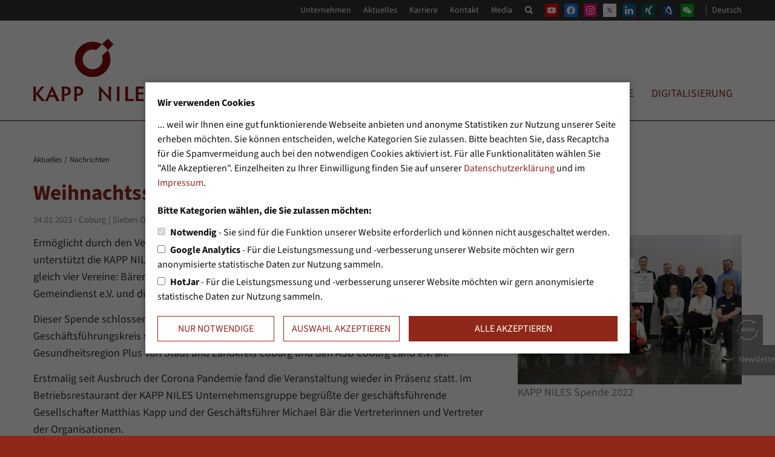

--- FILE ---
content_type: text/html; charset=utf-8
request_url: https://www.kapp-niles.com/de/aktuelles/nachrichten/detail/weihnachtsspendenaktion-von-kapp-niles
body_size: 9725
content:
<!DOCTYPE html>
<html lang="de-DE">
<head>
    <meta charset="utf-8">

<!-- 
	Joppnet, Multimedia & CMS
	    Fleischergasse 1
	    07546 Gera Germany
	    Tel: +49 (0) 365 / 77 37 240
	    Fax: +49 (0) 365 / 77 37 241
	 
	    Internet: www.joppnet.de
	    E-Mail: info@joppnet.de

	This website is powered by TYPO3 - inspiring people to share!
	TYPO3 is a free open source Content Management Framework initially created by Kasper Skaarhoj and licensed under GNU/GPL.
	TYPO3 is copyright 1998-2026 of Kasper Skaarhoj. Extensions are copyright of their respective owners.
	Information and contribution at https://typo3.org/
-->


<title>14.250 € für sieben Organisationen – KAPP NILES</title>
<meta name="generator" content="TYPO3 CMS">
<meta name="description" content="Spendenaktion von KAPP NILES">
<meta property="og:title" content="14.250 € für sieben Organisationen">
<meta property="og:type" content="article">
<meta property="og:url" content="https://www.kapp-niles.com/de/aktuelles/nachrichten/detail/weihnachtsspendenaktion-von-kapp-niles">
<meta property="og:image" content="https://www.kapp-niles.com/fileadmin/inhalte/Aktuelles/Nachrichten/Spenden/Spendenuebergabe_2022.png">
<meta property="og:image:width" content="900">
<meta property="og:image:height" content="600">
<meta property="og:description" content="Spendenaktion von KAPP NILES">
<meta property="og:site_name" content="KAPP NILES">
<meta name="twitter:card" content="summary">


<link rel="stylesheet" href="https://www.kapp-niles.com/typo3temp/assets/css/f805447403a3acb31380814afb067ae1.css?1759828432" media="all">
<link rel="stylesheet" href="https://www.kapp-niles.com/typo3conf/ext/jn_lighterbox/Resources/Public/CSS/lightbox.min.css?1756194266" media="screen">
<link rel="stylesheet" href="https://www.kapp-niles.com/typo3conf/ext/jn_variable_slider/Resources/Public/style/slick.css?1544103732" media="screen">
<link rel="stylesheet" href="https://www.kapp-niles.com/typo3conf/ext/jn_variable_slider/Resources/Public/style/slick-theme.css?1695633723" media="screen">
<link rel="stylesheet" href="https://www.kapp-niles.com/typo3conf/ext/jn_content_accordion/Resources/Public/style/jn_content_accordion.css?1567759905" media="screen">
<link rel="stylesheet" href="https://www.kapp-niles.com/typo3conf/ext/sr_feuser_register/Resources/Public/StyleSheets/default.css?1756732860" media="all">
<link rel="stylesheet" href="https://www.kapp-niles.com/typo3conf/ext/jn_sitepackage/Resources/Public/Css/Dist/style.css?1763030901" media="screen" outputdir="https://www.kapp-niles.com/typo3conf/ext/jn_sitepackage/Resources/Public/Css/Dist/">
<link rel="stylesheet" href="https://www.kapp-niles.com/typo3conf/ext/jn_sitepackage/Resources/Public/Css/rte.css?1694427535" media="screen">
<link href="/typo3conf/ext/news/Resources/Public/Css/news-basic.css?1756458145" rel="stylesheet" >



<script src="https://www.kapp-niles.com/typo3conf/ext/jn_sitepackage/Resources/Public/JavaScript/jquery-2.2.4.min.js?1466675905"></script>
<script src="https://www.kapp-niles.com/typo3conf/ext/jn_sitepackage/Resources/Public/JavaScript/cookiewarning.js?1759836088"></script>
<script src="https://www.kapp-niles.com/typo3conf/ext/jn_sitepackage/Resources/Public/JavaScript/scripts.js?1762172334"></script>


<meta name="viewport" content="width=device-width, initial-scale=1" /><meta name="format-detection" content="telephone=no" />

<link rel="apple-touch-icon" sizes="180x180" href="/typo3conf/ext/jn_sitepackage/Resources/Public/Icons/apple-touch-icon.png">
<link rel="icon" type="image/png" sizes="32x32" href="/typo3conf/ext/jn_sitepackage/Resources/Public/Icons/favicon-32x32.png">
<link rel="icon" type="image/png" sizes="16x16" href="/typo3conf/ext/jn_sitepackage/Resources/Public/Icons/favicon-16x16.png">
<link rel="manifest" href="/typo3conf/ext/jn_sitepackage/Resources/Public/Icons/site.webmanifest">
<link rel="mask-icon" href="/typo3conf/ext/jn_sitepackage/Resources/Public/Icons/safari-pinned-tab.svg" color="#8f2818">
<link rel="shortcut icon" href="/typo3conf/ext/jn_sitepackage/Resources/Public/Icons/favicon.ico">
<meta name="msapplication-TileColor" content="#8f2818">
<meta name="msapplication-config" content="/typo3conf/ext/jn_sitepackage/Resources/Public/Icons/browserconfig.xml">
<meta name="theme-color" content="#ffffff">
<script type="text/javascript">
var gaProperty = 'UA-82405133-1';
var disableStr = 'ga-disable-' + gaProperty;
if (document.cookie.indexOf(disableStr + '=true') > -1) {
  window[disableStr] = true;
}
function gaOptout() {
  document.cookie = disableStr + '=true; expires=Thu, 31 Dec 2099 23:59:59 UTC; path=/';
  window[disableStr] = true;
  alert('Erfolg!\n\nSuccess!\n\n');
}
</script>

<link rel="canonical" href="https://www.kapp-niles.com/de/aktuelles/nachrichten/detail/weihnachtsspendenaktion-von-kapp-niles">
</head>
<body id="kappniles-24" class="kappniles-de">

	<!-- Google Tag Manager (noscript) -->
	<noscript><iframe src="https://www.googletagmanager.com/ns.html?id=GTM-N49KBL4R" height="0" width="0" style="display:none;visibility:hidden"></iframe></noscript>
	<!-- End Google Tag Manager (noscript) -->

	<div id="multilevel-wrapper">
		<header>
			<section class="header-inner">
				<div class="container">
					<div id="top-menu"><ul class="first-level clearfix"><li class="mnu10 top-menu-item top-menu-parent"><a href="/de/unternehmen">Unternehmen</a><ul class="second-level"><li class="mnu34 top-menu-item"><a href="/de/kapp-niles/engagement">Engagement</a></li><li class="mnu37 top-menu-item"><a href="/de/kapp-niles/nachhaltigkeit">Nachhaltigkeit</a></li><li class="mnu878 top-menu-item"><a href="/de/kapp-niles/standorte">Standorte</a></li><li class="mnu1316 top-menu-item"><a href="/de/kapp-niles/geschaeftsfuehrung">Geschäftsführung</a></li><li class="mnu38 top-menu-item"><a href="/de/kapp-niles/historie">Historie</a></li><li class="mnu1301 top-menu-item"><a href="/de/kapp-niles/zertifizierung">Zertifizierung</a></li></ul></li><li class="mnu13 top-menu-item top-menu-parent top-menu-item-active"><a href="/de/aktuelles">Aktuelles</a><ul class="second-level"><li class="mnu89 top-menu-item top-menu-parent top-menu-item-active"><a href="/de/aktuelles/nachrichten">Nachrichten</a></li><li class="mnu90 top-menu-item"><a href="/de/aktuelles/messen">Messen</a></li><li class="mnu100 top-menu-item"><a href="/de/aktuelles/newsletter">Newsletter</a></li></ul></li><li class="mnu11 top-menu-item top-menu-parent"><a href="/de/karriere">Karriere</a><ul class="second-level"><li class="mnu103 top-menu-item"><a href="/de/stellenangebote">Stellenangebote</a></li><li class="mnu48 top-menu-item"><a href="/de/ausbildung">Ausbildung</a></li><li class="mnu1603 top-menu-item"><a href="/de/ausbildung/verbundausbildung">Verbundausbildung</a></li><li class="mnu47 top-menu-item"><a href="/de/karriere/praktikum-studium">Praktikum & Co</a></li><li class="mnu875 top-menu-item"><a href="/de/karriere/arbeiten-bei-kapp-niles">Arbeiten bei KAPP NILES</a></li><li class="mnu876 top-menu-item"><a href="/de/karriere/karriere-kontakt">Ansprechpersonen</a></li></ul></li><li class="mnu14 top-menu-item"><a href="/de/kontakt">Kontakt</a></li><li class="mnu1151 top-menu-item"><a href="/de/media">Media</a></li></ul><ul class="top-menu-search"><li class="top-menu-item "><a href="/de/suche"><span class="icon-search"></span></a></li></ul><ul class="top-social-icons"><li class="social-menu-item social-menu-item-youtube"><a href="https://www.youtube.com/user/KAPPNILESVIDEOS" target="_blank" rel="noreferrer" title="YouTube"><img src="https://www.kapp-niles.com/fileadmin/inhalte/Social/YouTube.svg" width="15" height="10"   alt="KAPP NILES auf YouTube" title="KAPP NILES auf YouTube" ></a></li><li class="social-menu-item social-menu-item-facebook"><a href="https://www.facebook.com/KappNiles/" target="_blank" rel="noreferrer" title="Facebook"><img src="https://www.kapp-niles.com/fileadmin/inhalte/Social/Facebook.svg" width="15" height="14"   alt="KAPP NILES auf Facebook" title="KAPP NILES auf Facebook" ></a></li><li class="social-menu-item social-menu-item-instagram"><a href="https://www.instagram.com/kappniles/" target="_blank" rel="noreferrer" title="Instagram"><img src="https://www.kapp-niles.com/fileadmin/inhalte/Social/Insta.svg" width="15" height="15"   alt="KAPP NILES auf Instagram" title="KAPP NILES auf Instagram" ></a></li><li class="social-menu-item social-menu-item-twitter"><a href="https://twitter.com/KAPP_NILES" target="_blank" rel="noreferrer" title="Twitter"><img src="https://www.kapp-niles.com/fileadmin/inhalte/Social/Twitter-X.svg" width="1668" height="1221"   alt="KAPP NILES auf Twitter" title="KAPP NILES auf Twitter" ></a></li><li class="social-menu-item social-menu-item-linkedin"><a href="https://www.linkedin.com/company/2671881/" target="_blank" rel="noreferrer" title="LinkedIn"><img src="https://www.kapp-niles.com/fileadmin/inhalte/Social/LinkedIn.svg" width="12" height="11"   alt="KAPP NILES auf LinkedIn" title="KAPP NILES auf LinkedIn" ></a></li><li class="social-menu-item social-menu-item-xing"><a href="https://www.xing.com/companies/kappniles/" target="_blank" rel="noreferrer" title="Xing"><img src="https://www.kapp-niles.com/fileadmin/inhalte/Social/Xing.svg" width="12" height="15"   alt="KAPP NILES auf Xing" title="KAPP NILES auf Xing" ></a></li><li class="social-menu-item social-menu-item-industryarena"><a href="https://de.industryarena.com/kapp-niles" target="_blank" rel="noreferrer" title="Industry Arena"><img src="https://www.kapp-niles.com/fileadmin/inhalte/Social/Industryarena.svg" width="14" height="15"   alt="KAPP NILES auf Industry Arena" title="KAPP NILES auf Industry Arena" ></a></li><li class="social-menu-item social-menu-item-wechat"><a href="http://weixin.qq.com/r/Dx1XUmnEpqHaKC0xb0iL" target="_blank" rel="noreferrer" title="WeChat"><img src="https://www.kapp-niles.com/fileadmin/inhalte/Social/WeChat.svg" width="17" height="13"   alt="KAPP NILES auf WeChat" title="KAPP NILES auf WeChat" ></a></li></ul><ul class="language-menu first-level clearfix"><li class="top-menu-item top-menu-parent"><a href="javascript:void(0);" rel="nofollow">Deutsch</a> <ul class="second-level"><li class="top-menu-item"><a href="/en/current-events/news/news-detailview?tx_news_pi1%5Baction%5D=detail&tx_news_pi1%5Bcontroller%5D=News&tx_news_pi1%5Bnews%5D=274&cHash=223048150f6a746d08e6867a8d819583" hreflang="en-GB">English</a></li><li class="top-menu-item"><a href="/zh/current-events/news/news-detailview?tx_news_pi1%5Baction%5D=detail&tx_news_pi1%5Bcontroller%5D=News&tx_news_pi1%5Bnews%5D=274&cHash=223048150f6a746d08e6867a8d819583" hreflang="zh-CN">中文</a></li><li class="top-menu-item google-translate"><a href="https://translate.google.com/translate?u=https://www.kapp-niles.com/de/aktuelles/nachrichten/detail&ie=UTF-8&sl=de">Google Translate</a></li></ul></li></ul></div>
				</div>
				<div id="header-lower">
					<div class="container">
						<div class="row">
							<div id="logo" class="col-9 col-lg-3"><a href="/de/"><img src="https://www.kapp-niles.com/typo3conf/ext/jn_sitepackage/Resources/Public/Images/kappniles_logo.svg" width="99" height="51"   alt="KAPP-NILES" title="KAPP-NILES" ></a></div>
							<div class="col-3 col-lg-9"><section id="navigation">
	<nav  id="main-menu">
		<ul class="first-level clearfix"><li class="mnu3 main-menu-item main-menu-parent"><a href="/de/maschinen" title="Maschinen">Maschinen</a><ul class="second-level"><li class="mnu4 main-menu-item main-menu-parent"><a href="/de/maschinen/waelzprofil-schleifmaschinen" title="Wälz(Profil)- Schleifmaschinen">Wälz(Profil)- Schleifmaschinen</a><ul class="third-level"><li class="mnu117 main-menu-item"><a href="/de/maschinen/waelzprofil-schleifmaschinen/kng-core" title="KNG core">KNG core</a></li><li class="mnu1212 main-menu-item"><a href="/de/maschinen/waelzprofil-schleifmaschinen/kng-flex" title="KNG flex">KNG flex</a></li><li class="mnu1308 main-menu-item"><a href="/de/maschinen/waelzprofil-schleifmaschinen/kng-flex-hs" title="KNG flex HS">KNG flex HS</a></li><li class="mnu115 main-menu-item"><a href="/de/maschinen/waelzprofil-schleifmaschinen/kx-dynamic" title="KX DYNAMIC">KX DYNAMIC</a></li><li class="mnu116 main-menu-item"><a href="/de/maschinen/waelzprofil-schleifmaschinen/kx-twin" title="KX TWIN">KX TWIN</a></li><li class="mnu187 main-menu-item"><a href="/de/maschinen/waelzprofil-schleifmaschinen/kx-300-p" title="KX 300 P">KX 300 P</a></li><li class="mnu118 main-menu-item"><a href="/de/maschinen/waelzprofil-schleifmaschinen/kx-500-flex" title="KX 500 FLEX">KX 500 FLEX</a></li><li class="mnu122 main-menu-item"><a href="/de/maschinen/waelzprofil-schleifmaschinen/rx-120" title="RX 120">RX 120</a></li></ul></li><li class="mnu22 main-menu-item main-menu-parent"><a href="/de/maschinen/profilschleifmaschinen" title="Profilschleifmaschinen">Profilschleifmaschinen</a><ul class="third-level"><li class="mnu1595 main-menu-item"><a href="/de/maschinen/profilschleifmaschinen/kng-5p-expert" title="KNG 5P expert">KNG 5P expert</a></li><li class="mnu126 main-menu-item"><a href="/de/maschinen/profilschleifmaschinen/kng-3p-ready" title="KNG 3P ready">KNG 3P ready</a></li><li class="mnu189 main-menu-item"><a href="/de/maschinen/profilschleifmaschinen/kx-300-p" title="KX 300 P">KX 300 P</a></li><li class="mnu129 main-menu-item"><a href="/de/maschinen/profilschleifmaschinen/kx-500-flex" title="KX 500 FLEX">KX 500 FLEX</a></li><li class="mnu125 main-menu-item"><a href="/de/maschinen/profilschleifmaschinen/ze" title="ZE">ZE</a></li><li class="mnu177 main-menu-item"><a href="/de/maschinen/profilschleifmaschinen/kng-master" title="KNG master">KNG master</a></li><li class="mnu127 main-menu-item"><a href="/de/maschinen/profilschleifmaschinen/zp" title="ZP">ZP</a></li><li class="mnu124 main-menu-item"><a href="/de/maschinen/profilschleifmaschinen/vx" title="VX">VX</a></li><li class="mnu133 main-menu-item"><a href="/de/maschinen/profilschleifmaschinen/rx-55-/-59" title="RX 55 / 59">RX 55 / 59</a></li><li class="mnu132 main-menu-item"><a href="/de/maschinen/profilschleifmaschinen/rx-120" title="RX 120">RX 120</a></li></ul></li><li class="mnu114 main-menu-item main-menu-parent"><a href="/de/maschinen/sondermaschinen" title="Sondermaschinen">Sondermaschinen</a><ul class="third-level"><li class="mnu135 main-menu-item"><a href="/de/maschinen/sondermaschinen/gas-/-gis-/-hgs" title="HGS">HGS</a></li><li class="mnu136 main-menu-item"><a href="/de/maschinen/sondermaschinen/zp-b" title="ZP B">ZP B</a></li><li class="mnu1312 main-menu-item"><a href="/de/maschinen/sondermaschinen/zp-i" title="ZPI">ZPI</a></li><li class="mnu137 main-menu-item"><a href="/de/maschinen/sondermaschinen/zp-i/e" title="ZP I/E">ZP I/E</a></li><li class="mnu138 main-menu-item"><a href="/de/maschinen/sondermaschinen/zp-e/i" title="ZP E/I">ZP E/I</a></li></ul></li></ul></li><li class="mnu5 main-menu-item main-menu-parent"><a href="/de/werkzeuge" title="Werkzeuge">Werkzeuge</a><ul class="second-level"><li class="mnu141 main-menu-item"><a href="/de/werkzeuge/abrichtwerkzeuge" title="Abrichtwerkzeuge">Abrichtwerkzeuge</a></li><li class="mnu145 main-menu-item"><a href="/de/werkzeuge/schleifwerkzeuge" title="Schleifwerkzeuge">Schleifwerkzeuge</a></li></ul></li><li class="mnu33 main-menu-item"><a href="/de/technologie" title="Technologie">Technologie</a></li><li class="mnu18 main-menu-item main-menu-parent"><a href="/de/messtechnik" title="Messtechnik">Messtechnik</a><ul class="second-level"><li class="mnu148 main-menu-item main-menu-parent"><a href="/de/messtechnik/messmaschinen" title="Messmaschinen">Messmaschinen</a><ul class="third-level"><li class="mnu152 main-menu-item"><a href="/de/messtechnik/messmaschinen/knm-2x-/-4x-/-6x-/-9x-baureihe" title="KNM 2X / 4X / 6X / 9X Baureihe">KNM 2X / 4X / 6X / 9X Baureihe</a></li><li class="mnu153 main-menu-item"><a href="/de/messtechnik/messmaschinen/knm-x-baureihe" title="KNM X Baureihe">KNM X Baureihe</a></li><li class="mnu154 main-menu-item"><a href="/de/messtechnik/messmaschinen/knm-p-baureihe" title="KNM P Baureihe">KNM P Baureihe</a></li></ul></li><li class="mnu884 main-menu-item"><a href="/de/messtechnik/repower" title="Repowered">Repowered</a></li><li class="mnu150 main-menu-item main-menu-parent"><a href="/de/messtechnik/lohnmessung" title="Lohnmessung">Lohnmessung</a><ul class="third-level"><li class="mnu160 main-menu-item"><a href="/de/messtechnik/lohnmessung/koordinatenmesstechnik" title="Koordinatenmesstechnik">Koordinatenmesstechnik</a></li><li class="mnu161 main-menu-item"><a href="/de/messtechnik/lohnmessung/manuelle-messtechnik" title="Manuelle Messtechnik">Manuelle Messtechnik</a></li><li class="mnu162 main-menu-item"><a href="/de/messtechnik/lohnmessung/oberflaechenmesstechnik" title="Oberflächenmesstechnik">Oberflächenmesstechnik</a></li><li class="mnu163 main-menu-item"><a href="/de/messtechnik/lohnmessung/lasermesstechnik" title="Lasermesstechnik">Lasermesstechnik</a></li></ul></li></ul></li><li class="mnu19 main-menu-item"><a href="/de/service" title="Service">Service</a></li><li class="mnu1236 main-menu-item main-menu-parent"><a href="/de/digitalisierung" title="Digitalisierung">Digitalisierung</a><ul class="second-level"><li class="mnu1228 main-menu-item"><a href="/de/digitalisierung/kn-connect" title="KN connect">KN connect</a></li><li class="mnu1504 main-menu-item"><a href="/de/digitalisierung/sensor-package" title="Sensorpaket">Sensorpaket</a></li><li class="mnu1220 main-menu-item"><a href="/de/digitalisierung/digital-service" title="Digital Service">Digital Service</a></li><li class="mnu1194 main-menu-item"><a href="/de/digitalisierung/closed-loop" title="Closed Loop">Closed Loop</a></li><li class="mnu1240 main-menu-item"><a href="/de/digitalisierung/tool-management" title="Tool Management">Tool Management</a></li><li class="mnu1230 main-menu-item"><a href="/de/digitalisierung/condition-monitoring" title="Condition Monitoring">Condition Monitoring</a></li><li class="mnu1224 main-menu-item"><a href="/de/digitalisierung/process-monitoring" title="Process Monitoring">Process Monitoring</a></li><li class="mnu1218 main-menu-item"><a href="/de/digitalisierung/teilerueckverfolgung" title="Teilerückverfolgung">Teilerückverfolgung</a></li></ul></li></ul>
	</nav>
	
	
	
	<div id="mobile_links" class="visible-xs visible-sm">
		<a href="#" class="mobile_nav closed">
			<span class="icon-menu" aria-hidden="true"></span>
		</a>
	</div>
</section>
</div>
						</div>
					</div>
				</div>
			</section>
		</header>
		<section id="slider"></section>
		
		
			<div id="breadcrumb"><ul class="container"><li class="mnu13 breadcrumb-item"><a href="/de/aktuelles" title="Aktuelles">Aktuelles</a><span class="divider">/</span></li><li class="mnu89 breadcrumb-item"><a href="/de/aktuelles/nachrichten" title="Nachrichten">Nachrichten</a></li></ul></div>
		
		
		<main id="content">
			
				<div id="wrapper" class="container">
			
			
			<div class="row">
			
				
						<div class="col-lg-12" id="content-main">
					
				
				<!--TYPO3SEARCH_begin-->
				
	

			<div id="c11" class="frame frame-default frame-type-news_newsdetail frame-layout-0">
				
				
				
				
					



				
				
					

    



				
				

    
    


	


<div class="news news-single">
	<div class="article" itemscope="itemscope" itemtype="http://schema.org/Article">
		
	
			
			
			<header class="header">
				<h1 itemprop="headline">Weihnachtsspendenaktion von KAPP NILES</h1>
			</header>
			
			
			
			
				
					<!-- teaser -->
					<div class="teaser-text" itemprop="description">
						<p>24.01.2023 - Coburg | Sieben Organisationen erhalten Zuwendungen in einer Gesamthöhe von 14.250 €.</p>
					</div>
				

				<div class="row">
					<div class="col-md-4 order-last">
						

	<!-- media files -->
	<div class="news-img-wrap">
		
			<div class="outer">
				
					

<div class="mediaelement mediaelement-image">
	
			
					<a href="https://www.kapp-niles.com/fileadmin/_processed_/c/2/csm_Spendenuebergabe_2022_c38f14ee95.png" title="KAPP NILES Spende 2022" class="news-lightbox" rel="lightbox[myImageSet]">
						<img title="KAPP NILES Spende 2022" alt="KAPP NILES Spende 2022" src="https://www.kapp-niles.com/fileadmin/_processed_/c/2/csm_Spendenuebergabe_2022_9430a9d94e.png" width="850" height="567" />
					</a>
				
		
</div>

	<p class="news-img-caption">
		KAPP NILES Spende 2022
	</p>


				
				
				
				
			</div>
		
	</div>


					</div>

					<!-- main text -->
					<div class="news-text-wrap col-md-8" itemprop="articleBody">
						<p class="MsoBodyTextIndent">Ermöglicht durch den Verzicht auf Weihnachtspräsente für Geschäftspartnerinnen und -partner unterstützt die KAPP NILES Unternehmensgruppe mit ihrer traditionellen Weihnachtsspendenaktion gleich vier Vereine: Bärenstark Kinderintensivpflege e.V., Tafel Coburg e.V., Coburger Rotary Gemeindienst e.V. und die Roßfelder Musikanten e.V.</p>
<p class="MsoBodyTextIndent">Dieser Spende schlossen sich die Rentnerinnen und Rentner, der Bereichsleiter- und Geschäftsführungskreis sowie das Betriebsrestaurant mit Zuwendungen für die KlinikClowns e.V., die Gesundheitsregion Plus von Stadt und Landkreis Coburg und den ASB Coburg Land e.V. an.</p>
<p class="MsoBodyTextIndent">Erstmalig seit Ausbruch der Corona Pandemie fand die Veranstaltung wieder in Präsenz statt. Im Betriebsrestaurant der KAPP NILES Unternehmensgruppe begrüßte der geschäftsführende Gesellschafter Matthias Kapp und der Geschäftsführer Michael Bär die Vertreterinnen und Vertreter der Organisationen.</p>
<p class="MsoBodyTextIndent">„Wir freuen uns darauf zu erfahren, wofür Sie die Spenden einsetzen, über Ihre aktuellen Herausforderungen und die schönen Seiten Ihrer Arbeit.“ Aufgrund der Vielzahl eingegangener Anfragen haben wir dieses Jahr die Unternehmensspende von 10.000 € auf vier Organisationen aufgeteilt.</p><ul> 	<li class="MsoBodyTextIndent">4.000 € gehen an den Verein <strong>Bärenstark Kinder-Intensivpflege</strong>, welcher auf zehnjähriges Bestehen zurückblicken kann. Die Coburger vollstationäre Kinderstation ist eine von zehn Kinder-Intensivpflegeeinrichtungen in ganz Deutschland und verfügt über neun Plätze für Kinder bis zum 18. Lebensjahr. Spezialisierte Pflegefachkräfte, Pädagogen und Therapeuten stellen eine rund um die Uhr Betreuung der Kinder sicher. Die Eltern erhalten psychologische Unterstützung, Hilfestellungen beim Ausfüllen diverser Formulare und haben die Möglichkeit auf der Station bei Ihrem Kind zu bleiben. Da kein Arzt ständig vor Ort ist, wurde ein Blutanalysegerät (BGA) angeschafft, um die Blutgase selbst bestimmen zu können. Dies ist ganz wichtig, um rechtzeitig auf kritische Veränderungen reagieren zu können. Von den Spendengeldern werden die Einsätze von Clowns, Hunde- und Musiktherapeuten und weitere Maßnahmen bezahlt. Viele beatmete Kinder könnten eigentlich einen Regelkindergarten bzw. Regelschule besuchen. Da dies oft nicht realisierbar ist, werden sie in der „Bärenfamilie“ durch Pädagogen gefördert.</li> 	<li class="MsoBodyTextIndent">Weitere 4.000 € erhielt die<strong> Tafel Coburg</strong>. Edda Kroos, Initiatorin, Vorstandsmitglied und Leiterin der Tafel Coburg, berichtet über die Entwicklung, welche die Coburger Tafel in den vergangenen 15 Jahren durchlaufen hat. Aus sieben Personen sind 50 Ehrenamtliche und fünf „Ein-Euro-Jobber“ geworden. Die Essensausgabe findet einmal pro Woche statt, wobei an diesem Tag 800 - 900 Personen versorgt werden. Weitere 150 Menschen stehen auf der Warteliste. „Zu uns kommen viele Rentnerinnen und Rentner, Elternteile, die durch Corona ihre Jobs verloren haben und neuerdings auch ukrainische Flüchtlinge. Wir sind ein ausgesprochen tolles Team und viele sind seit 15 Jahren dabei. Es ist eine schwere und anstrengende Arbeit, aber wir machen es mit Herzblut“, so Frau Kroos. In einem unbeheizten Gebäude mit Heizsteinen unter den Arbeitstischen sortieren die Mitarbeitenden rund 4,5 Tonnen eingesammelter Lebensmittel pro Woche aus. Leider befindet sich unter diesen Produkten rund ein Drittel Unverzehrbares, welches entsorgt werden muss. Der Verein hat mit rasant steigenden Aufwendungen zu kämpfen, welche sich zum Großteil aus Energie- und Entsorgungskosten zusammensetzen. Hinzu kommen die zurückgegangenen Lebensmittelspenden der Einkaufsmärkte. Der Spendenbetrag wird in die Deckung allgemeiner Kosten einfließen.</li> 	<li class="MsoBodyTextIndent">Weitere 1.000 € erhielt der <strong>Coburger Rotary-Gemeindienst</strong> für das jüngste Projekt „Rotary erklingt“. In Kooperation mit der Orchesterschule Rödental unter dem Vorsitz von Gerhard Eller werden Kinder unterstützt, die eine musikalische Ausbildung erhalten wollen, deren Familien dies aber mit eigenen finanziellen Mitteln nicht stemmen können. „Bereits in Kitas und Grundschulen beginnt die musikalische Frühförderung“, sagte Marco Steiner, Präsident des Rotary Clubs, bei der Veranstaltung. Der Besuch der Orchesterschule ist wohnortunabhängig. Die Förderung der Kinder bedarf keiner Nachweise über die Bedürftigkeit.</li> 	<li class="MsoBodyTextIndent">1.000 € erhielten die <strong>Roßfelder Musikanten</strong> für das Projekt „Musik muSiK – Musik macht unsere Stadt interessant für Kinder“. Der Verein weckt bei Kindern im Grundschulalter Begeisterung für die Blasmusik und unterstützt sie dabei, selbst Musikinstrumente zu erlernen. Der 1. Vorsitzende Alexander Schunk schildert die Herausforderungen, mit welchen junge Menschen in ländlichen Regionen zu kämpfen haben: „Kinder können nicht mit dem Bus nach der Schule zum Musikunterricht und dann wieder zurück fahren. Also versuchen wir, alles an einem zentralen Ort zu bündeln.“ Gemeinsam mit der Grund- und Mittelschule Bad Rodach organisiert der Verein in den Schulräumen einen zentralen Unterrichtsort. Das niederschwellige Angebot kommt bei den Kindern sehr gut an. Rund 10 % aller Schülerinnen und Schüler besuchen den Musikunterricht. Damit Kinder aus allen sozialen Schichten von dieser Möglichkeit Gebrauch machen können, werden Spendengelder gesammelt und Familien mit einem niedrigen Einkommen entsprechend bezuschusst.&nbsp;</li> </ul><p class="MsoBodyTextIndent">Stellvertretend für die Mitarbeitenden im Ruhestand überreichte Bernd Pöthig eine Spende von 2.500 € an die<strong> KlinikClowns</strong>. Dieser Betrag wird für die Einsätze der Clowns im Coburger Klinikum verwendet. Neben Krankenhäusern besuchen die Clowns auch Seniorenheime, Hospize oder heilpädagogische Zentren für schwerbehinderte Kinder. Die Einsatzplanung wird über den gemeinnützigen Verein KlinikClowns Bayern organisiert, welchem 60 Clowns angehören. Frau Sauerschell berichtet als langjähriges Vereinsmitglied über regelmäßige Fortbildungen, Workshops und Coachings, die einen Wechsel zwischen den verschiedenen Einrichtungsarten vereinfacht.</p>
<p class="MsoBodyTextIndent">Zusätzlich zur Unternehmensspende unterstützt der Bereichsleiter- und Geschäftsführungskreis des Unternehmens mit einer eigenen Zuwendung seit mehreren Jahren soziale Einrichtungen. Die gesammelten 1.500 € wurden dem Projekt „Hol- und Bringdienst zur Bereitschaftspraxis am Klinikum Coburg“ der <strong>Initiative Gesundheitsregion<sup>plus</sup></strong> gespendet. Der spendenfinanzierte Dienst organisiert Taxifahrten vom Wohnort zur Bereitschaftspraxis. Patientinnen und Patienten zahlen nur 5 € pro Fahrt und das Taxi macht auch noch einen Apothekenstopp für die Beschaffung von Medikamenten. Dieser Dienst steht allen Einwohnern der Stadt und des Landkreises Coburg zur Verfügung, unabhängig von ihrer Bedürftigkeit.</p>
<p class="MsoBodyTextIndent">Eine weitere Spende initiierte Armin Schugt, Leiter des Betriebsrestaurants von KAPP NILES. Vom Erlös der speziell kreierten „Weihnachtsburger“ wurden je 50 Cent für den <strong>Wünschewagen des ASB</strong> zurückgelegt. „Wir waren alle sehr stolz, dass fast 500 Burger in dem kurzen Zeitraum verkauft und somit 250 € gespendet wurden.“ Es ist ein kleiner Beitrag, aber wir freuen uns, ihn beisteuern zu können“, sagt Armin Schugt. Der ASB Wünschewagen ist ein spendenfinanziertes Projekt, bei dem ein letzter Wunsch erfüllt wird. In einem ringsum verglasten Panoramawagen mit Wohlfühl-Ausstattung wird eine Person, gerne auch mit Begleitperson, zu einem Wunschort gebracht. „Wer beim Wünschewagen mithilft, durchläuft einen Sanitäter-Kurs. Die Thematiken sind Demenz, Hospiz, Umgang mit Trage und Defibrilator“, sagt Gaby Schreier vom ASB und apelliert an die Angehörigen, die Kontaktaufnahme zügig anzugehen und nicht auf eine starke Verschlechterung des Gesundheitszustandes zu warten.</p>
<p class="MsoBodyTextIndent">Alle Anwesenden schlossen sich, bewegt von der Vielzahl ergreifender Projekte, dem Resümee von Gerhard Eller an:</p>
<p class="MsoBodyTextIndent">&nbsp;„Wem muss man mehr Dank aussprechen – den Unternehmen, die finanzielle Unterstützung leisten, oder den ehrenamtlichen Helfern?“</p>
					</div>
				</div>

				<div class="row">
					<div class="col-md-12">
						
					</div>
				</div>
			

			
				<br class="clearfix" />
				<!-- Link Back -->
				<div class="news-backlink-wrap">
					<a href="/de/aktuelles/nachrichten">
						<span class="icon-angle-left"></span>Zurück
					</a>
				</div>
			

			

			<!-- related things -->
			<div class="news-related-wrap">
				

				

				

				
			</div>
		

	</div>
</div>



				
					



				
				
					



				
				
				
			</div>

		


				<!--TYPO3SEARCH_end-->
				
				
				</div>
				
				
			
			</div>
			
			
				</div>
			
		</main>
		
		<footer>
	<div class="footer-social">
		<div class="container"><div clasS="footer-social-icons"><a href="https://www.youtube.com/user/KAPPNILESVIDEOS" target="_blank" rel="noreferrer" title="YouTube" class="social-icon"><span class="icon-youtube-play"></span></a><a href="https://twitter.com/KAPP_NILES" target="_blank" rel="noreferrer" title="Twitter" class="social-icon"><span class="icon-twitter icon-twitterx"></span></a><a href="https://www.facebook.com/KappNiles/" target="_blank" rel="noreferrer" title="Facebook" class="social-icon"><span class="icon-facebook"></span></a><a href="https://www.instagram.com/kappniles/" target="_blank" rel="noreferrer" title="Instagram" class="social-icon"><span class="icon-instagram"></span></a><a href="https://www.linkedin.com/company/2671881/" target="_blank" rel="noreferrer" title="LinkedIn" class="social-icon"><span class="icon-linkedin-1"></span></a><a href="https://www.xing.com/companies/kappniles/" target="_blank" rel="noreferrer" title="Xing" class="social-icon"><span class="icon-xing"></span></a><a href="https://de.industryarena.com/kapp-niles" target="_blank" rel="noreferrer" title="Industry Arena" class="social-icon social-icon-industryarena"><img src="https://www.kapp-niles.com/fileadmin/inhalte/Social/industryarena.png" width="208" height="208"   alt="KAPP NILES auf Industry Arena" title="KAPP NILES auf Industry Arena" ></a><a href="http://weixin.qq.com/r/Dx1XUmnEpqHaKC0xb0iL" target="_blank" rel="noreferrer" title="WeChat" class="social-icon"><span class="icon-wechat"></span></a></div></div>
	<hr>
	</div>
	<div class="footer-upper">
		<div class="container">
			<nav id="footer-menu">
				
	

			<div id="c87" class="frame frame-default frame-type-textpic frame-layout-0">
				
				
				
				
					



				
				

    
        

    



    


				

    <div class="ce-textpic ce-center ce-above">
        
            



        

        
                <div class="ce-bodytext">
                    
                    <p>Über KAPP NILES</p>
<p>KAPP NILES ist eine global agierende Unternehmensgruppe mit hochwertigen und wirtschaftlichen Lösungen rund um die Feinbearbeitung von Verzahnungen und Profilen und ist Partner für Unternehmen zahlreicher Branchen in den Sparten Mobilität, Automatisierung und Energie. Das perfekte Zusammenspiel von Maschine, Werkzeug, Technologie und Messtechnik garantiert äußerst präzise Bearbeitung auf tausendstel Millimeter genau.</p>
                </div>
            

        
    </div>


				
					



				
				
					



				
				
				
			</div>

		


			</nav>
		</div>
	</div>
	<div class="footer-lower container">
		<ul>
			<li class="mnu7 footer-lower-menu-item"><a href="/de/datenschutz" title="Datenschutz">Datenschutz</a></li><li class="divider">|</li><li class="mnu8 footer-lower-menu-item"><a href="/de/impressum" title="Impressum">Impressum</a></li><li class="divider">|</li><li class="mnu1394 footer-lower-menu-item"><a href="/de/meldestelle-hinweisgeber" title="Meldestelle Hinweisgeber">Meldestelle Hinweisgeber</a></li><li class="divider">|</li><li class="mnu15 footer-lower-menu-item"><a href="/de/sitemap" title="Sitemap">Sitemap</a></li><li class="divider">|</li><li class="mnu867 footer-lower-menu-item"><a href="/de/suche" title="Suche">Suche</a></li>
		</ul>
	</div>
</footer>

	</div>
	<a href="#" id="totop">TOP</a>
	
<div id="sidetips" class="hidden-print"><span id="sidetips-cta"><span class="logo"><span class="person"></span><a href="/de/aktuelles/nachrichten/detail" rel="nofollow" title="Kontakt aufnehmen">News-Einzelansicht</a></span><span class="linktext notranslate skiptranslate" translate="no"><a href="/de/aktuelles/nachrichten/detail" rel="nofollow" title="Kontakt aufnehmen">Kontakt aufnehmen</a></span></span><span id="sidetips-nl"><span class="logo"><a href="/de/aktuelles/newsletter" title="Newsletter">Newsletter</a></span><span class="linktext notranslate skiptranslate" translate="no"><a href="/de/aktuelles/newsletter" title="Newsletter">Newsletter bestellen</a></span></span></div>

<script src="https://www.kapp-niles.com/typo3conf/ext/jn_lighterbox/Resources/Public/JavaScript/lightbox.min.js?1756194266"></script>
<script src="https://www.kapp-niles.com/typo3conf/ext/jn_variable_slider/Resources/Public/javascript/slick.min.js?1579789360"></script>
<script src="https://www.kapp-niles.com/typo3conf/ext/jn_variable_slider/Resources/Public/javascript/custom.js?1698320164"></script>
<script src="https://www.kapp-niles.com/typo3conf/ext/jn_content_accordion/Resources/Public/javascript/jn_content_accordion.js?1610377756"></script>
<script src="https://www.kapp-niles.com/typo3conf/ext/sr_feuser_register/Resources/Public/JavaScript/formEvents.js?1756732860"></script>
<script src="https://www.kapp-niles.com/typo3temp/assets/js/4a7bfb9430cc6c0d6f55fd8fab90de83.js?1759828432"></script>


</body>
</html>

--- FILE ---
content_type: text/css; charset=utf-8
request_url: https://www.kapp-niles.com/typo3conf/ext/jn_variable_slider/Resources/Public/style/slick-theme.css?1695633723
body_size: 849
content:
@charset 'UTF-8';

/* animate.css (cutome) */
@-webkit-keyframes slideInRight{from{-webkit-transform:translate3d(170%,0,0);transform:translate3d(170%,0,0);visibility:visible;}to{-webkit-transform:translate3d(0,0,0);transform:translate3d(0,0,0);}}@keyframes slideInRight{from{transform:translate3d(170%,0,0);visibility:visible;}to{transform:translate3d(0,0,0);}}

.slideInRight{
	animation-name:slideInRight;
	animation-duration:1s;
	animation-fill-mode:both;
}

/* Slider */
.slick-loading .slick-list
{
    background: #fff url('../Icons/ajax-loader.gif') center center no-repeat;
}

/* Arrows */
.slick-prev,
.slick-next
{
    font-size: 0;
    line-height: 0;

    position: absolute;
    top: 50%;
	z-index:2;

    display: block;

    /*width:27px;
    height:30px;*/
    padding: 0;
    -webkit-transform: translate(0, -50%);
    -ms-transform: translate(0, -50%);
    transform: translate(0, -50%);

    cursor: pointer;

    color:#fff;
	font-size:58px;
    border: none;
    outline: none;
    background:transparent no-repeat center center;
	/*background-size:27px 30px;*/

    text-shadow: 0px 0px 5px #8f2818;
	
	opacity: 0.65;
}
.slick-prev:hover,
.slick-prev:focus,
.slick-next:hover,
.slick-next:focus
{
    /*color: transparent;*/
    outline: none;
	opacity: 1;
}

.slick-prev
{
    left: 5%;
	/*background-image:url('../Icons/slider_arrow_left.png');*/
}
[dir='rtl'] .slick-prev
{
    right: 5%;
    left: auto;
	/*background-image:url('../Icons/slider_arrow_right.png');*/
}

.slick-next
{
    right: 5%;
	/*background-image:url('../Icons/slider_arrow_right.png');*/
}
[dir='rtl'] .slick-next
{
    right: auto;
    left: 5%;
	/*background-image:url('../Icons/slider_arrow_left.png');*/
}

/* Dots */
.slick-dots
{
    position:absolute;
    bottom:4px;
    display:block;
    width:100%;
    padding:0;
    margin:0;
    list-style:none;
    text-align:center;
}
#slider .slick-dots {
	bottom: -5px;
    z-index: 1;
}
.slick-dots li
{
    position:relative;
    display:inline-block;
    width:50px;
    height:5px;
    margin:0 5px 0 0;
    padding:5px 0;
    cursor:pointer;
}
.slick-dots li button
{
    font-size:0;
    line-height:0;
    display:block;
    width:50px;
    height:5px;
    padding:0;
    cursor:pointer;
    color:transparent;
    border:0;
    outline:none;
    background:#8f2818;
}
.slick-dots li.slick-active button
{
    background:#333;
}
.slick-dots li button:hover,
.slick-dots li button:focus
{
    outline: none;
}
/* JN custome */
#slider .slick-slider{
	/*height:665px;*/
}
.slick-slider,
.slick-slider .slick-slide{
	overflow:hidden;
}

.slick-slider .slick-slide{
	position:relative;
}

.slick-slider .slick-slide .bg-image{
	/*height:650px;*/
	width:auto;
	background-size:cover;
	background-repeat:no-repeat;
	background-position:center;
	margin-bottom:0;
}
.slick-slider .slick-slide .bg-image img{
	/*visibility:hidden;*/
	max-width: 100%;
    height: auto;
}
.slick-slider .slick-slide .bg-image figcaption{
	/*position:relative;
	top:-80%;*/
	position: absolute;
    top: 10%;
	background-color: rgba(0, 0, 0, 0.5);
	padding: 25px 30px;
	
	color:#fff;
	font-size:30px;
	line-height:1.1;
}

.slick-slider .slick-slide .bg-image figcaption p:last-child{
	margin-bottom: 10px;
}

.slick-slider .slick-slide .bg-image figcaption p[class^='picto-']{
	position: absolute;
    left: 0;
    bottom: -100px;
}

.slick-slider .slick-slide .bg-image figcaption a.more{
	font-size:14px;
}

--- FILE ---
content_type: text/css; charset=utf-8
request_url: https://www.kapp-niles.com/typo3conf/ext/jn_content_accordion/Resources/Public/style/jn_content_accordion.css?1567759905
body_size: 391
content:
@charset "UTF-8";

#content #wrapper .accordion-header{
	cursor:pointer;
	position:relative;
	margin: 0;
	padding: 20px 45px 20px 15px;
	
}
#content #wrapper .accordion-header h1,
#content #wrapper .accordion-header h2,
#content #wrapper .accordion-header h3,
#content #wrapper .accordion-header h4 {
	font-size: 20px;
	line-height: 1.2;
	font-weight: 700;
	color: #8f2818;
}
#content #wrapper .accordion-header::after{
	content:'\f107';
	font-family:"fontello";
	font-size:22px;
	line-height:1;
	display:block;
	position:absolute;
	top:50%;
	margin-top:-12px;
	right:15px;
	color: #8f2818;
}
#content #wrapper .accordion-header:hover {
	background-color: rgba(233, 236, 239, 0.5);
}

#content #wrapper .accordion-header .tx-jn-icons {
	/*display: inline-block;
	margin-left: 15px;*/
}

#content #wrapper .accordion-header h2,
#content #wrapper .accordion-header h3,
#content #wrapper .accordion-header h4,
#content #wrapper .accordion-header h5{
	font-size: 18px;
	/*display: inline-block;*/
}

#content #wrapper .accordion-wrapper {
	border-top: solid 1px #e9ecef;
	border-bottom: solid 1px #e9ecef;
}

#content #wrapper .accordion-wrapper.open {
	border-top-width: 0;
}

#content #wrapper .accordion-wrapper.open .accordion-header::after{
	content:'\f107';
	color: #fff;
	-moz-transform: rotate(180deg);
	-webkit-transform: rotate(180deg);
	-o-transform: rotate(180deg);
	-ms-transform: rotate(180deg);
	transform: rotate(180deg);
}

#content #wrapper .accordion-wrapper.open .accordion-header {
	background: #8f2818;
    background-size: 100%;
	color: #fff;
}

#content #wrapper .accordion-wrapper.open .accordion-header h1,
#content #wrapper .accordion-wrapper.open .accordion-header h2,
#content #wrapper .accordion-wrapper.open .accordion-header h3,
#content #wrapper .accordion-wrapper.open .accordion-header h4 {
	color: #fff;
}

#content #wrapper .accordion-wrapper .accordion-content {
	padding: 20px 15px;
}

#content #wrapper .frame.frame-layout-jn_content_accordion {
 	margin-bottom: -1px;
	padding: 0;
}

#content #wrapper .frame.frame-layout-jn_content_accordion + .frame:not(.frame-layout-jn_content_accordion) {
  margin-top: 20px;
}

--- FILE ---
content_type: text/css; charset=utf-8
request_url: https://www.kapp-niles.com/typo3conf/ext/jn_sitepackage/Resources/Public/Css/Dist/style.css?1763030901
body_size: 25329
content:
@charset "UTF-8";
/* source-sans-3-200 - cyrillic_latin_latin-ext */
@font-face {
  font-display: swap;
  font-family: 'Source Sans 3';
  font-style: normal;
  font-weight: 200;
  src: url('../../Fonts/source-sans-3-v19-cyrillic_latin_latin-ext-200.woff2') format('woff2');
  
  /* Check https://developer.mozilla.org/en-US/docs/Web/CSS/@font-face/font-display for other options. */
  /* Chrome 36+, Opera 23+, Firefox 39+, Safari 12+, iOS 10+ */
}
/* source-sans-3-200italic - cyrillic_latin_latin-ext */
@font-face {
  font-display: swap;
  font-family: 'Source Sans 3';
  font-style: italic;
  font-weight: 200;
  src: url('../../Fonts/source-sans-3-v19-cyrillic_latin_latin-ext-200italic.woff2') format('woff2');
  
  /* Check https://developer.mozilla.org/en-US/docs/Web/CSS/@font-face/font-display for other options. */
  /* Chrome 36+, Opera 23+, Firefox 39+, Safari 12+, iOS 10+ */
}
/* source-sans-3-300 - cyrillic_latin_latin-ext */
@font-face {
  font-display: swap;
  font-family: 'Source Sans 3';
  font-style: normal;
  font-weight: 300;
  src: url('../../Fonts/source-sans-3-v19-cyrillic_latin_latin-ext-300.woff2') format('woff2');
  
  /* Check https://developer.mozilla.org/en-US/docs/Web/CSS/@font-face/font-display for other options. */
  /* Chrome 36+, Opera 23+, Firefox 39+, Safari 12+, iOS 10+ */
}
/* source-sans-3-300italic - cyrillic_latin_latin-ext */
@font-face {
  font-display: swap;
  font-family: 'Source Sans 3';
  font-style: italic;
  font-weight: 300;
  src: url('../../Fonts/source-sans-3-v19-cyrillic_latin_latin-ext-300italic.woff2') format('woff2');
  
  /* Check https://developer.mozilla.org/en-US/docs/Web/CSS/@font-face/font-display for other options. */
  /* Chrome 36+, Opera 23+, Firefox 39+, Safari 12+, iOS 10+ */
}
/* source-sans-3-regular - cyrillic_latin_latin-ext */
@font-face {
  font-display: swap;
  font-family: 'Source Sans 3';
  font-style: normal;
  font-weight: 400;
  src: url('../../Fonts/source-sans-3-v19-cyrillic_latin_latin-ext-regular.woff2') format('woff2');
  
  /* Check https://developer.mozilla.org/en-US/docs/Web/CSS/@font-face/font-display for other options. */
  /* Chrome 36+, Opera 23+, Firefox 39+, Safari 12+, iOS 10+ */
}
/* source-sans-3-italic - cyrillic_latin_latin-ext */
@font-face {
  font-display: swap;
  font-family: 'Source Sans 3';
  font-style: italic;
  font-weight: 400;
  src: url('../../Fonts/source-sans-3-v19-cyrillic_latin_latin-ext-italic.woff2') format('woff2');
  
  /* Check https://developer.mozilla.org/en-US/docs/Web/CSS/@font-face/font-display for other options. */
  /* Chrome 36+, Opera 23+, Firefox 39+, Safari 12+, iOS 10+ */
}
/* source-sans-3-500 - cyrillic_latin_latin-ext */
@font-face {
  font-display: swap;
  font-family: 'Source Sans 3';
  font-style: normal;
  font-weight: 500;
  src: url('../../Fonts/source-sans-3-v19-cyrillic_latin_latin-ext-500.woff2') format('woff2');
  
  /* Check https://developer.mozilla.org/en-US/docs/Web/CSS/@font-face/font-display for other options. */
  /* Chrome 36+, Opera 23+, Firefox 39+, Safari 12+, iOS 10+ */
}
/* source-sans-3-500italic - cyrillic_latin_latin-ext */
@font-face {
  font-display: swap;
  font-family: 'Source Sans 3';
  font-style: italic;
  font-weight: 500;
  src: url('../../Fonts/source-sans-3-v19-cyrillic_latin_latin-ext-500italic.woff2') format('woff2');
  
  /* Check https://developer.mozilla.org/en-US/docs/Web/CSS/@font-face/font-display for other options. */
  /* Chrome 36+, Opera 23+, Firefox 39+, Safari 12+, iOS 10+ */
}
/* source-sans-3-600 - cyrillic_latin_latin-ext */
@font-face {
  font-display: swap;
  font-family: 'Source Sans 3';
  font-style: normal;
  font-weight: 600;
  src: url('../../Fonts/source-sans-3-v19-cyrillic_latin_latin-ext-600.woff2') format('woff2');
  
  /* Check https://developer.mozilla.org/en-US/docs/Web/CSS/@font-face/font-display for other options. */
  /* Chrome 36+, Opera 23+, Firefox 39+, Safari 12+, iOS 10+ */
}
/* source-sans-3-600italic - cyrillic_latin_latin-ext */
@font-face {
  font-display: swap;
  font-family: 'Source Sans 3';
  font-style: italic;
  font-weight: 600;
  src: url('../../Fonts/source-sans-3-v19-cyrillic_latin_latin-ext-600italic.woff2') format('woff2');
  
  /* Check https://developer.mozilla.org/en-US/docs/Web/CSS/@font-face/font-display for other options. */
  /* Chrome 36+, Opera 23+, Firefox 39+, Safari 12+, iOS 10+ */
}
/* source-sans-3-700 - cyrillic_latin_latin-ext */
@font-face {
  font-display: swap;
  font-family: 'Source Sans 3';
  font-style: normal;
  font-weight: 700;
  src: url('../../Fonts/source-sans-3-v19-cyrillic_latin_latin-ext-700.woff2') format('woff2');
  
  /* Check https://developer.mozilla.org/en-US/docs/Web/CSS/@font-face/font-display for other options. */
  /* Chrome 36+, Opera 23+, Firefox 39+, Safari 12+, iOS 10+ */
}
/* source-sans-3-700italic - cyrillic_latin_latin-ext */
@font-face {
  font-display: swap;
  font-family: 'Source Sans 3';
  font-style: italic;
  font-weight: 700;
  src: url('../../Fonts/source-sans-3-v19-cyrillic_latin_latin-ext-700italic.woff2') format('woff2');
  
  /* Check https://developer.mozilla.org/en-US/docs/Web/CSS/@font-face/font-display for other options. */
  /* Chrome 36+, Opera 23+, Firefox 39+, Safari 12+, iOS 10+ */
}
/* source-sans-3-800 - cyrillic_latin_latin-ext */
@font-face {
  font-display: swap;
  font-family: 'Source Sans 3';
  font-style: normal;
  font-weight: 800;
  src: url('../../Fonts/source-sans-3-v19-cyrillic_latin_latin-ext-800.woff2') format('woff2');
  
  /* Check https://developer.mozilla.org/en-US/docs/Web/CSS/@font-face/font-display for other options. */
  /* Chrome 36+, Opera 23+, Firefox 39+, Safari 12+, iOS 10+ */
}
/* source-sans-3-800italic - cyrillic_latin_latin-ext */
@font-face {
  font-display: swap;
  font-family: 'Source Sans 3';
  font-style: italic;
  font-weight: 800;
  src: url('../../Fonts/source-sans-3-v19-cyrillic_latin_latin-ext-800italic.woff2') format('woff2');
  
  /* Check https://developer.mozilla.org/en-US/docs/Web/CSS/@font-face/font-display for other options. */
  /* Chrome 36+, Opera 23+, Firefox 39+, Safari 12+, iOS 10+ */
}
/* source-sans-3-900 - cyrillic_latin_latin-ext */
@font-face {
  font-display: swap;
  font-family: 'Source Sans 3';
  font-style: normal;
  font-weight: 900;
  src: url('../../Fonts/source-sans-3-v19-cyrillic_latin_latin-ext-900.woff2') format('woff2');
  
  /* Check https://developer.mozilla.org/en-US/docs/Web/CSS/@font-face/font-display for other options. */
  /* Chrome 36+, Opera 23+, Firefox 39+, Safari 12+, iOS 10+ */
}
/* source-sans-3-900italic - cyrillic_latin_latin-ext */
@font-face {
  font-display: swap;
  font-family: 'Source Sans 3';
  font-style: italic;
  font-weight: 900;
  src: url('../../Fonts/source-sans-3-v19-cyrillic_latin_latin-ext-900italic.woff2') format('woff2');
  
  /* Check https://developer.mozilla.org/en-US/docs/Web/CSS/@font-face/font-display for other options. */
  /* Chrome 36+, Opera 23+, Firefox 39+, Safari 12+, iOS 10+ */
}
/* rajdhani-regular - latin */
@font-face {
  font-display: swap;
  font-family: 'Rajdhani';
  font-style: normal;
  font-weight: 400;
  src: url('../../Fonts/rajdhani-v15-latin-regular.woff2') format('woff2');
  
  /* Check https://developer.mozilla.org/en-US/docs/Web/CSS/@font-face/font-display for other options. */
  /* Chrome 36+, Opera 23+, Firefox 39+, Safari 12+, iOS 10+ */
}
/* rajdhani-600 - latin */
@font-face {
  font-display: swap;
  font-family: 'Rajdhani';
  font-style: normal;
  font-weight: 600;
  src: url('../../Fonts/rajdhani-v15-latin-600.woff2') format('woff2');
  
  /* Check https://developer.mozilla.org/en-US/docs/Web/CSS/@font-face/font-display for other options. */
  /* Chrome 36+, Opera 23+, Firefox 39+, Safari 12+, iOS 10+ */
}
/* rajdhani-700 - latin */
@font-face {
  font-display: swap;
  font-family: 'Rajdhani';
  font-style: normal;
  font-weight: 700;
  src: url('../../Fonts/rajdhani-v15-latin-700.woff2') format('woff2');
  
  /* Check https://developer.mozilla.org/en-US/docs/Web/CSS/@font-face/font-display for other options. */
  /* Chrome 36+, Opera 23+, Firefox 39+, Safari 12+, iOS 10+ */
}
@font-face {
  font-family: 'fontello';
  src: url('../../Fonts/fontello.eot?3643250');
  src: url('../../Fonts/fontello.eot?3643250#iefix') format('embedded-opentype'), url('../../Fonts/fontello.woff2?3643250') format('woff2'), url('../../Fonts/fontello.woff?3643250') format('woff'), url('../../Fonts/fontello.ttf?3643250') format('truetype'), url('../../Fonts/fontello.svg?3643250#fontello') format('svg');
  font-weight: normal;
  font-style: normal;
}
[class^="icon-"]:before,
[class*=" icon-"]:before {
  font-family: "fontello";
  font-style: normal;
  font-weight: normal;
  display: inline-block;
  text-decoration: inherit;
  width: 1em;
  text-align: center;
  font-variant: normal;
  text-transform: none;
  line-height: 1em;
  -webkit-font-smoothing: antialiased;
  -moz-osx-font-smoothing: grayscale;
}
/*
   Animation example, for spinners
*/
.animate-spin {
  -moz-animation: spin 2s infinite linear;
  -o-animation: spin 2s infinite linear;
  -webkit-animation: spin 2s infinite linear;
  animation: spin 2s infinite linear;
  display: inline-block;
}
@-moz-keyframes spin {
  0% {
    -moz-transform: rotate(0deg);
    -o-transform: rotate(0deg);
    -webkit-transform: rotate(0deg);
    transform: rotate(0deg);
  }
  100% {
    -moz-transform: rotate(359deg);
    -o-transform: rotate(359deg);
    -webkit-transform: rotate(359deg);
    transform: rotate(359deg);
  }
}
@-webkit-keyframes spin {
  0% {
    -moz-transform: rotate(0deg);
    -o-transform: rotate(0deg);
    -webkit-transform: rotate(0deg);
    transform: rotate(0deg);
  }
  100% {
    -moz-transform: rotate(359deg);
    -o-transform: rotate(359deg);
    -webkit-transform: rotate(359deg);
    transform: rotate(359deg);
  }
}
@-o-keyframes spin {
  0% {
    -moz-transform: rotate(0deg);
    -o-transform: rotate(0deg);
    -webkit-transform: rotate(0deg);
    transform: rotate(0deg);
  }
  100% {
    -moz-transform: rotate(359deg);
    -o-transform: rotate(359deg);
    -webkit-transform: rotate(359deg);
    transform: rotate(359deg);
  }
}
@-ms-keyframes spin {
  0% {
    -moz-transform: rotate(0deg);
    -o-transform: rotate(0deg);
    -webkit-transform: rotate(0deg);
    transform: rotate(0deg);
  }
  100% {
    -moz-transform: rotate(359deg);
    -o-transform: rotate(359deg);
    -webkit-transform: rotate(359deg);
    transform: rotate(359deg);
  }
}
@keyframes spin {
  0% {
    -moz-transform: rotate(0deg);
    -o-transform: rotate(0deg);
    -webkit-transform: rotate(0deg);
    transform: rotate(0deg);
  }
  100% {
    -moz-transform: rotate(359deg);
    -o-transform: rotate(359deg);
    -webkit-transform: rotate(359deg);
    transform: rotate(359deg);
  }
}
.icon-2x {
  font-size: 2.3em;
}
.icon-right-open-big:before {
  content: '\e800';
}
/* '' */
.icon-left-open-big:before {
  content: '\e801';
}
/* '' */
.icon-search:before {
  content: '\e802';
}
/* '' */
.icon-linkedin:before {
  content: '\e803';
}
/* '' */
.icon-mail:before {
  content: '\e804';
}
/* '' */
.icon-phone:before {
  content: '\e805';
}
/* '' */
.icon-plus:before {
  content: '\e806';
}
/* '' */
.icon-plus-circled:before {
  content: '\e807';
}
/* '' */
.icon-minus:before {
  content: '\e808';
}
/* '' */
.icon-minus-circled:before {
  content: '\e809';
}
/* '' */
.icon-ok:before {
  content: '\e80a';
}
/* '' */
.icon-cancel:before {
  content: '\e80b';
}
/* '' */
.icon-pencil:before {
  content: '\e80c';
}
/* '' */
.icon-doc:before {
  content: '\e80d';
}
/* '' */
.icon-spin2:before {
  content: '\e831';
}
/* '' */
.icon-phone-squared:before {
  content: '\f098';
}
/* '' */
.icon-twitter:before {
  content: '\f099';
}
/* '' */
.icon-facebook:before {
  content: '\f09a';
}
/* '' */
.icon-menu:before {
  content: '\f0c9';
}
/* '' */
.icon-mail-alt:before {
  content: '\f0e0';
}
/* '' */
.icon-linkedin-1:before {
  content: '\f0e1';
}
/* '' */
.icon-angle-left:before {
  content: '\f104';
}
/* '' */
.icon-angle-right:before {
  content: '\f105';
}
/* '' */
.icon-angle-up:before {
  content: '\f106';
}
/* '' */
.icon-angle-down:before {
  content: '\f107';
}
/* '' */
.icon-circle-empty:before {
  content: '\f10c';
}
/* '' */
.icon-youtube:before {
  content: '\f167';
}
/* '' */
.icon-xing:before {
  content: '\f168';
}
/* '' */
.icon-xing-squared:before {
  content: '\f169';
}
/* '' */
.icon-youtube-play:before {
  content: '\f16a';
}
/* '' */
.icon-instagram:before {
  content: '\f16d';
}
/* '' */
.icon-file-pdf:before {
  content: '\f1c1';
}
/* '' */
.icon-file-word:before {
  content: '\f1c2';
}
/* '' */
.icon-file-excel:before {
  content: '\f1c3';
}
/* '' */
.icon-file-powerpoint:before {
  content: '\f1c4';
}
/* '' */
.icon-file-image:before {
  content: '\f1c5';
}
/* '' */
.icon-file-archive:before {
  content: '\f1c6';
}
/* '' */
.icon-file-audio:before {
  content: '\f1c7';
}
/* '' */
.icon-file-video:before {
  content: '\f1c8';
}
/* '' */
.icon-wechat:before {
  content: '\f1d7';
}
/* '' */
.icon-circle-thin:before {
  content: '\f1db';
}
/* '' */
.icon-facebook-official:before {
  content: '\f230';
}
/* '' */
.icon-twitter-squared:before {
  content: '\f304';
}
/* '' */
/*!
 * Bootstrap Reboot v4.1.3 (https://getbootstrap.com/)
 * Copyright 2011-2018 The Bootstrap Authors
 * Copyright 2011-2018 Twitter, Inc.
 * Licensed under MIT (https://github.com/twbs/bootstrap/blob/master/LICENSE)
 * Forked from Normalize.css, licensed MIT (https://github.com/necolas/normalize.css/blob/master/LICENSE.md)
 */
*,
::after,
::before {
  box-sizing: border-box;
}
html {
  font-family: sans-serif;
  line-height: 1.15;
  -webkit-text-size-adjust: 100%;
  -ms-text-size-adjust: 100%;
  -ms-overflow-style: scrollbar;
  -webkit-tap-highlight-color: transparent;
}
@-ms-viewport {
  width: device-width;
}
article,
aside,
figcaption,
figure,
footer,
header,
hgroup,
main,
nav,
section {
  display: block;
}
body {
  margin: 0;
  font-family: -apple-system, BlinkMacSystemFont, "Segoe UI", Roboto, "Helvetica Neue", Arial, sans-serif, "Apple Color Emoji", "Segoe UI Emoji", "Segoe UI Symbol", "Noto Color Emoji";
  font-size: 1rem;
  font-weight: 400;
  line-height: 1.5;
  color: #212529;
  text-align: left;
  background-color: #fff;
}
[tabindex="-1"]:focus {
  outline: 0 !important;
}
hr {
  box-sizing: content-box;
  height: 0;
  overflow: visible;
}
h1,
h2,
h3,
h4,
h5,
h6 {
  margin-top: 0;
  margin-bottom: .5rem;
}
p {
  margin-top: 0;
  margin-bottom: 1rem;
}
abbr[data-original-title],
abbr[title] {
  text-decoration: underline;
  -webkit-text-decoration: underline dotted;
  text-decoration: underline dotted;
  cursor: help;
  border-bottom: 0;
}
address {
  margin-bottom: 1rem;
  font-style: normal;
  line-height: inherit;
}
dl,
ol,
ul {
  margin-top: 0;
  margin-bottom: 1rem;
}
ol ol,
ol ul,
ul ol,
ul ul {
  margin-bottom: 0;
}
dt {
  font-weight: 700;
}
dd {
  margin-bottom: .5rem;
  margin-left: 0;
}
blockquote {
  margin: 0 0 1rem;
}
dfn {
  font-style: italic;
}
b,
strong {
  font-weight: bolder;
}
small {
  font-size: 80%;
}
sub,
sup {
  position: relative;
  font-size: 75%;
  line-height: 0;
  vertical-align: baseline;
}
sub {
  bottom: -.25em;
}
sup {
  top: -.5em;
}
a {
  color: #007bff;
  text-decoration: none;
  background-color: transparent;
  -webkit-text-decoration-skip: objects;
}
a:hover {
  color: #0056b3;
  text-decoration: underline;
}
a:not([href]):not([tabindex]) {
  color: inherit;
  text-decoration: none;
}
a:not([href]):not([tabindex]):focus,
a:not([href]):not([tabindex]):hover {
  color: inherit;
  text-decoration: none;
}
a:not([href]):not([tabindex]):focus {
  outline: 0;
}
code,
kbd,
pre,
samp {
  font-family: SFMono-Regular, Menlo, Monaco, Consolas, "Liberation Mono", "Courier New", monospace;
  font-size: 1em;
}
pre {
  margin-top: 0;
  margin-bottom: 1rem;
  overflow: auto;
  -ms-overflow-style: scrollbar;
}
figure {
  margin: 0 0 1rem;
}
img {
  vertical-align: middle;
  border-style: none;
}
svg {
  overflow: hidden;
  vertical-align: middle;
}
table {
  border-collapse: collapse;
}
caption {
  padding-top: .75rem;
  padding-bottom: .75rem;
  color: #6c757d;
  text-align: left;
  caption-side: bottom;
}
th {
  text-align: inherit;
}
label {
  display: inline-block;
  margin-bottom: .5rem;
}
button {
  border-radius: 0;
}
button:focus {
  outline: 1px dotted;
  outline: 5px auto -webkit-focus-ring-color;
}
button,
input,
optgroup,
select,
textarea {
  margin: 0;
  font-family: inherit;
  font-size: inherit;
  line-height: inherit;
}
button,
input {
  overflow: visible;
}
button,
select {
  text-transform: none;
}
[type=reset],
[type=submit],
button,
html [type=button] {
  -webkit-appearance: button;
}
[type=button]::-moz-focus-inner,
[type=reset]::-moz-focus-inner,
[type=submit]::-moz-focus-inner,
button::-moz-focus-inner {
  padding: 0;
  border-style: none;
}
input[type=checkbox],
input[type=radio] {
  box-sizing: border-box;
  padding: 0;
}
input[type=date],
input[type=datetime-local],
input[type=month],
input[type=time] {
  -webkit-appearance: listbox;
}
textarea {
  overflow: auto;
  resize: vertical;
}
fieldset {
  min-width: 0;
  padding: 0;
  margin: 0;
  border: 0;
}
legend {
  display: block;
  width: 100%;
  max-width: 100%;
  padding: 0;
  margin-bottom: .5rem;
  font-size: 1.5rem;
  line-height: inherit;
  color: inherit;
  white-space: normal;
}
progress {
  vertical-align: baseline;
}
[type=number]::-webkit-inner-spin-button,
[type=number]::-webkit-outer-spin-button {
  height: auto;
}
[type=search] {
  outline-offset: -2px;
  -webkit-appearance: none;
}
[type=search]::-webkit-search-cancel-button,
[type=search]::-webkit-search-decoration {
  -webkit-appearance: none;
}
::-webkit-file-upload-button {
  font: inherit;
  -webkit-appearance: button;
}
output {
  display: inline-block;
}
summary {
  display: list-item;
  cursor: pointer;
}
template {
  display: none;
}
[hidden] {
  display: none !important;
}
@-ms-viewport {
  width: device-width;
}
html {
  box-sizing: border-box;
  -ms-overflow-style: scrollbar;
}
*,
::after,
::before {
  box-sizing: inherit;
}
.container {
  width: 100%;
  padding-right: 15px;
  padding-left: 15px;
  margin-right: auto;
  margin-left: auto;
}
@media (min-width: 768px) {
  .container {
    max-width: 768px;
  }
}
@media (min-width: 995px) {
  .container {
    max-width: 995px;
  }
}
@media (min-width: 1200px) {
  .container {
    max-width: 1200px;
  }
}
.container-fluid {
  width: 100%;
  padding-right: 15px;
  padding-left: 15px;
  margin-right: auto;
  margin-left: auto;
}
.row {
  display: -ms-flexbox;
  display: flex;
  -ms-flex-wrap: wrap;
  flex-wrap: wrap;
  margin-right: -15px;
  margin-left: -15px;
}
.no-gutters {
  margin-right: 0;
  margin-left: 0;
}
.no-gutters > .col,
.no-gutters > [class*=col-] {
  padding-right: 0;
  padding-left: 0;
}
.col,
.col-1,
.col-10,
.col-11,
.col-12,
.col-2,
.col-3,
.col-4,
.col-5,
.col-6,
.col-7,
.col-8,
.col-9,
.col-auto,
.col-lg,
.col-lg-1,
.col-lg-10,
.col-lg-11,
.col-lg-12,
.col-lg-2,
.col-lg-3,
.col-lg-4,
.col-lg-5,
.col-lg-6,
.col-lg-7,
.col-lg-8,
.col-lg-9,
.col-lg-auto,
.col-md,
.col-md-1,
.col-md-10,
.col-md-11,
.col-md-12,
.col-md-2,
.col-md-3,
.col-md-4,
.col-md-5,
.col-md-6,
.col-md-7,
.col-md-8,
.col-md-9,
.col-md-auto,
.col-sm,
.col-sm-1,
.col-sm-10,
.col-sm-11,
.col-sm-12,
.col-sm-2,
.col-sm-3,
.col-sm-4,
.col-sm-5,
.col-sm-6,
.col-sm-7,
.col-sm-8,
.col-sm-9,
.col-sm-auto,
.col-xl,
.col-xl-1,
.col-xl-10,
.col-xl-11,
.col-xl-12,
.col-xl-2,
.col-xl-3,
.col-xl-4,
.col-xl-5,
.col-xl-6,
.col-xl-7,
.col-xl-8,
.col-xl-9,
.col-xl-auto {
  position: relative;
  width: 100%;
  min-height: 1px;
  padding-right: 15px;
  padding-left: 15px;
}
.col {
  -ms-flex-preferred-size: 0;
  flex-basis: 0;
  -ms-flex-positive: 1;
  flex-grow: 1;
  max-width: 100%;
}
.col-auto {
  -ms-flex: 0 0 auto;
  flex: 0 0 auto;
  width: auto;
  max-width: none;
}
.col-1 {
  -ms-flex: 0 0 8.333333%;
  flex: 0 0 8.333333%;
  max-width: 8.333333%;
}
.col-2 {
  -ms-flex: 0 0 16.666667%;
  flex: 0 0 16.666667%;
  max-width: 16.666667%;
}
.col-3 {
  -ms-flex: 0 0 25%;
  flex: 0 0 25%;
  max-width: 25%;
}
.col-4 {
  -ms-flex: 0 0 33.333333%;
  flex: 0 0 33.333333%;
  max-width: 33.333333%;
}
.col-5 {
  -ms-flex: 0 0 41.666667%;
  flex: 0 0 41.666667%;
  max-width: 41.666667%;
}
.col-6 {
  -ms-flex: 0 0 50%;
  flex: 0 0 50%;
  max-width: 50%;
}
.col-7 {
  -ms-flex: 0 0 58.333333%;
  flex: 0 0 58.333333%;
  max-width: 58.333333%;
}
.col-8 {
  -ms-flex: 0 0 66.666667%;
  flex: 0 0 66.666667%;
  max-width: 66.666667%;
}
.col-9 {
  -ms-flex: 0 0 75%;
  flex: 0 0 75%;
  max-width: 75%;
}
.col-10 {
  -ms-flex: 0 0 83.333333%;
  flex: 0 0 83.333333%;
  max-width: 83.333333%;
}
.col-11 {
  -ms-flex: 0 0 91.666667%;
  flex: 0 0 91.666667%;
  max-width: 91.666667%;
}
.col-12 {
  -ms-flex: 0 0 100%;
  flex: 0 0 100%;
  max-width: 100%;
}
.order-first {
  -ms-flex-order: -1;
  order: -1;
}
.order-last {
  -ms-flex-order: 13;
  order: 13;
}
.order-0 {
  -ms-flex-order: 0;
  order: 0;
}
.order-1 {
  -ms-flex-order: 1;
  order: 1;
}
.order-2 {
  -ms-flex-order: 2;
  order: 2;
}
.order-3 {
  -ms-flex-order: 3;
  order: 3;
}
.order-4 {
  -ms-flex-order: 4;
  order: 4;
}
.order-5 {
  -ms-flex-order: 5;
  order: 5;
}
.order-6 {
  -ms-flex-order: 6;
  order: 6;
}
.order-7 {
  -ms-flex-order: 7;
  order: 7;
}
.order-8 {
  -ms-flex-order: 8;
  order: 8;
}
.order-9 {
  -ms-flex-order: 9;
  order: 9;
}
.order-10 {
  -ms-flex-order: 10;
  order: 10;
}
.order-11 {
  -ms-flex-order: 11;
  order: 11;
}
.order-12 {
  -ms-flex-order: 12;
  order: 12;
}
.offset-1 {
  margin-left: 8.333333%;
}
.offset-2 {
  margin-left: 16.666667%;
}
.offset-3 {
  margin-left: 25%;
}
.offset-4 {
  margin-left: 33.333333%;
}
.offset-5 {
  margin-left: 41.666667%;
}
.offset-6 {
  margin-left: 50%;
}
.offset-7 {
  margin-left: 58.333333%;
}
.offset-8 {
  margin-left: 66.666667%;
}
.offset-9 {
  margin-left: 75%;
}
.offset-10 {
  margin-left: 83.333333%;
}
.offset-11 {
  margin-left: 91.666667%;
}
@media (min-width: 576px) {
  .col-sm {
    -ms-flex-preferred-size: 0;
    flex-basis: 0;
    -ms-flex-positive: 1;
    flex-grow: 1;
    max-width: 100%;
  }
  .col-sm-auto {
    -ms-flex: 0 0 auto;
    flex: 0 0 auto;
    width: auto;
    max-width: none;
  }
  .col-sm-1 {
    -ms-flex: 0 0 8.333333%;
    flex: 0 0 8.333333%;
    max-width: 8.333333%;
  }
  .col-sm-2 {
    -ms-flex: 0 0 16.666667%;
    flex: 0 0 16.666667%;
    max-width: 16.666667%;
  }
  .col-sm-3 {
    -ms-flex: 0 0 25%;
    flex: 0 0 25%;
    max-width: 25%;
  }
  .col-sm-4 {
    -ms-flex: 0 0 33.333333%;
    flex: 0 0 33.333333%;
    max-width: 33.333333%;
  }
  .col-sm-5 {
    -ms-flex: 0 0 41.666667%;
    flex: 0 0 41.666667%;
    max-width: 41.666667%;
  }
  .col-sm-6 {
    -ms-flex: 0 0 50%;
    flex: 0 0 50%;
    max-width: 50%;
  }
  .col-sm-7 {
    -ms-flex: 0 0 58.333333%;
    flex: 0 0 58.333333%;
    max-width: 58.333333%;
  }
  .col-sm-8 {
    -ms-flex: 0 0 66.666667%;
    flex: 0 0 66.666667%;
    max-width: 66.666667%;
  }
  .col-sm-9 {
    -ms-flex: 0 0 75%;
    flex: 0 0 75%;
    max-width: 75%;
  }
  .col-sm-10 {
    -ms-flex: 0 0 83.333333%;
    flex: 0 0 83.333333%;
    max-width: 83.333333%;
  }
  .col-sm-11 {
    -ms-flex: 0 0 91.666667%;
    flex: 0 0 91.666667%;
    max-width: 91.666667%;
  }
  .col-sm-12 {
    -ms-flex: 0 0 100%;
    flex: 0 0 100%;
    max-width: 100%;
  }
  .order-sm-first {
    -ms-flex-order: -1;
    order: -1;
  }
  .order-sm-last {
    -ms-flex-order: 13;
    order: 13;
  }
  .order-sm-0 {
    -ms-flex-order: 0;
    order: 0;
  }
  .order-sm-1 {
    -ms-flex-order: 1;
    order: 1;
  }
  .order-sm-2 {
    -ms-flex-order: 2;
    order: 2;
  }
  .order-sm-3 {
    -ms-flex-order: 3;
    order: 3;
  }
  .order-sm-4 {
    -ms-flex-order: 4;
    order: 4;
  }
  .order-sm-5 {
    -ms-flex-order: 5;
    order: 5;
  }
  .order-sm-6 {
    -ms-flex-order: 6;
    order: 6;
  }
  .order-sm-7 {
    -ms-flex-order: 7;
    order: 7;
  }
  .order-sm-8 {
    -ms-flex-order: 8;
    order: 8;
  }
  .order-sm-9 {
    -ms-flex-order: 9;
    order: 9;
  }
  .order-sm-10 {
    -ms-flex-order: 10;
    order: 10;
  }
  .order-sm-11 {
    -ms-flex-order: 11;
    order: 11;
  }
  .order-sm-12 {
    -ms-flex-order: 12;
    order: 12;
  }
  .offset-sm-0 {
    margin-left: 0;
  }
  .offset-sm-1 {
    margin-left: 8.333333%;
  }
  .offset-sm-2 {
    margin-left: 16.666667%;
  }
  .offset-sm-3 {
    margin-left: 25%;
  }
  .offset-sm-4 {
    margin-left: 33.333333%;
  }
  .offset-sm-5 {
    margin-left: 41.666667%;
  }
  .offset-sm-6 {
    margin-left: 50%;
  }
  .offset-sm-7 {
    margin-left: 58.333333%;
  }
  .offset-sm-8 {
    margin-left: 66.666667%;
  }
  .offset-sm-9 {
    margin-left: 75%;
  }
  .offset-sm-10 {
    margin-left: 83.333333%;
  }
  .offset-sm-11 {
    margin-left: 91.666667%;
  }
}
@media (min-width: 768px) {
  .col-md {
    -ms-flex-preferred-size: 0;
    flex-basis: 0;
    -ms-flex-positive: 1;
    flex-grow: 1;
    max-width: 100%;
  }
  .col-md-auto {
    -ms-flex: 0 0 auto;
    flex: 0 0 auto;
    width: auto;
    max-width: none;
  }
  .col-md-1 {
    -ms-flex: 0 0 8.333333%;
    flex: 0 0 8.333333%;
    max-width: 8.333333%;
  }
  .col-md-2 {
    -ms-flex: 0 0 16.666667%;
    flex: 0 0 16.666667%;
    max-width: 16.666667%;
  }
  .col-md-3 {
    -ms-flex: 0 0 25%;
    flex: 0 0 25%;
    max-width: 25%;
  }
  .col-md-4 {
    -ms-flex: 0 0 33.333333%;
    flex: 0 0 33.333333%;
    max-width: 33.333333%;
  }
  .col-md-5 {
    -ms-flex: 0 0 41.666667%;
    flex: 0 0 41.666667%;
    max-width: 41.666667%;
  }
  .col-md-6 {
    -ms-flex: 0 0 50%;
    flex: 0 0 50%;
    max-width: 50%;
  }
  .col-md-7 {
    -ms-flex: 0 0 58.333333%;
    flex: 0 0 58.333333%;
    max-width: 58.333333%;
  }
  .col-md-8 {
    -ms-flex: 0 0 66.666667%;
    flex: 0 0 66.666667%;
    max-width: 66.666667%;
  }
  .col-md-9 {
    -ms-flex: 0 0 75%;
    flex: 0 0 75%;
    max-width: 75%;
  }
  .col-md-10 {
    -ms-flex: 0 0 83.333333%;
    flex: 0 0 83.333333%;
    max-width: 83.333333%;
  }
  .col-md-11 {
    -ms-flex: 0 0 91.666667%;
    flex: 0 0 91.666667%;
    max-width: 91.666667%;
  }
  .col-md-12 {
    -ms-flex: 0 0 100%;
    flex: 0 0 100%;
    max-width: 100%;
  }
  .order-md-first {
    -ms-flex-order: -1;
    order: -1;
  }
  .order-md-last {
    -ms-flex-order: 13;
    order: 13;
  }
  .order-md-0 {
    -ms-flex-order: 0;
    order: 0;
  }
  .order-md-1 {
    -ms-flex-order: 1;
    order: 1;
  }
  .order-md-2 {
    -ms-flex-order: 2;
    order: 2;
  }
  .order-md-3 {
    -ms-flex-order: 3;
    order: 3;
  }
  .order-md-4 {
    -ms-flex-order: 4;
    order: 4;
  }
  .order-md-5 {
    -ms-flex-order: 5;
    order: 5;
  }
  .order-md-6 {
    -ms-flex-order: 6;
    order: 6;
  }
  .order-md-7 {
    -ms-flex-order: 7;
    order: 7;
  }
  .order-md-8 {
    -ms-flex-order: 8;
    order: 8;
  }
  .order-md-9 {
    -ms-flex-order: 9;
    order: 9;
  }
  .order-md-10 {
    -ms-flex-order: 10;
    order: 10;
  }
  .order-md-11 {
    -ms-flex-order: 11;
    order: 11;
  }
  .order-md-12 {
    -ms-flex-order: 12;
    order: 12;
  }
  .offset-md-0 {
    margin-left: 0;
  }
  .offset-md-1 {
    margin-left: 8.333333%;
  }
  .offset-md-2 {
    margin-left: 16.666667%;
  }
  .offset-md-3 {
    margin-left: 25%;
  }
  .offset-md-4 {
    margin-left: 33.333333%;
  }
  .offset-md-5 {
    margin-left: 41.666667%;
  }
  .offset-md-6 {
    margin-left: 50%;
  }
  .offset-md-7 {
    margin-left: 58.333333%;
  }
  .offset-md-8 {
    margin-left: 66.666667%;
  }
  .offset-md-9 {
    margin-left: 75%;
  }
  .offset-md-10 {
    margin-left: 83.333333%;
  }
  .offset-md-11 {
    margin-left: 91.666667%;
  }
}
@media (min-width: 995px) {
  .col-lg {
    -ms-flex-preferred-size: 0;
    flex-basis: 0;
    -ms-flex-positive: 1;
    flex-grow: 1;
    max-width: 100%;
  }
  .col-lg-auto {
    -ms-flex: 0 0 auto;
    flex: 0 0 auto;
    width: auto;
    max-width: none;
  }
  .col-lg-1 {
    -ms-flex: 0 0 8.333333%;
    flex: 0 0 8.333333%;
    max-width: 8.333333%;
  }
  .col-lg-2 {
    -ms-flex: 0 0 16.666667%;
    flex: 0 0 16.666667%;
    max-width: 16.666667%;
  }
  .col-lg-3 {
    -ms-flex: 0 0 25%;
    flex: 0 0 25%;
    max-width: 25%;
  }
  .col-lg-4 {
    -ms-flex: 0 0 33.333333%;
    flex: 0 0 33.333333%;
    max-width: 33.333333%;
  }
  .col-lg-5 {
    -ms-flex: 0 0 41.666667%;
    flex: 0 0 41.666667%;
    max-width: 41.666667%;
  }
  .col-lg-6 {
    -ms-flex: 0 0 50%;
    flex: 0 0 50%;
    max-width: 50%;
  }
  .col-lg-7 {
    -ms-flex: 0 0 58.333333%;
    flex: 0 0 58.333333%;
    max-width: 58.333333%;
  }
  .col-lg-8 {
    -ms-flex: 0 0 66.666667%;
    flex: 0 0 66.666667%;
    max-width: 66.666667%;
  }
  .col-lg-9 {
    -ms-flex: 0 0 75%;
    flex: 0 0 75%;
    max-width: 75%;
  }
  .col-lg-10 {
    -ms-flex: 0 0 83.333333%;
    flex: 0 0 83.333333%;
    max-width: 83.333333%;
  }
  .col-lg-11 {
    -ms-flex: 0 0 91.666667%;
    flex: 0 0 91.666667%;
    max-width: 91.666667%;
  }
  .col-lg-12 {
    -ms-flex: 0 0 100%;
    flex: 0 0 100%;
    max-width: 100%;
  }
  .order-lg-first {
    -ms-flex-order: -1;
    order: -1;
  }
  .order-lg-last {
    -ms-flex-order: 13;
    order: 13;
  }
  .order-lg-0 {
    -ms-flex-order: 0;
    order: 0;
  }
  .order-lg-1 {
    -ms-flex-order: 1;
    order: 1;
  }
  .order-lg-2 {
    -ms-flex-order: 2;
    order: 2;
  }
  .order-lg-3 {
    -ms-flex-order: 3;
    order: 3;
  }
  .order-lg-4 {
    -ms-flex-order: 4;
    order: 4;
  }
  .order-lg-5 {
    -ms-flex-order: 5;
    order: 5;
  }
  .order-lg-6 {
    -ms-flex-order: 6;
    order: 6;
  }
  .order-lg-7 {
    -ms-flex-order: 7;
    order: 7;
  }
  .order-lg-8 {
    -ms-flex-order: 8;
    order: 8;
  }
  .order-lg-9 {
    -ms-flex-order: 9;
    order: 9;
  }
  .order-lg-10 {
    -ms-flex-order: 10;
    order: 10;
  }
  .order-lg-11 {
    -ms-flex-order: 11;
    order: 11;
  }
  .order-lg-12 {
    -ms-flex-order: 12;
    order: 12;
  }
  .offset-lg-0 {
    margin-left: 0;
  }
  .offset-lg-1 {
    margin-left: 8.333333%;
  }
  .offset-lg-2 {
    margin-left: 16.666667%;
  }
  .offset-lg-3 {
    margin-left: 25%;
  }
  .offset-lg-4 {
    margin-left: 33.333333%;
  }
  .offset-lg-5 {
    margin-left: 41.666667%;
  }
  .offset-lg-6 {
    margin-left: 50%;
  }
  .offset-lg-7 {
    margin-left: 58.333333%;
  }
  .offset-lg-8 {
    margin-left: 66.666667%;
  }
  .offset-lg-9 {
    margin-left: 75%;
  }
  .offset-lg-10 {
    margin-left: 83.333333%;
  }
  .offset-lg-11 {
    margin-left: 91.666667%;
  }
}
@media (min-width: 1200px) {
  .col-xl {
    -ms-flex-preferred-size: 0;
    flex-basis: 0;
    -ms-flex-positive: 1;
    flex-grow: 1;
    max-width: 100%;
  }
  .col-xl-auto {
    -ms-flex: 0 0 auto;
    flex: 0 0 auto;
    width: auto;
    max-width: none;
  }
  .col-xl-1 {
    -ms-flex: 0 0 8.333333%;
    flex: 0 0 8.333333%;
    max-width: 8.333333%;
  }
  .col-xl-2 {
    -ms-flex: 0 0 16.666667%;
    flex: 0 0 16.666667%;
    max-width: 16.666667%;
  }
  .col-xl-3 {
    -ms-flex: 0 0 25%;
    flex: 0 0 25%;
    max-width: 25%;
  }
  .col-xl-4 {
    -ms-flex: 0 0 33.333333%;
    flex: 0 0 33.333333%;
    max-width: 33.333333%;
  }
  .col-xl-5 {
    -ms-flex: 0 0 41.666667%;
    flex: 0 0 41.666667%;
    max-width: 41.666667%;
  }
  .col-xl-6 {
    -ms-flex: 0 0 50%;
    flex: 0 0 50%;
    max-width: 50%;
  }
  .col-xl-7 {
    -ms-flex: 0 0 58.333333%;
    flex: 0 0 58.333333%;
    max-width: 58.333333%;
  }
  .col-xl-8 {
    -ms-flex: 0 0 66.666667%;
    flex: 0 0 66.666667%;
    max-width: 66.666667%;
  }
  .col-xl-9 {
    -ms-flex: 0 0 75%;
    flex: 0 0 75%;
    max-width: 75%;
  }
  .col-xl-10 {
    -ms-flex: 0 0 83.333333%;
    flex: 0 0 83.333333%;
    max-width: 83.333333%;
  }
  .col-xl-11 {
    -ms-flex: 0 0 91.666667%;
    flex: 0 0 91.666667%;
    max-width: 91.666667%;
  }
  .col-xl-12 {
    -ms-flex: 0 0 100%;
    flex: 0 0 100%;
    max-width: 100%;
  }
  .order-xl-first {
    -ms-flex-order: -1;
    order: -1;
  }
  .order-xl-last {
    -ms-flex-order: 13;
    order: 13;
  }
  .order-xl-0 {
    -ms-flex-order: 0;
    order: 0;
  }
  .order-xl-1 {
    -ms-flex-order: 1;
    order: 1;
  }
  .order-xl-2 {
    -ms-flex-order: 2;
    order: 2;
  }
  .order-xl-3 {
    -ms-flex-order: 3;
    order: 3;
  }
  .order-xl-4 {
    -ms-flex-order: 4;
    order: 4;
  }
  .order-xl-5 {
    -ms-flex-order: 5;
    order: 5;
  }
  .order-xl-6 {
    -ms-flex-order: 6;
    order: 6;
  }
  .order-xl-7 {
    -ms-flex-order: 7;
    order: 7;
  }
  .order-xl-8 {
    -ms-flex-order: 8;
    order: 8;
  }
  .order-xl-9 {
    -ms-flex-order: 9;
    order: 9;
  }
  .order-xl-10 {
    -ms-flex-order: 10;
    order: 10;
  }
  .order-xl-11 {
    -ms-flex-order: 11;
    order: 11;
  }
  .order-xl-12 {
    -ms-flex-order: 12;
    order: 12;
  }
  .offset-xl-0 {
    margin-left: 0;
  }
  .offset-xl-1 {
    margin-left: 8.333333%;
  }
  .offset-xl-2 {
    margin-left: 16.666667%;
  }
  .offset-xl-3 {
    margin-left: 25%;
  }
  .offset-xl-4 {
    margin-left: 33.333333%;
  }
  .offset-xl-5 {
    margin-left: 41.666667%;
  }
  .offset-xl-6 {
    margin-left: 50%;
  }
  .offset-xl-7 {
    margin-left: 58.333333%;
  }
  .offset-xl-8 {
    margin-left: 66.666667%;
  }
  .offset-xl-9 {
    margin-left: 75%;
  }
  .offset-xl-10 {
    margin-left: 83.333333%;
  }
  .offset-xl-11 {
    margin-left: 91.666667%;
  }
}
.d-none {
  display: none !important;
}
.d-inline {
  display: inline !important;
}
.d-inline-block {
  display: inline-block !important;
}
.d-block {
  display: block !important;
}
.d-table {
  display: table !important;
}
.d-table-row {
  display: table-row !important;
}
.d-table-cell {
  display: table-cell !important;
}
.d-flex {
  display: -ms-flexbox !important;
  display: flex !important;
}
.d-inline-flex {
  display: -ms-inline-flexbox !important;
  display: inline-flex !important;
}
@media (min-width: 576px) {
  .d-sm-none {
    display: none !important;
  }
  .d-sm-inline {
    display: inline !important;
  }
  .d-sm-inline-block {
    display: inline-block !important;
  }
  .d-sm-block {
    display: block !important;
  }
  .d-sm-table {
    display: table !important;
  }
  .d-sm-table-row {
    display: table-row !important;
  }
  .d-sm-table-cell {
    display: table-cell !important;
  }
  .d-sm-flex {
    display: -ms-flexbox !important;
    display: flex !important;
  }
  .d-sm-inline-flex {
    display: -ms-inline-flexbox !important;
    display: inline-flex !important;
  }
}
@media (min-width: 768px) {
  .d-md-none {
    display: none !important;
  }
  .d-md-inline {
    display: inline !important;
  }
  .d-md-inline-block {
    display: inline-block !important;
  }
  .d-md-block {
    display: block !important;
  }
  .d-md-table {
    display: table !important;
  }
  .d-md-table-row {
    display: table-row !important;
  }
  .d-md-table-cell {
    display: table-cell !important;
  }
  .d-md-flex {
    display: -ms-flexbox !important;
    display: flex !important;
  }
  .d-md-inline-flex {
    display: -ms-inline-flexbox !important;
    display: inline-flex !important;
  }
}
@media (min-width: 995px) {
  .d-lg-none {
    display: none !important;
  }
  .d-lg-inline {
    display: inline !important;
  }
  .d-lg-inline-block {
    display: inline-block !important;
  }
  .d-lg-block {
    display: block !important;
  }
  .d-lg-table {
    display: table !important;
  }
  .d-lg-table-row {
    display: table-row !important;
  }
  .d-lg-table-cell {
    display: table-cell !important;
  }
  .d-lg-flex {
    display: -ms-flexbox !important;
    display: flex !important;
  }
  .d-lg-inline-flex {
    display: -ms-inline-flexbox !important;
    display: inline-flex !important;
  }
}
@media (min-width: 1200px) {
  .d-xl-none {
    display: none !important;
  }
  .d-xl-inline {
    display: inline !important;
  }
  .d-xl-inline-block {
    display: inline-block !important;
  }
  .d-xl-block {
    display: block !important;
  }
  .d-xl-table {
    display: table !important;
  }
  .d-xl-table-row {
    display: table-row !important;
  }
  .d-xl-table-cell {
    display: table-cell !important;
  }
  .d-xl-flex {
    display: -ms-flexbox !important;
    display: flex !important;
  }
  .d-xl-inline-flex {
    display: -ms-inline-flexbox !important;
    display: inline-flex !important;
  }
}
@media print {
  .d-print-none {
    display: none !important;
  }
  .d-print-inline {
    display: inline !important;
  }
  .d-print-inline-block {
    display: inline-block !important;
  }
  .d-print-block {
    display: block !important;
  }
  .d-print-table {
    display: table !important;
  }
  .d-print-table-row {
    display: table-row !important;
  }
  .d-print-table-cell {
    display: table-cell !important;
  }
  .d-print-flex {
    display: -ms-flexbox !important;
    display: flex !important;
  }
  .d-print-inline-flex {
    display: -ms-inline-flexbox !important;
    display: inline-flex !important;
  }
}
.flex-row {
  -ms-flex-direction: row !important;
  flex-direction: row !important;
}
.flex-column {
  -ms-flex-direction: column !important;
  flex-direction: column !important;
}
.flex-row-reverse {
  -ms-flex-direction: row-reverse !important;
  flex-direction: row-reverse !important;
}
.flex-column-reverse {
  -ms-flex-direction: column-reverse !important;
  flex-direction: column-reverse !important;
}
.flex-wrap {
  -ms-flex-wrap: wrap !important;
  flex-wrap: wrap !important;
}
.flex-nowrap {
  -ms-flex-wrap: nowrap !important;
  flex-wrap: nowrap !important;
}
.flex-wrap-reverse {
  -ms-flex-wrap: wrap-reverse !important;
  flex-wrap: wrap-reverse !important;
}
.flex-fill {
  -ms-flex: 1 1 auto!important;
  flex: 1 1 auto !important;
}
.flex-grow-0 {
  -ms-flex-positive: 0 !important;
  flex-grow: 0 !important;
}
.flex-grow-1 {
  -ms-flex-positive: 1 !important;
  flex-grow: 1 !important;
}
.flex-shrink-0 {
  -ms-flex-negative: 0 !important;
  flex-shrink: 0 !important;
}
.flex-shrink-1 {
  -ms-flex-negative: 1 !important;
  flex-shrink: 1 !important;
}
.justify-content-start {
  -ms-flex-pack: start !important;
  justify-content: flex-start !important;
}
.justify-content-end {
  -ms-flex-pack: end !important;
  justify-content: flex-end !important;
}
.justify-content-center {
  -ms-flex-pack: center !important;
  justify-content: center !important;
}
.justify-content-between {
  -ms-flex-pack: justify !important;
  justify-content: space-between !important;
}
.justify-content-around {
  -ms-flex-pack: distribute !important;
  justify-content: space-around !important;
}
.align-items-start {
  -ms-flex-align: start !important;
  align-items: flex-start !important;
}
.align-items-end {
  -ms-flex-align: end !important;
  align-items: flex-end !important;
}
.align-items-center {
  -ms-flex-align: center !important;
  align-items: center !important;
}
.align-items-baseline {
  -ms-flex-align: baseline !important;
  align-items: baseline !important;
}
.align-items-stretch {
  -ms-flex-align: stretch !important;
  align-items: stretch !important;
}
.align-content-start {
  -ms-flex-line-pack: start !important;
  align-content: flex-start !important;
}
.align-content-end {
  -ms-flex-line-pack: end !important;
  align-content: flex-end !important;
}
.align-content-center {
  -ms-flex-line-pack: center !important;
  align-content: center !important;
}
.align-content-between {
  -ms-flex-line-pack: justify !important;
  align-content: space-between !important;
}
.align-content-around {
  -ms-flex-line-pack: distribute !important;
  align-content: space-around !important;
}
.align-content-stretch {
  -ms-flex-line-pack: stretch !important;
  align-content: stretch !important;
}
.align-self-auto {
  -ms-flex-item-align: auto !important;
  align-self: auto !important;
}
.align-self-start {
  -ms-flex-item-align: start !important;
  align-self: flex-start !important;
}
.align-self-end {
  -ms-flex-item-align: end !important;
  align-self: flex-end !important;
}
.align-self-center {
  -ms-flex-item-align: center !important;
  align-self: center !important;
}
.align-self-baseline {
  -ms-flex-item-align: baseline !important;
  align-self: baseline !important;
}
.align-self-stretch {
  -ms-flex-item-align: stretch !important;
  align-self: stretch !important;
}
@media (min-width: 576px) {
  .flex-sm-row {
    -ms-flex-direction: row !important;
    flex-direction: row !important;
  }
  .flex-sm-column {
    -ms-flex-direction: column !important;
    flex-direction: column !important;
  }
  .flex-sm-row-reverse {
    -ms-flex-direction: row-reverse !important;
    flex-direction: row-reverse !important;
  }
  .flex-sm-column-reverse {
    -ms-flex-direction: column-reverse !important;
    flex-direction: column-reverse !important;
  }
  .flex-sm-wrap {
    -ms-flex-wrap: wrap !important;
    flex-wrap: wrap !important;
  }
  .flex-sm-nowrap {
    -ms-flex-wrap: nowrap !important;
    flex-wrap: nowrap !important;
  }
  .flex-sm-wrap-reverse {
    -ms-flex-wrap: wrap-reverse !important;
    flex-wrap: wrap-reverse !important;
  }
  .flex-sm-fill {
    -ms-flex: 1 1 auto!important;
    flex: 1 1 auto !important;
  }
  .flex-sm-grow-0 {
    -ms-flex-positive: 0 !important;
    flex-grow: 0 !important;
  }
  .flex-sm-grow-1 {
    -ms-flex-positive: 1 !important;
    flex-grow: 1 !important;
  }
  .flex-sm-shrink-0 {
    -ms-flex-negative: 0 !important;
    flex-shrink: 0 !important;
  }
  .flex-sm-shrink-1 {
    -ms-flex-negative: 1 !important;
    flex-shrink: 1 !important;
  }
  .justify-content-sm-start {
    -ms-flex-pack: start !important;
    justify-content: flex-start !important;
  }
  .justify-content-sm-end {
    -ms-flex-pack: end !important;
    justify-content: flex-end !important;
  }
  .justify-content-sm-center {
    -ms-flex-pack: center !important;
    justify-content: center !important;
  }
  .justify-content-sm-between {
    -ms-flex-pack: justify !important;
    justify-content: space-between !important;
  }
  .justify-content-sm-around {
    -ms-flex-pack: distribute !important;
    justify-content: space-around !important;
  }
  .align-items-sm-start {
    -ms-flex-align: start !important;
    align-items: flex-start !important;
  }
  .align-items-sm-end {
    -ms-flex-align: end !important;
    align-items: flex-end !important;
  }
  .align-items-sm-center {
    -ms-flex-align: center !important;
    align-items: center !important;
  }
  .align-items-sm-baseline {
    -ms-flex-align: baseline !important;
    align-items: baseline !important;
  }
  .align-items-sm-stretch {
    -ms-flex-align: stretch !important;
    align-items: stretch !important;
  }
  .align-content-sm-start {
    -ms-flex-line-pack: start !important;
    align-content: flex-start !important;
  }
  .align-content-sm-end {
    -ms-flex-line-pack: end !important;
    align-content: flex-end !important;
  }
  .align-content-sm-center {
    -ms-flex-line-pack: center !important;
    align-content: center !important;
  }
  .align-content-sm-between {
    -ms-flex-line-pack: justify !important;
    align-content: space-between !important;
  }
  .align-content-sm-around {
    -ms-flex-line-pack: distribute !important;
    align-content: space-around !important;
  }
  .align-content-sm-stretch {
    -ms-flex-line-pack: stretch !important;
    align-content: stretch !important;
  }
  .align-self-sm-auto {
    -ms-flex-item-align: auto !important;
    align-self: auto !important;
  }
  .align-self-sm-start {
    -ms-flex-item-align: start !important;
    align-self: flex-start !important;
  }
  .align-self-sm-end {
    -ms-flex-item-align: end !important;
    align-self: flex-end !important;
  }
  .align-self-sm-center {
    -ms-flex-item-align: center !important;
    align-self: center !important;
  }
  .align-self-sm-baseline {
    -ms-flex-item-align: baseline !important;
    align-self: baseline !important;
  }
  .align-self-sm-stretch {
    -ms-flex-item-align: stretch !important;
    align-self: stretch !important;
  }
}
@media (min-width: 768px) {
  .flex-md-row {
    -ms-flex-direction: row !important;
    flex-direction: row !important;
  }
  .flex-md-column {
    -ms-flex-direction: column !important;
    flex-direction: column !important;
  }
  .flex-md-row-reverse {
    -ms-flex-direction: row-reverse !important;
    flex-direction: row-reverse !important;
  }
  .flex-md-column-reverse {
    -ms-flex-direction: column-reverse !important;
    flex-direction: column-reverse !important;
  }
  .flex-md-wrap {
    -ms-flex-wrap: wrap !important;
    flex-wrap: wrap !important;
  }
  .flex-md-nowrap {
    -ms-flex-wrap: nowrap !important;
    flex-wrap: nowrap !important;
  }
  .flex-md-wrap-reverse {
    -ms-flex-wrap: wrap-reverse !important;
    flex-wrap: wrap-reverse !important;
  }
  .flex-md-fill {
    -ms-flex: 1 1 auto!important;
    flex: 1 1 auto !important;
  }
  .flex-md-grow-0 {
    -ms-flex-positive: 0 !important;
    flex-grow: 0 !important;
  }
  .flex-md-grow-1 {
    -ms-flex-positive: 1 !important;
    flex-grow: 1 !important;
  }
  .flex-md-shrink-0 {
    -ms-flex-negative: 0 !important;
    flex-shrink: 0 !important;
  }
  .flex-md-shrink-1 {
    -ms-flex-negative: 1 !important;
    flex-shrink: 1 !important;
  }
  .justify-content-md-start {
    -ms-flex-pack: start !important;
    justify-content: flex-start !important;
  }
  .justify-content-md-end {
    -ms-flex-pack: end !important;
    justify-content: flex-end !important;
  }
  .justify-content-md-center {
    -ms-flex-pack: center !important;
    justify-content: center !important;
  }
  .justify-content-md-between {
    -ms-flex-pack: justify !important;
    justify-content: space-between !important;
  }
  .justify-content-md-around {
    -ms-flex-pack: distribute !important;
    justify-content: space-around !important;
  }
  .align-items-md-start {
    -ms-flex-align: start !important;
    align-items: flex-start !important;
  }
  .align-items-md-end {
    -ms-flex-align: end !important;
    align-items: flex-end !important;
  }
  .align-items-md-center {
    -ms-flex-align: center !important;
    align-items: center !important;
  }
  .align-items-md-baseline {
    -ms-flex-align: baseline !important;
    align-items: baseline !important;
  }
  .align-items-md-stretch {
    -ms-flex-align: stretch !important;
    align-items: stretch !important;
  }
  .align-content-md-start {
    -ms-flex-line-pack: start !important;
    align-content: flex-start !important;
  }
  .align-content-md-end {
    -ms-flex-line-pack: end !important;
    align-content: flex-end !important;
  }
  .align-content-md-center {
    -ms-flex-line-pack: center !important;
    align-content: center !important;
  }
  .align-content-md-between {
    -ms-flex-line-pack: justify !important;
    align-content: space-between !important;
  }
  .align-content-md-around {
    -ms-flex-line-pack: distribute !important;
    align-content: space-around !important;
  }
  .align-content-md-stretch {
    -ms-flex-line-pack: stretch !important;
    align-content: stretch !important;
  }
  .align-self-md-auto {
    -ms-flex-item-align: auto !important;
    align-self: auto !important;
  }
  .align-self-md-start {
    -ms-flex-item-align: start !important;
    align-self: flex-start !important;
  }
  .align-self-md-end {
    -ms-flex-item-align: end !important;
    align-self: flex-end !important;
  }
  .align-self-md-center {
    -ms-flex-item-align: center !important;
    align-self: center !important;
  }
  .align-self-md-baseline {
    -ms-flex-item-align: baseline !important;
    align-self: baseline !important;
  }
  .align-self-md-stretch {
    -ms-flex-item-align: stretch !important;
    align-self: stretch !important;
  }
}
@media (min-width: 995px) {
  .flex-lg-row {
    -ms-flex-direction: row !important;
    flex-direction: row !important;
  }
  .flex-lg-column {
    -ms-flex-direction: column !important;
    flex-direction: column !important;
  }
  .flex-lg-row-reverse {
    -ms-flex-direction: row-reverse !important;
    flex-direction: row-reverse !important;
  }
  .flex-lg-column-reverse {
    -ms-flex-direction: column-reverse !important;
    flex-direction: column-reverse !important;
  }
  .flex-lg-wrap {
    -ms-flex-wrap: wrap !important;
    flex-wrap: wrap !important;
  }
  .flex-lg-nowrap {
    -ms-flex-wrap: nowrap !important;
    flex-wrap: nowrap !important;
  }
  .flex-lg-wrap-reverse {
    -ms-flex-wrap: wrap-reverse !important;
    flex-wrap: wrap-reverse !important;
  }
  .flex-lg-fill {
    -ms-flex: 1 1 auto!important;
    flex: 1 1 auto !important;
  }
  .flex-lg-grow-0 {
    -ms-flex-positive: 0 !important;
    flex-grow: 0 !important;
  }
  .flex-lg-grow-1 {
    -ms-flex-positive: 1 !important;
    flex-grow: 1 !important;
  }
  .flex-lg-shrink-0 {
    -ms-flex-negative: 0 !important;
    flex-shrink: 0 !important;
  }
  .flex-lg-shrink-1 {
    -ms-flex-negative: 1 !important;
    flex-shrink: 1 !important;
  }
  .justify-content-lg-start {
    -ms-flex-pack: start !important;
    justify-content: flex-start !important;
  }
  .justify-content-lg-end {
    -ms-flex-pack: end !important;
    justify-content: flex-end !important;
  }
  .justify-content-lg-center {
    -ms-flex-pack: center !important;
    justify-content: center !important;
  }
  .justify-content-lg-between {
    -ms-flex-pack: justify !important;
    justify-content: space-between !important;
  }
  .justify-content-lg-around {
    -ms-flex-pack: distribute !important;
    justify-content: space-around !important;
  }
  .align-items-lg-start {
    -ms-flex-align: start !important;
    align-items: flex-start !important;
  }
  .align-items-lg-end {
    -ms-flex-align: end !important;
    align-items: flex-end !important;
  }
  .align-items-lg-center {
    -ms-flex-align: center !important;
    align-items: center !important;
  }
  .align-items-lg-baseline {
    -ms-flex-align: baseline !important;
    align-items: baseline !important;
  }
  .align-items-lg-stretch {
    -ms-flex-align: stretch !important;
    align-items: stretch !important;
  }
  .align-content-lg-start {
    -ms-flex-line-pack: start !important;
    align-content: flex-start !important;
  }
  .align-content-lg-end {
    -ms-flex-line-pack: end !important;
    align-content: flex-end !important;
  }
  .align-content-lg-center {
    -ms-flex-line-pack: center !important;
    align-content: center !important;
  }
  .align-content-lg-between {
    -ms-flex-line-pack: justify !important;
    align-content: space-between !important;
  }
  .align-content-lg-around {
    -ms-flex-line-pack: distribute !important;
    align-content: space-around !important;
  }
  .align-content-lg-stretch {
    -ms-flex-line-pack: stretch !important;
    align-content: stretch !important;
  }
  .align-self-lg-auto {
    -ms-flex-item-align: auto !important;
    align-self: auto !important;
  }
  .align-self-lg-start {
    -ms-flex-item-align: start !important;
    align-self: flex-start !important;
  }
  .align-self-lg-end {
    -ms-flex-item-align: end !important;
    align-self: flex-end !important;
  }
  .align-self-lg-center {
    -ms-flex-item-align: center !important;
    align-self: center !important;
  }
  .align-self-lg-baseline {
    -ms-flex-item-align: baseline !important;
    align-self: baseline !important;
  }
  .align-self-lg-stretch {
    -ms-flex-item-align: stretch !important;
    align-self: stretch !important;
  }
}
@media (min-width: 1200px) {
  .flex-xl-row {
    -ms-flex-direction: row !important;
    flex-direction: row !important;
  }
  .flex-xl-column {
    -ms-flex-direction: column !important;
    flex-direction: column !important;
  }
  .flex-xl-row-reverse {
    -ms-flex-direction: row-reverse !important;
    flex-direction: row-reverse !important;
  }
  .flex-xl-column-reverse {
    -ms-flex-direction: column-reverse !important;
    flex-direction: column-reverse !important;
  }
  .flex-xl-wrap {
    -ms-flex-wrap: wrap !important;
    flex-wrap: wrap !important;
  }
  .flex-xl-nowrap {
    -ms-flex-wrap: nowrap !important;
    flex-wrap: nowrap !important;
  }
  .flex-xl-wrap-reverse {
    -ms-flex-wrap: wrap-reverse !important;
    flex-wrap: wrap-reverse !important;
  }
  .flex-xl-fill {
    -ms-flex: 1 1 auto!important;
    flex: 1 1 auto !important;
  }
  .flex-xl-grow-0 {
    -ms-flex-positive: 0 !important;
    flex-grow: 0 !important;
  }
  .flex-xl-grow-1 {
    -ms-flex-positive: 1 !important;
    flex-grow: 1 !important;
  }
  .flex-xl-shrink-0 {
    -ms-flex-negative: 0 !important;
    flex-shrink: 0 !important;
  }
  .flex-xl-shrink-1 {
    -ms-flex-negative: 1 !important;
    flex-shrink: 1 !important;
  }
  .justify-content-xl-start {
    -ms-flex-pack: start !important;
    justify-content: flex-start !important;
  }
  .justify-content-xl-end {
    -ms-flex-pack: end !important;
    justify-content: flex-end !important;
  }
  .justify-content-xl-center {
    -ms-flex-pack: center !important;
    justify-content: center !important;
  }
  .justify-content-xl-between {
    -ms-flex-pack: justify !important;
    justify-content: space-between !important;
  }
  .justify-content-xl-around {
    -ms-flex-pack: distribute !important;
    justify-content: space-around !important;
  }
  .align-items-xl-start {
    -ms-flex-align: start !important;
    align-items: flex-start !important;
  }
  .align-items-xl-end {
    -ms-flex-align: end !important;
    align-items: flex-end !important;
  }
  .align-items-xl-center {
    -ms-flex-align: center !important;
    align-items: center !important;
  }
  .align-items-xl-baseline {
    -ms-flex-align: baseline !important;
    align-items: baseline !important;
  }
  .align-items-xl-stretch {
    -ms-flex-align: stretch !important;
    align-items: stretch !important;
  }
  .align-content-xl-start {
    -ms-flex-line-pack: start !important;
    align-content: flex-start !important;
  }
  .align-content-xl-end {
    -ms-flex-line-pack: end !important;
    align-content: flex-end !important;
  }
  .align-content-xl-center {
    -ms-flex-line-pack: center !important;
    align-content: center !important;
  }
  .align-content-xl-between {
    -ms-flex-line-pack: justify !important;
    align-content: space-between !important;
  }
  .align-content-xl-around {
    -ms-flex-line-pack: distribute !important;
    align-content: space-around !important;
  }
  .align-content-xl-stretch {
    -ms-flex-line-pack: stretch !important;
    align-content: stretch !important;
  }
  .align-self-xl-auto {
    -ms-flex-item-align: auto !important;
    align-self: auto !important;
  }
  .align-self-xl-start {
    -ms-flex-item-align: start !important;
    align-self: flex-start !important;
  }
  .align-self-xl-end {
    -ms-flex-item-align: end !important;
    align-self: flex-end !important;
  }
  .align-self-xl-center {
    -ms-flex-item-align: center !important;
    align-self: center !important;
  }
  .align-self-xl-baseline {
    -ms-flex-item-align: baseline !important;
    align-self: baseline !important;
  }
  .align-self-xl-stretch {
    -ms-flex-item-align: stretch !important;
    align-self: stretch !important;
  }
}
@-ms-viewport {
  width: auto !important;
}
/* fix for bootstrap behavior to make IE 10 scrollbar transparent */
.clearfix {
  /*
	&::before,
	&::after{
		content:" ";
		display:table;
	}*/
}
.clearfix::after {
  content: " ";
  display: block;
  clear: both;
}
.text-black-50 {
  color: rgba(0, 0, 0, 0.5) !important;
}
.text-white-50 {
  color: rgba(255, 255, 255, 0.5) !important;
}
.visible-lg .visible-md,
.visible-sm,
.visible-xs {
  display: none !important;
}
.hidden-lg .hidden-md,
.hidden-sm,
.hidden-xs {
  display: block !important;
}
.pl-5,
.px-5 {
  padding-left: 3rem !important;
}
.pr-5,
.px-5 {
  padding-right: 3rem !important;
}
@media screen and (min-width: 1200px) {
  .visible-lg {
    display: block !important;
  }
  .hidden-lg {
    display: none !important;
  }
}
@media screen and (max-width: 1199px) {
  .visible-md {
    display: block !important;
  }
  .hidden-md {
    display: none !important;
  }
}
@media screen and (max-width: 994px) {
  .visible-sm {
    display: block !important;
  }
  .hidden-sm {
    display: none !important;
  }
}
@media screen and (max-width: 767px) {
  .visible-xs {
    display: block !important;
  }
  .hidden-xs {
    display: none !important;
  }
}
/* default style */
*::selection {
  color: #fff;
  background-color: #000;
}
*::-moz-selection {
  color: #fff;
  background-color: #000;
}
/* ihavecookies - Cookie Consent */
#gdpr-cookie-message {
  width: 100%;
  height: 100%;
  min-height: 100%;
  position: fixed;
  top: 0;
  left: 0;
  background-color: rgba(0, 0, 0, 0.6);
  z-index: 999;
}
#gdpr-cookie-message > div {
  display: inline-block;
  position: fixed;
  top: 50%;
  left: 50%;
  -webkit-transform: translate(-50%, -50%);
  transform: translate(-50%, -50%);
  background: #fff;
  color: #111;
  padding: 20px;
  -webkit-box-shadow: 0 0 10px rgba(0, 0, 0, 0.35);
  box-shadow: 0 0 10px rgba(0, 0, 0, 0.35);
  width: 800px;
  max-width: 100%;
}
#gdpr-cookie-message > div a {
  color: #8f2818;
  border-bottom: 1px solid white;
  padding-bottom: 2px;
}
#gdpr-cookie-message > div a:hover {
  color: #111;
  border-bottom: 1px solid #bbdcf9;
  -webkit-transition: all 0.3s ease-in;
  transition: all 0.3s ease-in;
  text-decoration: none;
}
#gdpr-cookie-message > div h4 {
  font-size: 16px;
  font-weight: bold;
  color: #111;
  margin: 0 0 10px 0;
  padding: 0;
}
#gdpr-cookie-message > div h5 {
  font-size: 1rem;
  color: #111;
  font-weight: bold;
  margin: 0 0 10px 0;
}
#gdpr-cookie-message > div p,
#gdpr-cookie-message > div ul {
  color: #111;
  font-size: 1rem;
  line-height: 1.5em;
  margin: 0 0 20px 0;
}
#gdpr-cookie-message > div p:last-child {
  display: -ms-flexbox;
  display: -webkit-flex;
  display: flex;
  margin-bottom: 0;
  text-align: center;
}
#gdpr-cookie-message > div ul {
  padding: 0;
}
#gdpr-cookie-message > div ul li {
  margin-bottom: 5px;
  list-style: none;
}
#gdpr-cookie-message > div ul li:last-child {
  margin-bottom: 0;
}
#gdpr-cookie-message > div ul li label {
  display: inline;
}
#gdpr-cookie-message > div strong {
  font-weight: bold;
}
#gdpr-cookie-message > div button {
  position: relative;
  background: #fff;
  color: #8f2818;
  width: 55%;
  border: solid 1px #8f2818;
  font-size: 1rem;
  padding: 8px 5px;
  margin: 0 2%;
  vertical-align: middle;
  text-transform: uppercase;
  cursor: pointer;
}
#gdpr-cookie-message > div p button:first-child,
#gdpr-cookie-message > div p button#gdpr-cookie-accept,
#gdpr-cookie-message > div p button#gdpr-cookie-advanced {
  margin-left: 0;
}
#gdpr-cookie-message > div p button:last-child {
  margin-right: 0;
}
#gdpr-cookie-message > div button:hover,
#gdpr-cookie-message > div button#gdpr-cookie-acceptall {
  background: #8f2818;
  color: #fff;
}
#gdpr-cookie-message > div button#gdpr-cookie-accept {
  display: none;
}
#gdpr-cookie-message > div button:disabled {
  opacity: 0.3;
}
#gdpr-cookie-message > div input[type="checkbox"] {
  float: none;
  margin-top: 0;
  margin-right: 5px;
}
#gdpr-cookie-advanced {
  display: none;
}
#gdpr-cookie-message > div p:last-child #gdpr-cookie-acceptall {
  width: 100%;
  -moz-flex-basis: 100%;
  -ms-flex-basis: 100%;
  -webkit-flex-basis: 100%;
  flex-basis: 100%;
  margin: 0;
}
.animated {
  -webkit-animation-duration: 1s;
  animation-duration: 1s;
  -webkit-animation-fill-mode: both;
  animation-fill-mode: both;
}
@media (print), (prefers-reduced-motion: reduce) {
  .animated {
    -webkit-animation-duration: 1ms !important;
    animation-duration: 1ms !important;
    -webkit-transition-duration: 1ms !important;
    transition-duration: 1ms !important;
    -webkit-animation-iteration-count: 1 !important;
    animation-iteration-count: 1 !important;
  }
}
.animated.infinite {
  -webkit-animation-iteration-count: infinite;
  animation-iteration-count: infinite;
}
.animated.slow {
  -webkit-animation-duration: 2s;
  animation-duration: 2s;
}
.animated.slower {
  -webkit-animation-duration: 3s;
  animation-duration: 3s;
}
@-webkit-keyframes slideInLeft {
  from {
    -webkit-transform: translate3d(-100%, 0, 0);
    transform: translate3d(-100%, 0, 0);
    visibility: visible;
  }
  to {
    -webkit-transform: translate3d(0, 0, 0);
    transform: translate3d(0, 0, 0);
  }
}
@keyframes slideInLeft {
  from {
    -webkit-transform: translate3d(-100%, 0, 0);
    transform: translate3d(-100%, 0, 0);
    visibility: visible;
  }
  to {
    -webkit-transform: translate3d(0, 0, 0);
    transform: translate3d(0, 0, 0);
  }
}
.slideInLeft {
  -webkit-animation-name: slideInLeft;
  animation-name: slideInLeft;
}
@-webkit-keyframes slideInRight {
  from {
    -webkit-transform: translate3d(100%, 0, 0);
    transform: translate3d(100%, 0, 0);
    visibility: visible;
  }
  to {
    -webkit-transform: translate3d(0, 0, 0);
    transform: translate3d(0, 0, 0);
  }
}
@keyframes slideInRight {
  from {
    -webkit-transform: translate3d(100%, 0, 0);
    transform: translate3d(100%, 0, 0);
    visibility: visible;
  }
  to {
    -webkit-transform: translate3d(0, 0, 0);
    transform: translate3d(0, 0, 0);
  }
}
.slideInRight {
  -webkit-animation-name: slideInRight;
  animation-name: slideInRight;
}
@-webkit-keyframes slideInDown {
  from {
    -webkit-transform: translate3d(0, -100%, 0);
    transform: translate3d(0, -100%, 0);
    visibility: visible;
  }
  to {
    -webkit-transform: translate3d(0, 0, 0);
    transform: translate3d(0, 0, 0);
  }
}
@keyframes slideInDown {
  from {
    -webkit-transform: translate3d(0, -100%, 0);
    transform: translate3d(0, -100%, 0);
    visibility: visible;
  }
  to {
    -webkit-transform: translate3d(0, 0, 0);
    transform: translate3d(0, 0, 0);
  }
}
.slideInDown {
  -webkit-animation-duration: 0.5s;
  animation-duration: 0.5s;
  -webkit-animation-name: slideInDown;
  animation-name: slideInDown;
}
@-webkit-keyframes fadeIn {
  from {
    opacity: 0;
  }
  to {
    opacity: 1;
  }
}
@keyframes fadeIn {
  from {
    opacity: 0;
  }
  to {
    opacity: 1;
  }
}
.fadeIn {
  -webkit-animation-name: fadeIn;
  animation-name: fadeIn;
}
@-webkit-keyframes fadeInLeft {
  from {
    opacity: 0;
    -webkit-transform: translate3d(-100%, 0, 0);
    transform: translate3d(-100%, 0, 0);
  }
  to {
    opacity: 1;
    -webkit-transform: translate3d(0, 0, 0);
    transform: translate3d(0, 0, 0);
  }
}
@keyframes fadeInLeft {
  from {
    opacity: 0;
    -webkit-transform: translate3d(-100%, 0, 0);
    transform: translate3d(-100%, 0, 0);
  }
  to {
    opacity: 1;
    -webkit-transform: translate3d(0, 0, 0);
    transform: translate3d(0, 0, 0);
  }
}
.fadeInLeft {
  -webkit-animation-name: fadeInLeft;
  animation-name: fadeInLeft;
}
@-webkit-keyframes fadeInUp {
  from {
    opacity: 0;
    -webkit-transform: translate3d(0, 100%, 0);
    transform: translate3d(0, 100%, 0);
  }
  to {
    opacity: 1;
    -webkit-transform: translate3d(0, 0, 0);
    transform: translate3d(0, 0, 0);
  }
}
@keyframes fadeInUp {
  from {
    opacity: 0;
    -webkit-transform: translate3d(0, 100%, 0);
    transform: translate3d(0, 100%, 0);
  }
  to {
    opacity: 1;
    -webkit-transform: translate3d(0, 0, 0);
    transform: translate3d(0, 0, 0);
  }
}
.fadeInUp {
  -webkit-animation-name: fadeInUp;
  animation-name: fadeInUp;
}
@-webkit-keyframes pulse {
  0% {
    -webkit-transform: scaleX(1);
    transform: scaleX(1);
  }
  50% {
    -webkit-transform: scale3d(1.15, 1.15, 1.15);
    transform: scale3d(1.15, 1.15, 1.15);
  }
  to {
    -webkit-transform: scaleX(1);
    transform: scaleX(1);
  }
}
@keyframes pulse {
  0% {
    -webkit-transform: scaleX(1);
    transform: scaleX(1);
  }
  50% {
    -webkit-transform: scale3d(1.15, 1.15, 1.15);
    transform: scale3d(1.15, 1.15, 1.15);
  }
  to {
    -webkit-transform: scaleX(1);
    transform: scaleX(1);
  }
}
.pulse {
  -webkit-animation-name: pulse;
  animation-name: pulse;
  -webkit-animation-timing-function: ease-in-out;
  animation-timing-function: ease-in-out;
}
.lazy-hidden {
  opacity: 0;
}
.lazy-loaded {
  -webkit-transition: opacity .3s;
  -moz-transition: opacity .3s;
  -ms-transition: opacity .3s;
  -o-transition: opacity .3s;
  transition: opacity .3s;
  opacity: 1;
}
/*.lazy-hidden{background:url(/typo3conf/ext/jn_sitepackage/Resources/Public/Images/loading.gif) 50% 50% no-repeat #eee}*/
body {
  font-size: 18px;
  line-height: 28px;
  color: #333333;
  font-weight: 400;
  font-family: "Source Sans 3", Helvetica, sans-serif;
  background-color: #8f2818;
  -webkit-font-smoothing: antialiased;
  -moz-osx-font-smoothing: grayscale;
  overflow-x: hidden;
}
@media screen and (min-width: 995px) {
  body {
    padding-top: 200px;
  }
}
body.kappniles-ru {
  font-family: "Arial Narrow", Source Sans 3, Arial, Helvetica, Tahoma, Verdana, sans-serif;
}
body > header,
#multilevel-wrapper > header,
#multilevel-wrapper .os-content > header {
  background-color: #333333;
  position: fixed;
  width: 100%;
  top: 0;
  left: 0;
  height: 200px;
  z-index: 5;
  -webkit-transition: all 300ms ease;
  -moz-transition: all 300ms ease;
  -o-transition: all 300ms ease;
  -ms-transition: all 300ms ease;
  transition: all 300ms ease;
  border-bottom: solid 1px #8f2818;
}
@media screen and (max-width: 994px) {
  body > header,
  #multilevel-wrapper > header,
  #multilevel-wrapper .os-content > header {
    height: 90px;
  }
}
body > header #header-lower,
#multilevel-wrapper > header #header-lower,
#multilevel-wrapper .os-content > header #header-lower {
  background-color: #fff;
}
@media screen and (max-width: 994px) {
  body > header #header-lower,
  #multilevel-wrapper > header #header-lower,
  #multilevel-wrapper .os-content > header #header-lower {
    height: 55px;
    background-color: #8f2818;
    border-bottom: solid 1px #333333;
  }
}
body > header #header-lower #logo,
#multilevel-wrapper > header #header-lower #logo,
#multilevel-wrapper .os-content > header #header-lower #logo {
  padding-top: 30px;
  padding-bottom: 30px;
}
body > header #header-lower #logo img,
#multilevel-wrapper > header #header-lower #logo img,
#multilevel-wrapper .os-content > header #header-lower #logo img {
  width: 202px;
  height: auto;
}
@media screen and (max-width: 994px) {
  body > header #header-lower > .container > .row > div,
  #multilevel-wrapper > header #header-lower > .container > .row > div,
  #multilevel-wrapper .os-content > header #header-lower > .container > .row > div {
    height: 55px;
    padding: 0 !important;
    margin: 0 !important;
    overflow: hidden;
  }
  body > header #header-lower > .container > .row > div#logo,
  #multilevel-wrapper > header #header-lower > .container > .row > div#logo,
  #multilevel-wrapper .os-content > header #header-lower > .container > .row > div#logo {
    text-align: left;
    /*max-width: 75%;
							.flex(0 0 75%);*/
  }
  body > header #header-lower > .container > .row > div#logo a,
  #multilevel-wrapper > header #header-lower > .container > .row > div#logo a,
  #multilevel-wrapper .os-content > header #header-lower > .container > .row > div#logo a {
    display: block;
    background: url(/typo3conf/ext/jn_sitepackage/Resources/Public/Images/kappniles_logo_mobile.svg) 15px center no-repeat;
    background-size: auto 25px;
    height: 50px;
  }
  body > header #header-lower > .container > .row > div#logo a img,
  #multilevel-wrapper > header #header-lower > .container > .row > div#logo a img,
  #multilevel-wrapper .os-content > header #header-lower > .container > .row > div#logo a img {
    visibility: hidden;
  }
}
body > header.sticky,
#multilevel-wrapper > header.sticky,
#multilevel-wrapper .os-content > header.sticky {
  margin-top: -145px;
  -webkit-box-shadow: 0px 0px 6px 1px rgba(0, 0, 0, 0.2);
  box-shadow: 0px 0px 6px 1px rgba(0, 0, 0, 0.2);
}
body > header.sticky #main-menu .first-level > .main-menu-item > a,
#multilevel-wrapper > header.sticky #main-menu .first-level > .main-menu-item > a,
#multilevel-wrapper .os-content > header.sticky #main-menu .first-level > .main-menu-item > a {
  padding: 15px;
}
body > header.sticky #main-menu .second-level,
#multilevel-wrapper > header.sticky #main-menu .second-level,
#multilevel-wrapper .os-content > header.sticky #main-menu .second-level {
  top: 55px;
}
body > header.sticky #header-lower #logo,
#multilevel-wrapper > header.sticky #header-lower #logo,
#multilevel-wrapper .os-content > header.sticky #header-lower #logo {
  padding: 60px 0 0 0;
}
body > header.sticky #header-lower #logo a,
#multilevel-wrapper > header.sticky #header-lower #logo a,
#multilevel-wrapper .os-content > header.sticky #header-lower #logo a {
  display: block;
  background: url(/typo3conf/ext/jn_sitepackage/Resources/Public/Images/kappniles_logo_small.svg) 16px 62px no-repeat;
  background-size: auto 28px;
}
body > header.sticky #header-lower #logo img,
#multilevel-wrapper > header.sticky #header-lower #logo img,
#multilevel-wrapper .os-content > header.sticky #header-lower #logo img {
  visibility: hidden;
}
#multilevel-wrapper {
  -webkit-transition: all 300ms ease;
  -moz-transition: all 300ms ease;
  -o-transition: all 300ms ease;
  -ms-transition: all 300ms ease;
  transition: all 300ms ease;
}
#multilevel-wrapper::before {
  -webkit-transition: background 300ms ease;
  -moz-transition: background 300ms ease;
  -o-transition: background 300ms ease;
  -ms-transition: background 300ms ease;
  transition: background 300ms ease;
}
#multilevel-wrapper.shift {
  -webkit-transform: translate3d(300px, 0, 0);
  -moz-transform: translate3d(300px, 0, 0);
  -ms-transform: translate3d(300px, 0, 0);
  -o-transform: translate3d(300px, 0, 0);
  transform: translate3d(300px, 0, 0);
  position: relative;
}
#multilevel-wrapper.shift::before {
  content: "";
  position: absolute;
  top: 0;
  left: 0;
  width: 100%;
  height: 100%;
  background-color: rgba(0, 0, 0, 0.7);
  z-index: 1111;
}
#multilevel-wrapper header .header-inner {
  border-bottom: solid 1px #ccc;
}
#top-menu {
  text-align: right;
  font-size: 14px;
  line-height: 18px;
}
@media screen and (max-width: 994px) {
  #top-menu {
    text-align: center;
  }
}
#top-menu > ul {
  display: inline-block;
  vertical-align: top;
  margin: 0 0 0 20px;
  padding: 0;
}
#top-menu > ul.first-level {
  margin-left: 0;
}
@media screen and (max-width: 767px) {
  #top-menu > ul.first-level {
    display: none;
  }
}
#top-menu > ul.first-level > .top-menu-item {
  margin-left: 20px;
}
#top-menu > ul.first-level > .top-menu-item:first-child {
  margin-left: 0;
}
#top-menu > ul .top-menu-item,
#top-menu > ul .language-menu-item,
#top-menu > ul .social-menu-item {
  display: inline-block;
  list-style: outside none;
}
#top-menu > ul .top-menu-item,
#top-menu > ul .language-menu-item,
#top-menu > ul .social-menu-item,
#top-menu > ul .top-menu-item a,
#top-menu > ul .language-menu-item a,
#top-menu > ul .social-menu-item a {
  color: #fff;
}
#top-menu > ul .top-menu-item a,
#top-menu > ul .language-menu-item a,
#top-menu > ul .social-menu-item a {
  display: block;
  line-height: 34px;
}
#top-menu > ul .top-menu-item img,
#top-menu > ul .language-menu-item img,
#top-menu > ul .social-menu-item img {
  width: 24px;
  height: 24px;
}
@media screen and (max-width: 767px) {
  #top-menu > ul.language-menu {
    display: inline-block;
  }
}
#top-menu > ul.language-menu.first-level {
  margin-left: 20px;
  padding-left: 10px;
  position: relative;
}
@media screen and (min-width: 995px) {
  #top-menu > ul.language-menu.first-level::before {
    content: "";
    position: absolute;
    left: 0;
    top: 9px;
    height: 15px;
    border-left: solid 1px rgba(255, 255, 255, 0.7);
  }
}
#top-menu > ul.language-menu.first-level .second-level .top-menu-item.disabled {
  padding: 5px 10px;
  line-height: 1.2;
  color: rgba(255, 255, 255, 0.5);
}
#top-menu > ul .top-menu-parent {
  position: relative;
}
#top-menu > ul .top-menu-parent .second-level,
#top-menu > ul .top-menu-parent .third-level,
#top-menu > ul .top-menu-parent .fourth-level {
  position: absolute;
  top: 100%;
  left: -999em;
  z-index: 1;
  padding: 0;
  background-color: #333333;
  text-align: left;
  -webkit-transition: opacity 300ms ease;
  -moz-transition: opacity 300ms ease;
  -o-transition: opacity 300ms ease;
  -ms-transition: opacity 300ms ease;
  transition: opacity 300ms ease;
  -ms-filter: "progid:DXImageTransform.Microsoft.Alpha(Opacity=0)";
  filter: alpha(opacity=(0));
  opacity: 0;
}
#top-menu > ul .top-menu-parent .second-level .top-menu-item {
  display: block;
}
#top-menu > ul .top-menu-parent .second-level .top-menu-item a {
  padding: 5px 10px;
  line-height: 1.2;
}
#top-menu > ul .top-menu-parent .second-level .top-menu-parent:hover > .third-level {
  right: 100%;
  -ms-filter: "progid:DXImageTransform.Microsoft.Alpha(Opacity=100)";
  filter: alpha(opacity=(100));
  opacity: 1;
}
#top-menu > ul .top-menu-parent .second-level .top-menu-parent:hover > .fourth-level {
  right: 100%;
  -ms-filter: "progid:DXImageTransform.Microsoft.Alpha(Opacity=100)";
  filter: alpha(opacity=(100));
  opacity: 1;
}
#top-menu > ul .top-menu-parent .third-level,
#top-menu > ul .top-menu-parent .fourth-level {
  top: 0;
  right: 999em;
  left: auto;
  border-right: 2px solid #fff;
}
#top-menu > ul .top-menu-parent .fourth-level {
  top: 0;
  right: 999em;
  left: auto;
  border-right: 2px solid #fff;
}
#top-menu > ul .top-menu-parent:hover .second-level {
  left: auto;
  -ms-filter: "progid:DXImageTransform.Microsoft.Alpha(Opacity=100)";
  filter: alpha(opacity=(100));
  opacity: 1;
  margin-left: -10px;
}
#top-menu > ul.top-social-icons {
  height: 34px;
  display: inline-flex;
  flex-direction: row;
  align-items: center;
}
#top-menu > ul.top-social-icons .social-menu-item {
  margin-right: 10px;
}
#top-menu > ul.top-social-icons .social-menu-item:last-child {
  margin-right: 0;
}
#top-menu > ul.top-social-icons .social-menu-item a {
  line-height: 1;
  padding: 4px;
}
#top-menu > ul.top-social-icons .social-menu-item-youtube a {
  background-color: #ff0000;
}
#top-menu > ul.top-social-icons .social-menu-item-facebook a {
  background-color: #1877f2;
}
#top-menu > ul.top-social-icons .social-menu-item-instagram a {
  background-color: #fd0075;
}
#top-menu > ul.top-social-icons .social-menu-item-twitter a {
  background-color: #fff;
}
#top-menu > ul.top-social-icons .social-menu-item-linkedin a {
  background-color: #006699;
}
#top-menu > ul.top-social-icons .social-menu-item-xing a {
  background-color: #005a5f;
}
#top-menu > ul.top-social-icons .social-menu-item-industryarena a {
  background-color: #173e71;
}
#top-menu > ul.top-social-icons .social-menu-item-wechat a {
  background-color: #00ad19;
}
#top-menu > ul.top-social-icons .social-menu-item img {
  vertical-align: top;
  width: 14px;
  height: 14px;
}
#navigation,
#main-menu,
.sticky-wrapper {
  height: 100% !important;
}
#main-menu {
  display: -ms-flexbox;
  display: -webkit-flex;
  display: flex;
  -webkit-flex-wrap: nowrap;
  -moz-flex-wrap: nowrap;
  -ms-flex-wrap: nowrap;
  flex-wrap: nowrap;
  -webkit-box-pack: flex-end;
  -moz-box-pack: flex-end;
  -ms-flex-pack: flex-end;
  -webkit-justify-content: flex-end;
  justify-content: flex-end;
  -webkit-box-align: flex-end;
  -moz-box-align: flex-end;
  -ms-flex-align: flex-end;
  -webkit-align-items: flex-end;
  align-items: flex-end;
  line-height: 24px;
  /*.sticky-on & {
		z-index: 10 !important;
		background-color: @base-color;
		padding: 0;
		border-top-width: 0;
		z-index: 15;
		.box-shadow(@lightgray-box-shadow);
		height: 56px !important;
		border-bottom: solid 1px #fff;

		& > li {
			height: 50px;
		}
	}*/
}
@media screen and (max-width: 994px) {
  #main-menu {
    display: none;
  }
}
#main-menu ul {
  padding: 0;
  margin: 0;
}
#main-menu .main-menu-item {
  list-style: outside none;
}
#main-menu .main-menu-item > a {
  display: block;
  padding: 10px 20px 10px 30px;
  color: #fff;
  border-bottom: 1px solid rgba(255, 255, 255, 0.5);
  /*&:last-child{
				border-bottom:0;
			}*/
  -webkit-transition: all 300ms ease;
  -moz-transition: all 300ms ease;
  -o-transition: all 300ms ease;
  -ms-transition: all 300ms ease;
  transition: all 300ms ease;
}
#main-menu .main-menu-item:hover > a {
  background-color: #fff;
  color: #8f2818;
  text-decoration: none;
}
#main-menu .main-menu-current > a,
#main-menu .main-menu-active > a {
  background-color: #8f2818;
  color: #fff;
}
#main-menu .second-level,
#main-menu .third-level {
  position: absolute;
  top: 85px;
  right: -9999em;
  z-index: 1;
  -webkit-transition: opacity 300ms ease;
  -moz-transition: opacity 300ms ease;
  -o-transition: opacity 300ms ease;
  -ms-transition: opacity 300ms ease;
  transition: opacity 300ms ease;
  -ms-filter: "progid:DXImageTransform.Microsoft.Alpha(Opacity=0)";
  filter: alpha(opacity=(0));
  opacity: 0;
  background-color: #8f2818;
}
#main-menu .second-level .main-menu-item,
#main-menu .third-level .main-menu-item {
  position: relative;
  min-width: 160px;
}
#main-menu .second-level .main-menu-item:hover .third-level,
#main-menu .third-level .main-menu-item:hover .third-level {
  right: calc(100% + 1px);
  -ms-filter: "progid:DXImageTransform.Microsoft.Alpha(Opacity=100)";
  filter: alpha(opacity=(100));
  opacity: 1;
}
#main-menu .second-level .main-menu-item.main-menu-parent > a,
#main-menu .third-level .main-menu-item.main-menu-parent > a {
  position: relative;
}
#main-menu .second-level .main-menu-item.main-menu-parent > a::before,
#main-menu .third-level .main-menu-item.main-menu-parent > a::before {
  position: absolute;
  top: 9px;
  left: 10px;
  content: "\f104";
  font-family: "fontello";
}
#main-menu .third-level {
  top: 0;
}
#main-menu .first-level {
  -moz-flex: 0 0 auto;
  -ms-flex: 0 0 auto;
  -webkit-flex: 0 0 auto;
  flex: 0 0 auto;
}
#main-menu .first-level > .main-menu-item {
  float: left;
  position: relative;
}
#main-menu .first-level > .main-menu-item > a {
  text-transform: uppercase;
  font-size: 18px;
  color: #8f2818;
  padding: 30px 15px;
}
#main-menu .first-level > .main-menu-item:hover,
#main-menu .first-level > .main-menu-item:hover > a {
  color: #fff;
  background-color: #8f2818;
}
#main-menu .first-level > .main-menu-item:hover .second-level {
  right: auto;
  -ms-filter: "progid:DXImageTransform.Microsoft.Alpha(Opacity=100)";
  filter: alpha(opacity=(100));
  opacity: 1;
}
#main-menu .first-level > .main-menu-item.main-menu-current > a,
#main-menu .first-level > .main-menu-item.main-menu-active > a {
  color: #fff;
}
#mobile_links {
  text-align: center;
  margin: 10px 0;
}
@media screen and (max-width: 994px) {
  #mobile_links {
    margin: 0 15px 0 0;
    height: 55px;
    position: relative;
    text-align: right;
  }
}
#mobile_links .mobile_nav .icon-menu {
  font-size: 35px;
  line-height: 55px;
  color: #8f2818;
}
@media screen and (max-width: 994px) {
  #mobile_links .mobile_nav .icon-menu {
    color: #fff;
  }
}
#mobile_links #mobile_menu {
  position: fixed;
  top: 0;
  left: -300px;
  z-index: 1;
  height: 100%;
  width: 0;
  overflow-x: hidden;
  background-color: #8f2818;
  text-align: left;
}
#mobile_links #mobile_menu ul {
  padding-left: 0;
}
#mobile_links #mobile_menu ul.second-level,
#mobile_links #mobile_menu ul.third-level,
#mobile_links #mobile_menu ul.fourth-level {
  display: none;
  position: absolute;
  top: 0;
  left: -0;
  z-index: 1;
  width: 100%;
  height: 100%;
  background-color: #a55346;
  -webkit-transform: translate3d(-100%, 0, 0);
  -moz-transform: translate3d(-100%, 0, 0);
  -ms-transform: translate3d(-100%, 0, 0);
  -o-transform: translate3d(-100%, 0, 0);
  transform: translate3d(-100%, 0, 0);
  -webkit-transition: all 300ms ease;
  -moz-transition: all 300ms ease;
  -o-transition: all 300ms ease;
  -ms-transition: all 300ms ease;
  transition: all 300ms ease;
}
#mobile_links #mobile_menu ul.first-level {
  margin: 20px 0;
}
#mobile_links #mobile_menu ul.first-level .main-menu-item,
#mobile_links #mobile_menu ul.first-level .top-menu-item {
  list-style: outside none;
  border-top: 1px solid rgba(255, 255, 255, 0.5);
  min-height: 40px;
  padding-left: 55px;
}
#mobile_links #mobile_menu ul.first-level .main-menu-item:last-child,
#mobile_links #mobile_menu ul.first-level .top-menu-item:last-child {
  border-bottom: 1px solid rgba(255, 255, 255, 0.5);
}
#mobile_links #mobile_menu ul.first-level .main-menu-item a,
#mobile_links #mobile_menu ul.first-level .top-menu-item a {
  color: #fff;
  padding: 5px 0;
}
#mobile_links #mobile_menu ul.first-level .main-menu-item.opened > .second-level,
#mobile_links #mobile_menu ul.first-level .top-menu-item.opened > .second-level,
#mobile_links #mobile_menu ul.first-level .main-menu-item.opened > .third-level,
#mobile_links #mobile_menu ul.first-level .top-menu-item.opened > .third-level {
  display: block;
  -webkit-transform: translate3d(0, 0, 0);
  -moz-transform: translate3d(0, 0, 0);
  -ms-transform: translate3d(0, 0, 0);
  -o-transform: translate3d(0, 0, 0);
  transform: translate3d(0, 0, 0);
}
#mobile_links #mobile_menu ul.first-level .main-menu-parent,
#mobile_links #mobile_menu ul.first-level .top-menu-parent {
  padding-left: 0;
  display: -ms-flexbox;
  display: -webkit-flex;
  display: flex;
  -moz-flex-flow: row nowrap;
  -ms-flex-direction: row;
  -ms-flex-wrap: nowrap;
  -webkit-flex-flow: row nowrap;
  flex-flow: row nowrap;
}
#mobile_links #mobile_menu ul.first-level .main-menu-parent a,
#mobile_links #mobile_menu ul.first-level .top-menu-parent a,
#mobile_links #mobile_menu ul.first-level .main-menu-parent .next-level,
#mobile_links #mobile_menu ul.first-level .top-menu-parent .next-level {
  display: inline-block;
}
#mobile_links #mobile_menu ul.first-level .main-menu-parent .next-level,
#mobile_links #mobile_menu ul.first-level .top-menu-parent .next-level {
  -moz-flex: 0 1 40px;
  -ms-flex: 0 1 40px;
  -webkit-flex: 0 1 40px;
  flex: 0 1 40px;
}
#mobile_links #mobile_menu ul.first-level .main-menu-parent a,
#mobile_links #mobile_menu ul.first-level .top-menu-parent a {
  -moz-flex: 1 1 auto;
  -ms-flex: 1 1 auto;
  -webkit-flex: 1 1 auto;
  flex: 1 1 auto;
}
#mobile_links #mobile_menu ul.first-level .main-menu-parent .next-level,
#mobile_links #mobile_menu ul.first-level .top-menu-parent .next-level {
  font-size: 30px;
  line-height: 41px;
  font-weight: 700;
  width: 40px;
  vertical-align: -5px;
  margin-right: 15px;
  color: #8f2818;
  background-color: #fff;
  text-align: center;
  cursor: pointer;
}
#mobile_links #mobile_menu ul a {
  display: block;
}
#mobile_links .close-button,
#mobile_links .back-button {
  font-size: 26px;
  color: #fff;
  text-align: right;
  padding: 20px;
  cursor: pointer;
}
#mobile_links .back-button {
  margin-bottom: 20px;
}
#mobile_links .mobile_nav.opened #mobile_menu {
  width: 300px;
  -webkit-box-shadow: 0px 0px 6px 1px rgba(0, 0, 0, 0.2);
  box-shadow: 0px 0px 6px 1px rgba(0, 0, 0, 0.2);
}
#top-title {
  background-color: #e4e4e4;
  padding-top: 60px;
  padding-bottom: 60px;
}
#top-title h1,
#top-title h2 {
  font-size: 24px;
  line-height: 1.2;
  font-weight: 400;
}
#top-title h1 {
  font-size: 35px;
}
#top-title h1 + *,
#top-title h2 + * {
  color: #8f2818;
  margin-top: 5px;
}
#slider {
  background-color: #fff;
  z-index: 1;
  position: relative;
}
#slider figcaption h2 {
  font-size: 1.2em;
}
#slider figcaption p {
  font-size: 0.75em;
}
@media screen and (max-width: 994px) {
  #slider {
    padding-top: 120px;
  }
  #slider .slick-slide .bg-image > .container {
    max-width: 100%;
    padding: 0;
  }
  #slider .slick-slide .bg-image figcaption {
    position: relative;
    background: #545454;
    text-align: center;
    margin-bottom: 10px;
  }
  #slider .slick-slide .bg-image figcaption h2 {
    font-size: 1.2rem;
  }
  #slider .slick-slide .bg-image figcaption p {
    font-size: 1rem;
  }
  #slider .slick-slide .bg-image figcaption p a.more {
    margin-top: 10px;
    display: inline-block;
  }
}
#slider #kappniles-slider {
  -ms-filter: "progid:DXImageTransform.Microsoft.Alpha(Opacity=0)";
  filter: alpha(opacity=(0));
  opacity: 0;
  -webkit-transition: opacity 300ms ease;
  -moz-transition: opacity 300ms ease;
  -o-transition: opacity 300ms ease;
  -ms-transition: opacity 300ms ease;
  transition: opacity 300ms ease;
}
#slider #kappniles-slider img {
  max-width: 100%;
  height: auto;
}
@media screen and (min-width: 995px) {
  #slider #kappniles-slider {
    /*height:650px;*/
    max-width: 2000px;
    margin: 0 auto;
  }
}
#slider #kappniles-slider.finished {
  -ms-filter: "progid:DXImageTransform.Microsoft.Alpha(Opacity=100)";
  filter: alpha(opacity=(100));
  opacity: 1;
}
#breadcrumb {
  background-color: #fff;
  padding: 20px 0;
  padding-top: 50px;
  clear: both;
  font-size: small;
  /*@media screen and (max-width: @media-max-sm) {
		padding-top: 140px;
	}*/
}
#breadcrumb ul {
  margin-bottom: 0;
}
#breadcrumb ul li {
  list-style: none !important;
  padding: 0 !important;
  display: inline;
}
#breadcrumb ul li::before {
  display: none;
}
#breadcrumb ul li,
#breadcrumb ul li a {
  color: #333333;
}
#breadcrumb ul li .divider {
  margin: 0 4px;
}
/* content */
#content {
  background-color: #fff;
  padding: 0 0 50px;
  /* grid elements */
  /* file links */
  /* mail form*/
  /* tx_news */
  /* tx_indexed search */
  /* kiwi accordion */
}
#kappniles-1 #content {
  padding-top: 50px;
}
#kappniles-1 #content > .row {
  margin-right: 0;
  margin-left: 0;
}
@media screen and (max-width: 767px) {
  #content.teasermobile {
    position: relative;
    height: 90vh;
    overflow: hidden;
  }
  #content.teasermobile::before {
    content: "";
    position: absolute;
    top: 0;
    left: 0;
    width: 100%;
    height: 100%;
    background: linear-gradient(180deg, rgba(255, 255, 255, 0) 0%, #ffffff 70%);
    z-index: 2;
  }
}
#content.teasermobile > #teasermobile-dismiss {
  position: absolute !important;
  bottom: 120px;
  left: 50%;
  z-index: 2;
  width: 200px;
  margin-left: -100px;
}
#content a {
  outline: none;
  text-decoration: underline;
  color: inherit;
  -webkit-transition: color 250ms ease;
  -moz-transition: color 250ms ease;
  -o-transition: color 250ms ease;
  -ms-transition: color 250ms ease;
  transition: color 250ms ease;
}
#content a:hover {
  text-decoration: none;
}
#content a[href$=".pdf"]::before {
  content: "\f1c1";
  display: inline-block;
  font-family: "fontello";
  margin-right: 5px;
  color: inherit;
}
#content a[href$=".zip"]::before,
#content a[href$=".rar"]::before {
  content: "\f1c6";
  display: inline-block;
  font-family: "fontello";
  margin-right: 5px;
  color: inherit;
}
#content a[href^="tel:"] {
  text-decoration: none;
}
#content i {
  font-style: italic;
}
#content input:focus,
#content textarea:focus {
  outline: none;
}
#content hr {
  border: 0;
  border-bottom: solid 1px #b3b3b3;
  margin: 20px -15px;
}
#content header {
  margin-bottom: 14px;
}
#content header h1,
#content header h2,
#content header h3,
#content header h4,
#content header h5,
#content header .h1,
#content header .h2,
#content header .h3,
#content header .h4,
#content header .h5 {
  margin-top: 0;
  margin-bottom: 0;
}
#content header h1 a,
#content header h2 a,
#content header h3 a,
#content header h4 a,
#content header h5 a,
#content header .h1 a,
#content header .h2 a,
#content header .h3 a,
#content header .h4 a,
#content header .h5 a {
  color: inherit;
  text-decoration: none;
}
@media screen and (max-width: 1199px) {
  #content header h1,
  #content header h2,
  #content header h3,
  #content header h4,
  #content header h5,
  #content header .h1,
  #content header .h2,
  #content header .h3,
  #content header .h4,
  #content header .h5 {
    /*max-width:100%;*/
    overflow: hidden;
    -webkit-hyphens: auto;
    -moz-hyphens: auto;
    -ms-hyphens: auto;
    hyphens: auto;
    text-overflow: ellipsis;
    line-height: 1.2;
  }
}
#content header:last-child {
  margin-bottom: 0;
}
#content h1,
#content h2,
#content h3,
#content h4,
#content h5,
#content .h1,
#content .h2,
#content .h3,
#content .h4,
#content .h5 {
  font-size: 24px;
  line-height: 1.2;
  font-weight: 700;
}
@media (max-width: 767px) {
  #content h1,
  #content h2,
  #content h3,
  #content h4,
  #content h5,
  #content .h1,
  #content .h2,
  #content .h3,
  #content .h4,
  #content .h5 {
    font-size: 20px;
  }
}
#content h1 a,
#content h2 a,
#content h3 a,
#content h4 a,
#content h5 a,
#content .h1 a,
#content .h2 a,
#content .h3 a,
#content .h4 a,
#content .h5 a {
  color: inherit;
  text-decoration: none;
}
@media screen and (max-width: 1199px) {
  #content h1,
  #content h2,
  #content h3,
  #content h4,
  #content h5,
  #content .h1,
  #content .h2,
  #content .h3,
  #content .h4,
  #content .h5 {
    /*max-width:100%;*/
    overflow: hidden;
    -webkit-hyphens: auto;
    -moz-hyphens: auto;
    -ms-hyphens: auto;
    hyphens: auto;
    text-overflow: ellipsis;
    line-height: 1.2;
  }
}
#content h1 + h2,
#content h2 + h3,
#content .h1 + .h2,
#content .h2 + .h3 {
  font-weight: 400;
}
#content h1,
#content .h1 {
  font-size: 35px;
  color: #8f2818;
  margin-bottom: 0;
}
@media (max-width: 767px) {
  #content h1,
  #content .h1 {
    font-size: 26px;
  }
}
@media (max-width: 767px) {
  #content h2,
  #content .h2 {
    font-size: 22px;
  }
}
#content h3,
#content .h3 {
  font-size: 20px;
}
@media (max-width: 767px) {
  #content h3,
  #content .h3 {
    font-size: 18px;
  }
}
#content .csc-textpicHeader {
  margin-bottom: 14px;
}
#content p,
#content ul,
#content ol,
#content dl {
  margin-top: 0;
  margin-bottom: 14px;
}
#content p:last-child,
#content ul:last-child,
#content ol:last-child,
#content dl:last-child {
  margin-bottom: 0;
}
#content ul {
  /*
		padding-left:20px;
		li{
			list-style:disc outside;
		}
		ul li{
			list-style:circle outside;
		}
		ul ul li{
			list-style:square outside;
		}
		*/
  padding: 0;
}
#content ul li {
  list-style: outside none;
  padding-left: 20px;
  position: relative;
  z-index: 0;
}
#content ul li::before {
  content: "\2022";
  position: absolute;
  top: 0;
  left: 0;
  color: #000;
  font-size: inherit;
  font-family: inherit;
}
#content ul li ul {
  margin: 0;
}
#content ul li ul li::before {
  content: "\f10c";
  position: absolute;
  top: 0;
  left: 0;
  color: #000;
  font-size: 0.5em;
  font-family: 'fontello';
}
#content ol {
  padding-left: 0;
}
#content ol li {
  padding-left: 20px;
  list-style: outside none;
  position: relative;
  counter-increment: list;
}
#content ol li ul {
  margin: 0;
}
#content ol li:before {
  content: counter(list) ".";
  color: #000;
  position: absolute;
  z-index: 0;
  left: 0;
  font-size: inherit;
  font-family: inherit;
}
#content img {
  border: none;
  width: 100%;
  height: auto;
}
#content .divider hr {
  border-color: #000;
  margin: 20px 0;
}
#content .ce-gallery[data-ce-images="1"] {
  margin-bottom: 0;
}
#content .ce-gallery .image {
  display: block;
}
#content .ce-gallery .image a::before {
  display: none;
}
#content .ce-gallery figcaption {
  display: block;
  font-size: 0.875rem;
  line-height: 1.4rem;
}
@media screen and (max-width: 767px) {
  #content .responsive-table {
    overflow-x: auto;
  }
}
@media screen and (max-width: 767px) {
  #content div.ce-textpic.ce-right .ce-gallery,
  #content div.ce-textpic.ce-left .ce-gallery {
    float: none;
    margin: 0;
  }
  #content div.ce-textpic.ce-right .ce-bodytext,
  #content div.ce-textpic.ce-left .ce-bodytext {
    margin: 0;
  }
}
#content p.paragraph-accordeon {
  margin: 0;
}
#content p.paragraph-accordeon + p.paragraph-accordeon {
  margin-top: -1px;
}
#kappniles-1 #content #wrapper {
  padding-left: 0;
  padding-right: 0;
}
#content > .frame,
#content #wrapper > .frame {
  margin-bottom: 40px;
}
#content > .frame:last-child,
#content #wrapper > .frame:last-child {
  margin-bottom: 0;
}
#content #wrapper > .frame {
  margin-bottom: 20px;
}
#content .frame-space-before-small {
  margin-top: 2em !important;
}
#content .frame-space-before-medium {
  margin-top: 3em !important;
}
#content .frame-space-after-small {
  margin-bottom: 2em !important;
}
#content .frame-space-after-medium {
  margin-bottom: 3em !important;
}
#content .row {
  /*@media screen and (max-width:@media-max-sm){
			margin-right:0;
			margin-left:0;
		}*/
}
@media screen and (max-width: 994px) {
  #content .row [class^='col-']:last-child {
    margin-bottom: 0;
  }
}
#content .row [class^='col-'] .container {
  width: 100%;
  /*padding-left:0;
				padding-right:0;*/
}
#content .row [class^='col-'] > .frame {
  margin-bottom: 20px;
}
#content .row [class^='col-'] > .frame:last-child {
  margin-bottom: 0;
}
#content .column-width {
  margin-bottom: 20px;
}
#content .column-width:last-child {
  margin-bottom: 0;
}
#content .column-width .csc-textpic-image img {
  max-width: 100%;
  height: auto;
}
#content .frontpage-news {
  margin-bottom: 20px;
}
@media screen and (max-width: 767px) {
  #content .frontpage-news {
    padding-left: 0 !important;
    padding-right: 0 !important;
  }
}
#content .frontpage-news .mediaelement-video video {
  width: 100%;
  height: auto;
  max-height: 200px;
}
#content .text-left {
  text-align: left !important;
}
#content .text-center {
  text-align: center !important;
}
#content .text-right {
  text-align: right !important;
}
#content .text-justify {
  text-align: justify !important;
}
#content .text-truncate {
  overflow: hidden;
  text-overflow: ellipsis;
  white-space: nowrap;
}
#content .equal-height .row {
  display: -ms-flexbox;
  display: -webkit-flex;
  display: flex;
  -moz-flex-flow: row wrap nowrap;
  -ms-flex-direction: row wrap;
  -ms-flex-wrap: nowrap;
  -webkit-flex-flow: row wrap nowrap;
  flex-flow: row wrap nowrap;
  -moz-align-content: stretch;
  -ms-align-content: stretch;
  -webkit-align-content: stretch;
  align-content: stretch;
  -webkit-box-align: stretch;
  -moz-box-align: stretch;
  -ms-flex-align: stretch;
  -webkit-align-items: stretch;
  align-items: stretch;
}
#content .equal-height .row > [class^="col-"] {
  -moz-flex: 0 1 auto;
  -ms-flex: 0 1 auto;
  -webkit-flex: 0 1 auto;
  flex: 0 1 auto;
  display: -ms-flexbox;
  display: -webkit-flex;
  display: flex;
  -webkit-flex-direction: column;
  -moz-flex-direction: column;
  -ms-flex-direction: column;
  flex-direction: column;
}
#content .equal-height .row > [class^="col-"] > .special-background {
  -moz-flex: 1 1 auto;
  -ms-flex: 1 1 auto;
  -webkit-flex: 1 1 auto;
  flex: 1 1 auto;
}
#content .google-map {
  width: 100%;
  height: 400px;
  border: 0;
}
#content .more-informations {
  overflow: hidden;
  cursor: pointer;
  position: relative;
  z-index: 1;
  -webkit-transition: all 300ms ease;
  -moz-transition: all 300ms ease;
  -o-transition: all 300ms ease;
  -ms-transition: all 300ms ease;
  transition: all 300ms ease;
  background-color: rgba(255, 255, 255, 0.8);
  /*&::after{
			content:'';
			position:absolute;
			z-index:-1;
			width:100%;
			height:0;
			top:50%;
			left:50%;
			background:@base-color;
			.opacity(0);
			.transition(all @animation-pace);
			.transform(translateX(-50%) translateY(-50%) rotate(45deg));
		}*/
}
#content .more-informations:hover {
  color: #fff !important;
  background: #8f2818;
  /*&::after {
				height:240%;
				.opacity(1);
			}*/
}
#content .frame.iframe-responsive,
#content .frame-type-textmedia {
  position: relative;
  display: block;
  width: 100%;
  padding: 0;
  overflow: hidden;
}
#content .frame.iframe-responsive::before,
#content .frame-type-textmedia::before {
  display: block;
  content: "";
  padding-top: 56.25%;
}
#content .frame.iframe-responsive *,
#content .frame-type-textmedia * {
  display: block;
  float: none;
  margin: 0;
  padding: 0;
  width: 100%;
  position: static;
}
#content .frame.iframe-responsive iframe:not(.rechner),
#content .frame-type-textmedia iframe:not(.rechner),
#content .frame.iframe-responsive video,
#content .frame-type-textmedia video {
  position: absolute;
  top: 0;
  bottom: 0;
  left: 0;
  width: 100%;
  height: 100%;
  border: 0;
}
#content .frame:has(.rechner)::before {
  display: none !important;
}
@media screen and (max-width: 994px) {
  #content .frame.frame-type-textmedia > .row {
    margin: 0;
  }
}
#content .frame-black-gray-block,
#content .frame-gray-black-block {
  /*.more-informations{
			position:absolute;
			z-index:1;
			bottom:30px;
			margin-left:-63px;
		}*/
}
#content .frame-black-gray-block .col-md-6:first-child,
#content .frame-gray-black-block .col-md-6:first-child {
  border-right: 4px solid #fff;
}
@media screen and (max-width: 994px) {
  #content .frame-black-gray-block .col-md-6:first-child,
  #content .frame-gray-black-block .col-md-6:first-child {
    border-right: 0;
  }
}
#content .frame-black-gray-block .col-md-6:first-child .frame-default,
#content .frame-gray-black-block .col-md-6:first-child .frame-default {
  margin-left: auto;
}
@media screen and (max-width: 994px) {
  #content .frame-black-gray-block .col-md-6:first-child .frame-default,
  #content .frame-gray-black-block .col-md-6:first-child .frame-default {
    margin-left: 0;
  }
}
#content .frame-black-gray-block .col-md-6:last-child,
#content .frame-gray-black-block .col-md-6:last-child {
  border-left: 4px solid #fff;
}
@media screen and (max-width: 994px) {
  #content .frame-black-gray-block .col-md-6:last-child,
  #content .frame-gray-black-block .col-md-6:last-child {
    border-left: 0;
  }
}
#content .frame-black-gray-block .col-md-6,
#content .frame-gray-black-block .col-md-6 {
  padding-top: 30px;
  padding-bottom: 30px;
}
#content .frame-black-gray-block .col-md-6 .frame-default,
#content .frame-gray-black-block .col-md-6 .frame-default {
  text-align: center;
}
@media screen and (max-width: 767px) {
  #content .frame-black-gray-block .col-md-6 .frame-default,
  #content .frame-gray-black-block .col-md-6 .frame-default {
    width: 100%;
  }
}
@media screen and (min-width: 768px) {
  #content .frame-black-gray-block .col-md-6 .frame-default,
  #content .frame-gray-black-block .col-md-6 .frame-default {
    width: 339px;
  }
}
@media screen and (min-width: 995px) {
  #content .frame-black-gray-block .col-md-6 .frame-default,
  #content .frame-gray-black-block .col-md-6 .frame-default {
    width: 463px;
  }
}
@media screen and (min-width: 1200px) {
  #content .frame-black-gray-block .col-md-6 .frame-default,
  #content .frame-gray-black-block .col-md-6 .frame-default {
    width: 600px;
  }
}
#content .frame-black-gray-block {
  /*@media screen and (max-width:@media-max-sm) {
			.slick-prev {
				left: -5%;
			}
			
			.slick-next {
				right: -5%;
			}
		}*/
}
#content .frame-black-gray-block .col-md-6:first-child {
  background-color: #333333;
  color: #fff;
}
@media screen and (max-width: 994px) {
  #content .frame-black-gray-block .col-md-6:first-child {
    margin-bottom: 0;
  }
}
#content .frame-black-gray-block .col-md-6:first-child .more-informations:hover {
  border-color: #8f2818;
}
#content .frame-black-gray-block .col-md-6:last-child {
  background-color: #e4e4e4;
}
#content .frame-black-gray-block .col-md-6:last-child .slick-prev,
#content .frame-black-gray-block .col-md-6:last-child .slick-next {
  color: #333333;
}
#content .frame-gray-black-block .col-md-6:first-child {
  background-color: #e4e4e4;
}
@media screen and (max-width: 994px) {
  #content .frame-gray-black-block .col-md-6:first-child {
    margin-bottom: 0;
  }
}
#content .frame-gray-black-block .col-md-6:last-child {
  background-color: #333333;
  color: #fff;
}
#content .frame-gray-black-block .col-md-6:last-child .more-informations:hover {
  border-color: #8f2818;
}
#content .frame-black-gray-block > .row,
#content .frame-gray-black-block > .row {
  margin: 0;
}
#content .frame-red-block {
  background-color: #8f2818;
  text-align: center;
  color: #fff;
  padding-top: 50px;
  padding-bottom: 50px;
}
#content .frame-red-block a.more-informations {
  border-color: #fff;
  -webkit-transition: background 300ms ease;
  -moz-transition: background 300ms ease;
  -o-transition: background 300ms ease;
  -ms-transition: background 300ms ease;
  transition: background 300ms ease;
}
#content .frame-red-block a.more-informations:hover {
  color: #8f2818 !important;
  background-color: #fff;
  /*&::after{
					background-color:#fff;
				}*/
}
#content .frame-red-block h1,
#content .frame-red-block h2,
#content .frame-red-block h3,
#content .frame-red-block h4,
#content .frame-red-block h5 {
  color: #fff;
}
#content .frame-type-dce_ctageolocation {
  display: none;
}
#content .frame-type-dce_ctageolocation .btn-ctageo {
  background: linear-gradient(-30deg, #3d0b0b 50%, #2b0808 50%);
  padding: 0.75rem 1rem;
  display: block;
  -webkit-transform: translate(0%, 0%);
  transform: translate(0%, 0%);
  overflow: hidden;
  color: #f7d4d4 !important;
  font-size: 1rem;
  letter-spacing: 1.5px;
  text-align: center;
  text-transform: uppercase;
  text-decoration: none !important;
  box-shadow: 0px 0px 0px 5px #3d0b0b;
}
#content .frame-type-dce_ctageolocation .btn-ctageo::before {
  content: '';
  position: absolute;
  top: 0px;
  left: 0px;
  width: 100%;
  height: 100%;
  background-color: #ad8585;
  opacity: 0;
  -webkit-transition: 0.2s opacity ease-in-out;
  transition: 0.2s opacity ease-in-out;
}
#content .frame-type-dce_ctageolocation .btn-ctageo:hover::before {
  opacity: 0.2;
}
#content .frame-type-dce_ctageolocation .btn-ctageo span {
  position: absolute;
}
#content .frame-type-dce_ctageolocation .btn-ctageo span:nth-child(1) {
  top: 0px;
  left: 0px;
  width: 100%;
  height: 2px;
  background: -webkit-gradient(linear, right top, left top, from(rgba(43, 8, 8, 0)), to(#d92626));
  background: linear-gradient(to left, rgba(43, 8, 8, 0), #d92626);
  -webkit-animation: 2s ctaGeoTop linear infinite;
  animation: 2s ctaGeoTop linear infinite;
}
#content .frame-type-dce_ctageolocation .btn-ctageo span:nth-child(2) {
  top: 0px;
  right: 0px;
  height: 100%;
  width: 2px;
  background: -webkit-gradient(linear, left bottom, left top, from(rgba(43, 8, 8, 0)), to(#d92626));
  background: linear-gradient(to top, rgba(43, 8, 8, 0), #d92626);
  -webkit-animation: 2s ctaGeoRight linear -1s infinite;
  animation: 2s ctaGeoRight linear -1s infinite;
}
#content .frame-type-dce_ctageolocation .btn-ctageo span:nth-child(3) {
  bottom: 0px;
  left: 0px;
  width: 100%;
  height: 2px;
  background: -webkit-gradient(linear, left top, right top, from(rgba(43, 8, 8, 0)), to(#d92626));
  background: linear-gradient(to right, rgba(43, 8, 8, 0), #d92626);
  -webkit-animation: 2s ctaGeoBottom linear infinite;
  animation: 2s ctaGeoBottom linear infinite;
}
#content .frame-type-dce_ctageolocation .btn-ctageo span:nth-child(4) {
  top: 0px;
  left: 0px;
  height: 100%;
  width: 2px;
  background: -webkit-gradient(linear, left top, left bottom, from(rgba(43, 8, 8, 0)), to(#d92626));
  background: linear-gradient(to bottom, rgba(43, 8, 8, 0), #d92626);
  -webkit-animation: 2s ctaGeoLeft linear -1s infinite;
  animation: 2s ctaGeoLeft linear -1s infinite;
}
#content .jn-grid.kappnilestv-filters button {
  background: #545454;
  border: solid 1px #616161;
  color: #fff;
  cursor: pointer;
  margin-bottom: 2px;
  padding: 5px 15px;
}
#content .jn-grid.kappnilestv-filters button::before {
  font-size: 0.9em;
  margin-right: 5px;
}
#content .jn-grid.kappnilestv-filters button:hover,
#content .jn-grid.kappnilestv-filters button.active {
  background: #8f2818;
  border-color: #a52e1c;
}
#content .jn-grid.kappnilestv-filters button.active::before {
  content: '\e80a';
}
#content .jn-grid.kappnilestv-filters select,
#content .jn-grid.kappnilestv-filters input.filters-search {
  background: #545454;
  border: solid 1px #474747;
  color: #fff;
  width: 100%;
  padding: 10px;
  cursor: pointer;
  font-size: 1em;
  height: 45px;
}
#content .jn-grid.kappnilestv-filters .filters-search-wrap {
  position: relative;
}
#content .jn-grid.kappnilestv-filters .filters-search-wrap::before {
  position: absolute;
  top: 0;
  left: 0;
  content: "\e802";
  font-family: 'fontello';
  color: #545454;
  width: 45px;
  height: 45px;
  text-align: center;
  line-height: 45px;
}
#content .jn-grid.kappnilestv-filters .filters-search-wrap input.filters-search {
  background: #fff;
  color: #545454;
  cursor: text;
  padding-left: 45px;
}
#content .jn-grid.kappnilestv-wrapper {
  margin-top: 20px;
}
#content .jn-grid.kappnilestv-wrapper .kappnilestv-video {
  -webkit-background-size: cover;
  background-size: cover;
  background-repeat: no-repeat;
  background-position: center;
  border: solid 1px #8f2818;
  position: relative;
  overflow: hidden;
  display: block;
  width: 100%;
  margin-bottom: 30px;
}
#content .jn-grid.kappnilestv-wrapper .kappnilestv-video::before {
  display: block;
  content: "";
  padding-top: 56.25%;
}
#content .jn-grid.kappnilestv-wrapper .kappnilestv-video a {
  position: absolute;
  left: 0;
  top: 0;
  display: -ms-flexbox;
  display: -webkit-flex;
  display: flex;
  -webkit-box-pack: center;
  -moz-box-pack: center;
  -ms-flex-pack: center;
  -webkit-justify-content: center;
  justify-content: center;
  -webkit-box-align: center;
  -moz-box-align: center;
  -ms-flex-align: center;
  -webkit-align-items: center;
  align-items: center;
  font-size: 3em;
  color: rgba(255, 255, 255, 0.85);
  width: 100%;
  height: 100%;
  text-shadow: 0px 0px 5px rgba(143, 40, 24, 0.3);
  text-decoration: none;
}
#content .jn-grid.kappnilestv-wrapper .kappnilestv-video a:hover {
  color: #ffffff;
}
#content .jn-grid.kappnilestv-wrapper h3 {
  min-height: initial !important;
  text-overflow: ellipsis;
  width: 100%;
  white-space: nowrap;
  overflow: hidden;
}
#content .frame-section-columns.frame-type-gridelements_pi1 {
  text-align: center;
}
@media screen and (min-width: 995px) {
  #content .frame-section-columns.frame-type-gridelements_pi1 {
    margin-top: 90px !important;
    margin-bottom: 110px !important;
  }
}
#content .frame-section-columns.frame-type-gridelements_pi1 .row {
  position: relative;
  z-index: 0;
  margin-bottom: 0;
  -webkit-transition: margin 300ms ease;
  -moz-transition: margin 300ms ease;
  -o-transition: margin 300ms ease;
  -ms-transition: margin 300ms ease;
  transition: margin 300ms ease;
}
#content .frame-section-columns.frame-type-gridelements_pi1 .column {
  position: static;
}
#content .frame-section-columns.frame-type-gridelements_pi1 .column header h1,
#content .frame-section-columns.frame-type-gridelements_pi1 .column header h2,
#content .frame-section-columns.frame-type-gridelements_pi1 .column header h3,
#content .frame-section-columns.frame-type-gridelements_pi1 .column header h4,
#content .frame-section-columns.frame-type-gridelements_pi1 .column header h5 {
  position: relative;
  font-size: 18px;
  line-height: 1.1;
  overflow: visible;
}
@media screen and (min-width: 995px) {
  #content .frame-section-columns.frame-type-gridelements_pi1 .column header h1,
  #content .frame-section-columns.frame-type-gridelements_pi1 .column header h2,
  #content .frame-section-columns.frame-type-gridelements_pi1 .column header h3,
  #content .frame-section-columns.frame-type-gridelements_pi1 .column header h4,
  #content .frame-section-columns.frame-type-gridelements_pi1 .column header h5 {
    min-height: 40px;
  }
}
#content .frame-section-columns.frame-type-gridelements_pi1 .column header h1::after,
#content .frame-section-columns.frame-type-gridelements_pi1 .column header h2::after,
#content .frame-section-columns.frame-type-gridelements_pi1 .column header h3::after,
#content .frame-section-columns.frame-type-gridelements_pi1 .column header h4::after,
#content .frame-section-columns.frame-type-gridelements_pi1 .column header h5::after {
  content: "";
  display: inline-block;
  background: url(/typo3conf/ext/jn_sitepackage/Resources/Public/Images/info-circle.svg) no-repeat center;
  background-size: contain;
  width: 16px;
  height: 16px;
  opacity: 0.6;
}
#content .frame-section-columns.frame-type-gridelements_pi1 .column .frame {
  cursor: pointer;
}
@media screen and (max-width: 767px) {
  #content .frame-section-columns.frame-type-gridelements_pi1 .column .frame {
    position: relative;
    margin-bottom: 20px;
  }
}
#content .frame-section-columns.frame-type-gridelements_pi1 .column .frame[id^=c]::before {
  display: none;
}
@media screen and (max-width: 767px) {
  #content .frame-section-columns.frame-type-gridelements_pi1 .column .frame .ce-textpic .ce-row {
    margin-bottom: 0;
  }
}
#content .frame-section-columns.frame-type-gridelements_pi1 .column .frame .ce-textpic .ce-gallery {
  cursor: pointer;
}
@media screen and (max-width: 767px) {
  #content .frame-section-columns.frame-type-gridelements_pi1 .column .frame .ce-textpic .ce-gallery {
    margin-bottom: 0;
  }
}
#content .frame-section-columns.frame-type-gridelements_pi1 .column .frame .ce-textpic .ce-gallery .ce-row:last-child {
  display: none;
}
#content .frame-section-columns.frame-type-gridelements_pi1 .column .frame .ce-textpic .ce-gallery .image {
  -webkit-transition: transform 300ms ease;
  -moz-transition: transform 300ms ease;
  -o-transition: transform 300ms ease;
  -ms-transition: transform 300ms ease;
  transition: transform 300ms ease;
}
#content .frame-section-columns.frame-type-gridelements_pi1 .column .frame .ce-textpic .ce-gallery .image-caption {
  display: none;
}
#content .frame-section-columns.frame-type-gridelements_pi1 .column .frame .ce-textpic .ce-bodytext {
  position: absolute;
  left: 0;
  height: 0;
  width: 100%;
  visibility: hidden;
  overflow: hidden;
  z-index: 2;
  -ms-filter: "progid:DXImageTransform.Microsoft.Alpha(Opacity=0)";
  filter: alpha(opacity=(0));
  opacity: 0;
  -webkit-transition: opacity 300ms ease;
  -moz-transition: opacity 300ms ease;
  -o-transition: opacity 300ms ease;
  -ms-transition: opacity 300ms ease;
  transition: opacity 300ms ease;
  background-color: #e4e4e4;
  margin-top: 20px;
}
#content .frame-section-columns.frame-type-gridelements_pi1 .column .frame .ce-textpic .ce-bodytext p {
  padding: 0 40px;
}
#content .frame-section-columns.frame-type-gridelements_pi1 .column .frame .ce-textpic .ce-bodytext p:first-child {
  padding-top: 40px;
}
#content .frame-section-columns.frame-type-gridelements_pi1 .column .frame .ce-textpic .ce-bodytext p:last-child {
  padding-bottom: 40px;
}
@media screen and (max-width: 767px) {
  #content .frame-section-columns.frame-type-gridelements_pi1 .column .frame .ce-textpic .ce-bodytext {
    position: relative;
    margin-top: 0;
  }
}
#content .frame-section-columns.frame-type-gridelements_pi1 .column:not(.open):hover .frame-default .ce-textpic .ce-gallery .ce-row .ce-column .image {
  -webkit-transform: scale(1.1);
  -moz-transform: scale(1.1);
  -ms-transform: scale(1.1);
  -o-transform: scale(1.1);
  transform: scale(1.1);
}
@media screen and (min-width: 995px) {
  #content .frame-section-columns.frame-type-gridelements_pi1 .column.open:after {
    content: "";
    position: absolute;
    bottom: 0;
    border-bottom: 15px solid #e4e4e4;
    border-left: 20px solid transparent;
    border-right: 20px solid transparent;
    width: 0;
    height: 0;
    margin-left: -15px;
  }
}
#content .frame-section-columns.frame-type-gridelements_pi1 .column.open .frame-default {
  cursor: default;
}
#content .frame-section-columns.frame-type-gridelements_pi1 .column.open .frame-default .ce-textpic .ce-gallery .ce-row:first-child {
  display: none;
}
#content .frame-section-columns.frame-type-gridelements_pi1 .column.open .frame-default .ce-textpic .ce-gallery .ce-row:last-child {
  display: block;
}
#content .frame-section-columns.frame-type-gridelements_pi1 .column.open .frame-default .ce-textpic .ce-bodytext {
  -ms-filter: "progid:DXImageTransform.Microsoft.Alpha(Opacity=100)";
  filter: alpha(opacity=(100));
  opacity: 1;
}
#content .frame-section-columns.frame-type-gridelements_pi1 .column.open .frame-default::before {
  content: " ";
  position: absolute;
  bottom: -26px;
  width: 15px;
  height: 11px;
  border: 15px solid transparent;
  border-top: 11px solid #8f2818;
  z-index: 3;
  margin-left: -15px;
}
@media screen and (min-width: 995px) {
  #content .frame-section-columns.frame-type-gridelements_pi1.open .row {
    margin-bottom: 320px;
  }
}
#content .accordion-content .frame {
  margin-top: 2em;
}
#content .accordion-content .frame:first-child {
  margin-top: 0;
}
#content .frame-textpicslider .slick-arrow {
  margin-top: -30px;
  font-size: 30px;
  text-shadow: 0px 0px 3px #000000;
}
#content .frame-textpicslider .ce-gallery,
#content .frame-textpicslider .ce-gallery .ce-outer,
#content .frame-textpicslider .ce-gallery .ce-inner {
  width: 100% !important;
}
@media screen and (max-width: 994px) {
  #content .frame-textpicslider .ce-column {
    width: 100%;
  }
  #content .frame-textpicslider figure {
    margin: 0 auto;
  }
}
#content-main .frame[id^=c] {
  scroll-margin-top: 100px;
}
@media screen and (max-width: 994px) {
  #content-main .frame[id^=c] {
    scroll-margin-top: 140px;
  }
}
#content-right .frame-textpicslider .slick-arrow {
  margin-top: -15px;
}
#content .content-box {
  width: 100%;
}
#content .frame-locations {
  font-size: 14px;
  line-height: 18px;
}
#content .frame-locations > .row {
  margin-right: 0 !important;
  margin-left: 0 !important;
}
#content .frame-locations > .container > .row > .content-box > .frame {
  margin-top: 10px;
}
#content .frame-locations > .container > .row > .content-box > .frame #locations-map {
  position: relative;
}
#content .frame-locations > .container > .row > .content-box > .frame #locations-map img {
  width: 100%;
  height: auto;
  position: absolute;
  top: 0;
  left: 0;
}
#content .frame-locations > .container > .row > .content-box > .frame #locations-map img:first-child {
  position: static;
}
#content .frame-locations > .container > .row > .content-box > .frame #locations-map #legende {
  position: absolute;
  bottom: 40px;
  left: 0;
}
#content .frame-locations > .container > .row > .content-box > .frame #locations-map #legende-production,
#content .frame-locations > .container > .row > .content-box > .frame #locations-map #legende-service,
#content .frame-locations > .container > .row > .content-box > .frame #locations-map #legende-distributor {
  position: relative;
  margin-top: 15px;
  padding-left: 25px;
}
#content .frame-locations > .container > .row > .content-box > .frame #locations-map #legende-production::before,
#content .frame-locations > .container > .row > .content-box > .frame #locations-map #legende-service::before,
#content .frame-locations > .container > .row > .content-box > .frame #locations-map #legende-distributor::before {
  content: "";
  position: absolute;
  background-color: #545454;
  border: solid 1px #545454;
  width: 15px;
  height: 15px;
  -webkit-border-radius: 50%;
  border-radius: 50%;
  background-clip: padding-box;
  top: 1px;
  left: 0;
}
#content .frame-locations > .container > .row > .content-box > .frame #locations-map #legende-production::before {
  background-color: #8f2818;
  border: solid 1px #8f2818;
}
#content .frame-locations > .container > .row > .content-box > .frame #locations-map #legende-service::before {
  background-color: #fff;
  border: solid 1px #8f2818;
}
#content .frame-locations > .container > .row > .content-box > .frame #locations-map .map-marker {
  display: block;
  position: absolute;
  top: 4px;
  left: 0;
  text-decoration: none;
}
#content .frame-locations > .container > .row > .content-box > .frame #locations-map .map-marker::before {
  position: absolute;
  top: 0;
  left: 0;
  content: "";
  border: solid 1px #8f2818;
  background-color: #8f2818;
  width: 10px;
  height: 10px;
  -webkit-border-radius: 50%;
  border-radius: 50%;
  background-clip: padding-box;
}
#content .frame-locations > .container > .row > .content-box > .frame #locations-map .map-marker-service::before {
  background-color: #fff;
}
#content .frame-locations > .container > .row > .content-box > .frame #locations-map .map-marker-distributor::before {
  background-color: #545454;
  border-color: #545454;
}
#content .frame-locations > .container > .row > .content-box > .frame #locations-map .map-marker#marker-dayton {
  left: 24.5%;
  top: 41%;
}
#content .frame-locations > .container > .row > .content-box > .frame #locations-map .map-marker#marker-berlin {
  left: 68%;
  top: 72%;
}
#content .frame-locations > .container > .row > .content-box > .frame #locations-map .map-marker#marker-aschaffenburg {
  left: 63%;
  top: 81%;
}
#content .frame-locations > .container > .row > .content-box > .frame #locations-map .map-marker#marker-coburg1 {
  left: 65%;
  top: 80.7%;
}
#content .frame-locations > .container > .row > .content-box > .frame #locations-map .map-marker#marker-coburg2 {
  left: 65.5%;
  top: 80%;
}
#content .frame-locations > .container > .row > .content-box > .frame #locations-map .map-marker#marker-boulder {
  left: 19%;
  top: 41%;
}
#content .frame-locations > .container > .row > .content-box > .frame #locations-map .map-marker#marker-diadema {
  left: 34%;
  top: 72%;
}
#content .frame-locations > .container > .row > .content-box > .frame #locations-map .map-marker#marker-moskau {
  left: 56%;
  top: 28%;
}
#content .frame-locations > .container > .row > .content-box > .frame #locations-map .map-marker#marker-tsu {
  left: 82%;
  top: 42%;
}
#content .frame-locations > .container > .row > .content-box > .frame #locations-map .map-marker#marker-jiashan {
  left: 77.5%;
  top: 45.5%;
}
#content .frame-locations > .container > .row > .content-box > .frame #locations-map .map-marker#marker-riga {
  left: 52.2%;
  top: 30.2%;
}
#content .frame-locations > .container > .row > .content-box > .frame #locations-map .map-marker#marker-stuttgart {
  left: 63%;
  top: 86%;
}
#content .frame-locations > .container > .row > .content-box > .frame #locations-map .map-marker#marker-muenchen {
  left: 66.5%;
  top: 88%;
}
#content .frame-locations > .container > .row > .content-box > .frame #locations-map .map-marker#marker-karlstadt {
  left: 64%;
  top: 81%;
}
#content .frame-locations > .container > .row > .content-box > .frame #locations-map .map-marker#marker-nuernberg {
  left: 65.4%;
  top: 82.8%;
}
#content .frame-locations > .container > .row > .content-box > .frame #locations-map .map-marker#marker-frankfurt {
  left: 62.6%;
  top: 80.6%;
}
#content .frame-locations > .container > .row > .content-box > .frame #locations-map .map-marker#marker-dresden {
  left: 68.8%;
  top: 77%;
}
#content .frame-locations > .container > .row > .content-box > .frame #locations-map .map-marker#marker-nuernberg2 {
  left: 65.8%;
  top: 83.5%;
}
#content .frame-locations > .container > .row > .content-box > .frame #locations-map .map-marker#marker-hamburg {
  left: 64.5%;
  top: 68%;
}
#content .frame-locations > .container > .row > .content-box > .frame #locations-map .map-marker#marker-hamburg2 {
  left: 64.8%;
  top: 68.5%;
}
#content .frame-locations > .container > .row > .content-box > .frame #locations-map .map-marker#marker-switzerland {
  left: 48.2%;
  top: 36.1%;
}
#content .frame-locations > .container > .row > .content-box > .frame #locations-map .map-marker#marker-france {
  left: 47%;
  top: 35.4%;
}
#content .frame-locations > .container > .row > .content-box > .frame #locations-map .map-marker#marker-spain {
  left: 45%;
  top: 40%;
}
#content .frame-locations > .container > .row > .content-box > .frame #locations-map .map-marker#marker-spain2 {
  left: 45.5%;
  top: 39.6%;
}
#content .frame-locations > .container > .row > .content-box > .frame #locations-map .map-marker#marker-italy {
  left: 48.7%;
  top: 36.5%;
}
#content .frame-locations > .container > .row > .content-box > .frame #locations-map .map-marker#marker-greatbritain {
  left: 46.1%;
  top: 32.7%;
}
#content .frame-locations > .container > .row > .content-box > .frame #locations-map .map-marker#marker-finnland {
  left: 52.8%;
  top: 27.4%;
}
#content .frame-locations > .container > .row > .content-box > .frame #locations-map .map-marker#marker-sweden {
  left: 50.9%;
  top: 27.5%;
}
#content .frame-locations > .container > .row > .content-box > .frame #locations-map .map-marker#marker-czech-rep {
  left: 50%;
  top: 34%;
}
#content .frame-locations > .container > .row > .content-box > .frame #locations-map .map-marker#marker-poland {
  left: 51.9%;
  top: 32.6%;
}
#content .frame-locations > .container > .row > .content-box > .frame #locations-map .map-marker#marker-croatia {
  left: 50.5%;
  top: 36.5%;
}
#content .frame-locations > .container > .row > .content-box > .frame #locations-map .map-marker#marker-turkey {
  left: 53.5%;
  top: 39%;
}
#content .frame-locations > .container > .row > .content-box > .frame #locations-map .map-marker#marker-mumbai1 {
  left: 65%;
  top: 51.9%;
}
#content .frame-locations > .container > .row > .content-box > .frame #locations-map .map-marker#marker-mumbai2 {
  left: 65.4%;
  top: 51.6%;
}
#content .frame-locations > .container > .row > .content-box > .frame #locations-map .map-marker#marker-bangalore {
  left: 66.5%;
  top: 54.6%;
}
#content .frame-locations > .container > .row > .content-box > .frame #locations-map .map-marker#marker-tokyo {
  left: 82.5%;
  top: 41.8%;
}
#content .frame-locations > .container > .row > .content-box > .frame #locations-map .map-marker#marker-seoul {
  left: 79.3%;
  top: 41.8%;
}
#content .frame-locations > .container > .row > .content-box > .frame #locations-map .map-marker#marker-taipei {
  left: 77.7%;
  top: 48%;
}
#content .frame-locations > .container > .row > .content-box > .frame #locations-map .map-marker#marker-beijing {
  left: 76.4%;
  top: 39.9%;
}
#content .frame-locations > .container > .row > .content-box > .frame #locations-map .map-marker#marker-shanghai {
  left: 77.6%;
  top: 44.5%;
}
#content .frame-locations > .container > .row > .content-box > .frame #locations-map .map-marker#marker-hongkong {
  left: 75.9%;
  top: 49%;
}
#content .frame-locations > .container > .row > .content-box > .frame #locations-map .map-marker#marker-brazil {
  left: 34.6%;
  top: 71.8%;
}
#content .frame-locations > .container > .row > .content-box > .frame #locations-map .map-marker#marker-kempton {
  left: 54%;
  top: 73.5%;
}
#content .frame-locations > .container > .row > .content-box > .frame #locations-map .map-marker#marker-mexico {
  left: 20.5%;
  top: 48.8%;
}
#content .frame-locations > .container > .row > .content-box > .frame #locations-map .map-marker#marker-usbekistan {
  left: 64.5%;
  top: 39.8%;
}
#content .frame-locations > .container > .row > .content-box > .frame #locations-map .map-marker#marker-viersen {
  left: 60%;
  top: 76%;
}
#content .frame-locations > .container > .row > .content-box > .frame #locations-map .map-marker#marker-burgwedel {
  left: 64%;
  top: 73%;
}
#content .frame-locations > .container > .row > .content-box > .frame > .row {
  margin-right: -5px !important;
  margin-left: -5px !important;
}
#content .frame-locations > .container > .row > .content-box > .frame .frame > .container {
  padding-left: 0;
  padding-right: 0;
}
#content .frame-locations > .container > .row > .content-box > .frame .frame.active {
  position: relative;
  color: #fff;
  -webkit-box-shadow: 0 0 0 0.2rem rgba(143, 40, 24, 0.5);
  box-shadow: 0 0 0 0.2rem rgba(143, 40, 24, 0.5);
}
#content .frame-locations > .container > .row > .content-box > .frame .frame.active .ce-bodytext {
  position: relative;
  z-index: 2;
  color: #fff;
}
#content .frame-locations > .container > .row > .content-box > .frame .frame.active::before {
  content: "";
  position: absolute;
  top: 0;
  left: 0;
  background-color: rgba(0, 0, 0, 0.4);
  width: 100%;
  height: 100%;
  z-index: 1;
}
#content .frame-locations > .container > .row > .content-box > .frame:nth-child(2) .frame {
  background-color: #8f2818;
  color: #fff;
  margin-bottom: 10px;
  background-size: cover;
  background-position: center;
}
#content .frame-locations > .container > .row > .content-box > .frame:nth-child(3) .frame {
  background-color: #fff;
  border: solid 2px #8f2818;
  color: #333333;
  margin-bottom: 10px;
  background-size: cover;
  background-position: center;
}
#content .frame-locations > .container > .row > .content-box > .frame.frame-layout-jn_content_accordion {
  padding: 0 !important;
}
#content .frame-locations > .container > .row > .content-box > .frame.frame-layout-jn_content_accordion .accordion-wrapper .accordion-header {
  background-color: #545454 !important;
  padding: 10px !important;
  margin-bottom: 10px !important;
  cursor: pointer !important;
}
#content .frame-locations > .container > .row > .content-box > .frame.frame-layout-jn_content_accordion .accordion-wrapper .accordion-header,
#content .frame-locations > .container > .row > .content-box > .frame.frame-layout-jn_content_accordion .accordion-wrapper .accordion-header h2,
#content .frame-locations > .container > .row > .content-box > .frame.frame-layout-jn_content_accordion .accordion-wrapper .accordion-header h3,
#content .frame-locations > .container > .row > .content-box > .frame.frame-layout-jn_content_accordion .accordion-wrapper .accordion-header h4 {
  color: #fff !important;
}
#content .frame-locations > .container > .row > .content-box > .frame.frame-layout-jn_content_accordion .accordion-wrapper .accordion-header p {
  display: inline !important;
  font-size: 20px !important;
}
#content .frame-locations > .container > .row > .content-box > .frame.frame-layout-jn_content_accordion .accordion-wrapper .accordion-header p::before,
#content .frame-locations > .container > .row > .content-box > .frame.frame-layout-jn_content_accordion .accordion-wrapper .accordion-header p::after {
  content: "";
  position: relative;
  content: "\f107";
  font-family: "fontello";
  margin-left: 10px;
  margin-right: 10px;
}
#content .frame-locations > .container > .row > .content-box > .frame.frame-layout-jn_content_accordion .accordion-wrapper .accordion-content {
  padding: 0 !important;
}
#content .frame-locations > .container > .row > .content-box > .frame.frame-layout-jn_content_accordion .accordion-wrapper .accordion-content .frame {
  margin-top: 0;
}
#content .frame-locations > .container > .row > .content-box > .frame.frame-layout-jn_content_accordion .accordion-wrapper.open .accordion-header p::before,
#content .frame-locations > .container > .row > .content-box > .frame.frame-layout-jn_content_accordion .accordion-wrapper.open .accordion-header p::after {
  content: "\f106" !important;
}
#content .frame-locations > .container > .row > .content-box > .frame.frame-layout-jn_content_accordion .accordion-wrapper .accordion-content .row {
  margin-right: -5px !important;
  margin-left: -5px !important;
}
#content .frame-locations > .container > .row > .content-box > .frame.frame-layout-jn_content_accordion .accordion-wrapper .accordion-content .row .frame {
  background-color: #545454 !important;
  border: solid 2px #545454 !important;
  color: #fff !important;
  margin-bottom: 10px !important;
}
#content .frame-locations .col-md-2 {
  -moz-flex: 0 0 20%;
  -ms-flex: 0 0 20%;
  -webkit-flex: 0 0 20%;
  flex: 0 0 20%;
  max-width: 20%;
  padding-left: 5px;
  padding-right: 5px;
}
@media screen and (max-width: 994px) {
  #content .frame-locations .col-md-2 {
    -moz-flex: 0 0 100%;
    -ms-flex: 0 0 100%;
    -webkit-flex: 0 0 100%;
    flex: 0 0 100%;
    max-width: 100%;
    margin-bottom: 0;
    text-align: center;
  }
}
#content .frame-locations .col-md-2 .frame {
  padding: 10px 15px;
  background-size: cover;
}
#content .frame-locations .col-md-2 .frame .ce-gallery {
  display: none;
}
#content .frame-textpicteaser {
  position: relative;
  background-color: #D9DADA;
  -webkit-box-shadow: 0 0 0 1px rgba(0, 0, 0, 0.2);
  box-shadow: 0 0 0 1px rgba(0, 0, 0, 0.2);
  margin-top: 20px;
  margin-bottom: 40px;
  -webkit-transition: box-shadow 300ms ease;
  -moz-transition: box-shadow 300ms ease;
  -o-transition: box-shadow 300ms ease;
  -ms-transition: box-shadow 300ms ease;
  transition: box-shadow 300ms ease;
}
#content .frame-textpicteaser .ce-gallery,
#content .frame-textpicteaser .ce-textpic {
  overflow: visible;
  margin: 0;
}
#content .frame-textpicteaser .ce-gallery .image-caption,
#content .frame-textpicteaser .ce-textpic .image-caption {
  display: none;
}
#content .frame-textpicteaser .ce-textpic {
  -webkit-transition: box-shadow 300ms ease;
  -moz-transition: box-shadow 300ms ease;
  -o-transition: box-shadow 300ms ease;
  -ms-transition: box-shadow 300ms ease;
  transition: box-shadow 300ms ease;
  display: -ms-flexbox;
  display: -webkit-flex;
  display: flex;
  -moz-flex-flow: column nowrap nowrap;
  -ms-flex-direction: column nowrap;
  -ms-flex-wrap: nowrap;
  -webkit-flex-flow: column nowrap nowrap;
  flex-flow: column nowrap nowrap;
  -webkit-box-pack: center;
  -moz-box-pack: center;
  -ms-flex-pack: center;
  -webkit-justify-content: center;
  justify-content: center;
  -webkit-box-align: center;
  -moz-box-align: center;
  -ms-flex-align: center;
  -webkit-align-items: center;
  align-items: center;
}
#content .frame-textpicteaser .ce-outer,
#content .frame-textpicteaser .ce-inner {
  position: static;
  float: none;
  width: 100%;
  max-width: 100%;
  right: auto;
  left: auto;
}
#content .frame-textpicteaser .ce-outer .ce-row,
#content .frame-textpicteaser .ce-inner .ce-row {
  overflow: visible;
}
#content .frame-textpicteaser .ce-outer .ce-row .ce-column,
#content .frame-textpicteaser .ce-inner .ce-row .ce-column {
  width: 100%;
}
#content .frame-textpicteaser .ce-outer a::after,
#content .frame-textpicteaser .ce-inner a::after {
  position: absolute;
  top: 0;
  right: 0;
  bottom: 0;
  left: 0;
  z-index: 1;
  pointer-events: auto;
  content: "";
  background-color: rgba(0, 0, 0, 0);
}
#content .frame-textpicteaser .ce-outer .image,
#content .frame-textpicteaser .ce-inner .image {
  display: block;
}
#content .frame-textpicteaser .ce-outer .image img,
#content .frame-textpicteaser .ce-inner .image img {
  margin-left: auto;
  margin-right: auto;
}
#content .frame-textpicteaser a {
  text-decoration: none;
}
#content .frame-textpicteaser .ce-bodytext {
  position: absolute;
  bottom: 0;
  left: 0;
  width: 100%;
  text-align: center;
  background-color: rgba(0, 0, 0, 0.5);
  padding: 5px;
  color: #fff;
  -webkit-transition: background-color 300ms ease;
  -moz-transition: background-color 300ms ease;
  -o-transition: background-color 300ms ease;
  -ms-transition: background-color 300ms ease;
  transition: background-color 300ms ease;
}
#content .frame-textpicteaser .ce-bodytext h2,
#content .frame-textpicteaser .ce-bodytext p {
  font-size: 20px;
  padding: 0;
  margin: 0;
  font-weight: 100;
}
#content .frame-textpicteaser .ce-bodytext p {
  font-size: 17px;
}
#content .frame-textpicteaser:hover {
  -webkit-box-shadow: 0 0 0 1px rgba(143, 40, 24, 0.8);
  box-shadow: 0 0 0 1px rgba(143, 40, 24, 0.8);
}
#content .frame-textpicteaser:hover .ce-bodytext {
  background-color: rgba(143, 40, 24, 0.8);
}
#content .mediablock {
  position: relative;
  height: 160px;
  background-size: cover;
  background-position: center;
  background-repeat: no-repeat;
  -webkit-transition: all 300ms ease;
  -moz-transition: all 300ms ease;
  -o-transition: all 300ms ease;
  -ms-transition: all 300ms ease;
  transition: all 300ms ease;
  outline: solid 2px transparent;
  font-size: 1.6rem;
}
@media screen and (max-width: 994px) {
  #content .mediablock {
    font-size: 1.4rem;
  }
}
#content .mediablock::before {
  content: "";
  position: absolute;
  top: 0;
  left: 0;
  display: block;
  width: 100%;
  height: 100%;
  background-color: rgba(143, 40, 24, 0.8);
  pointer-events: none;
  -webkit-transition: all 300ms ease;
  -moz-transition: all 300ms ease;
  -o-transition: all 300ms ease;
  -ms-transition: all 300ms ease;
  transition: all 300ms ease;
}
#content .mediablock:hover {
  outline: solid 2px rgba(143, 40, 24, 0.2);
}
#content .mediablock:hover::before {
  background-color: rgba(143, 40, 24, 0.2);
}
#content .mediablock .link-active,
#content .mediablock .link-login {
  display: block;
  width: 100%;
  height: 100%;
  text-align: center;
  padding: 20px;
  color: #fff;
  display: -ms-flexbox;
  display: -webkit-flex;
  display: flex;
  -webkit-box-align: center;
  -moz-box-align: center;
  -ms-flex-align: center;
  -webkit-align-items: center;
  align-items: center;
  -webkit-box-pack: center;
  -moz-box-pack: center;
  -ms-flex-pack: center;
  -webkit-justify-content: center;
  justify-content: center;
  position: relative;
  z-index: 1;
}
#content .mediablock .link-active > a,
#content .mediablock .link-login > a {
  display: -ms-flexbox;
  display: -webkit-flex;
  display: flex;
  -webkit-box-align: center;
  -moz-box-align: center;
  -ms-flex-align: center;
  -webkit-align-items: center;
  align-items: center;
  -webkit-box-pack: center;
  -moz-box-pack: center;
  -ms-flex-pack: center;
  -webkit-justify-content: center;
  justify-content: center;
  text-decoration: none;
  width: 100%;
  height: 100%;
}
#content .mediablock .link-active > a::after {
  font-family: "fontello";
  font-style: normal;
  font-weight: normal;
  content: '\f105';
  -webkit-transition: all 300ms ease;
  -moz-transition: all 300ms ease;
  -o-transition: all 300ms ease;
  -ms-transition: all 300ms ease;
  transition: all 300ms ease;
  -ms-filter: "progid:DXImageTransform.Microsoft.Alpha(Opacity=0)";
  filter: alpha(opacity=(0));
  opacity: 0;
}
#content .mediablock .link-active > a:hover::after {
  -webkit-transform: translate(10px, 0);
  -moz-transform: translate(10px, 0);
  -ms-transform: translate(10px, 0);
  -o-transform: translate(10px, 0);
  transform: translate(10px, 0);
  -ms-filter: "progid:DXImageTransform.Microsoft.Alpha(Opacity=100)";
  filter: alpha(opacity=(100));
  opacity: 1;
}
#content .mediablock .link-login {
  display: none;
}
#content .mediablock .link-login span {
  background-color: rgba(255, 255, 255, 0.8);
  padding: 10px 20px;
  color: #8f2818 !important;
  border: 2px solid #8f2818;
  display: inline-block;
  font-size: 1rem;
  font-weight: bold;
}
#content .mediablock-login {
  filter: grayscale(80%);
}
#content .mediablock-login::before {
  background-color: rgba(84, 84, 84, 0.8);
}
#content .mediablock-login:hover {
  filter: grayscale(0%);
}
#content .mediablock-login:hover .link-login {
  display: -ms-flexbox;
  display: -webkit-flex;
  display: flex;
}
#content .mediablock-login:hover .link-active {
  display: none;
}
.touchevents #content .mediablock-login .link-active,
.touchevents #content .mediablock-login .link-login {
  height: 35%;
  display: -ms-flexbox;
  display: -webkit-flex;
  display: flex;
}
.touchevents #content .mediablock-login .link-login {
  height: 100%;
  position: absolute;
  top: 0;
  left: 0;
  padding-top: 50px;
}
.touchevents #content .mediablock-login .link-active {
  pointer-events: none;
}
#content .testimonials-wrapper {
  width: 100vw;
  position: relative;
  margin-left: -50vw;
  height: 100px;
  left: 50%;
  background-color: #8f2818;
  height: auto;
}
#content .testimonials-wrapper,
#content .testimonials-wrapper * {
  color: #fff;
}
#content .testimonials-wrapper .testimonials {
  position: relative;
  padding: 4em 0;
  padding-top: 9em;
}
#content .testimonials-wrapper .testimonials::before {
  content: "";
  position: absolute;
  left: 50%;
  top: 2.5em;
  background: url(/typo3conf/ext/jn_sitepackage/Resources/Public/Images/icon_quote.png) center no-repeat;
  background-size: cover;
  width: 70px;
  height: 70px;
  margin-left: -35px;
  pointer-events: none;
}
#content .testimonials-wrapper .testimonials .frame .ce-bodytext p:last-child {
  -ms-filter: "progid:DXImageTransform.Microsoft.Alpha(Opacity=60)";
  filter: alpha(opacity=(60));
  opacity: 0.6;
}
#content .teaserdownload-wrapper {
  position: relative;
}
#content .teaserdownload-wrapper .teaserdownload-text {
  position: relative;
}
#content .teaserdownload-wrapper .teaserdownload-text:before {
  content: "";
  position: absolute;
  bottom: 0;
  left: 0;
  width: 100%;
  height: 90%;
  background-image: linear-gradient(to bottom, transparent, #ffffff);
}
#content .teaserdownload-wrapper .teaserdownload-form {
  position: relative;
  z-index: 1;
}
@media screen and (min-width: 995px) {
  #content .teaserdownload-wrapper .teaserdownload-form {
    padding-left: 2em;
    padding-right: 2em;
  }
}
#content .teaserdownload-wrapper .teaserdownload-form .frame-type-form_formframework .mailform .form-group {
  width: 100%;
}
@media screen and (min-width: 995px) {
  #content .teaserdownload-wrapper .teaserdownload-form .frame-type-form_formframework .mailform .form-group {
    width: 50%;
  }
}
#content .teaserdownload-wrapper .teaserdownload-form .frame-type-form_formframework .mailform .form-group.form-downloadlink,
#content .teaserdownload-wrapper .teaserdownload-form .frame-type-form_formframework .mailform .form-group.form-getnewsletter {
  float: none;
  width: 100%;
}
#content .teaserdownload-wrapper .teaserdownload-form .frame-type-form_formframework .mailform .form-group.form-downloadlink {
  display: none;
}
#content .teaserdownload-wrapper .teaserdownload-form .frame-type-form_formframework .mailform .form-group.form-getnewsletter label span {
  color: #b3b3b3;
  font-size: 0.9em;
  font-weight: normal;
  line-height: normal;
}
#content .teaserdownload-wrapper .teaserdownload-form .frame-type-form_formframework .mailform .actions {
  margin: 0 10px;
}
#content .teaserdownload-wrapper .teaserdownload-form .frame-type-form_formframework .mailform .actions button {
  min-width: 100%;
}
#content .teaserdownload-wrapper .teaserdownload-form .frame-type-form_formframework > [id^=teaserdownload] {
  color: #090;
  font-weight: bold;
}
#content .frame-infiniteslider .ce-gallery {
  margin: 0;
  width: 100%;
}
#content .frame-infiniteslider .ce-gallery * {
  margin: 0;
  padding: 0;
}
#content .frame-infiniteslider .ce-gallery .js-marquee {
  margin: 0 !important;
}
#content .frame-infiniteslider .ce-gallery .js-marquee > div {
  display: inline-block;
}
#content .frame-infiniteslider .ce-gallery img {
  width: auto;
  height: 50px;
  margin: 10px 20px;
}
@media screen and (max-width: 767px) {
  #content .frame-type-gridelements_pi1 .row > div .mediablock {
    margin-bottom: 20px;
  }
  #content .frame-type-gridelements_pi1 .row > div:last-child .mediablock {
    margin-bottom: 0;
  }
}
#content .ce-uploads li {
  padding-left: 0;
}
#content .ce-uploads li::before {
  content: " ";
  display: none;
}
#content .ce-uploads li a {
  text-decoration: none;
}
#content .ce-uploads .ce-uploads-fileName {
  display: inline-block;
}
#content .ce-uploads .ce-uploads-filesize {
  -ms-filter: "progid:DXImageTransform.Microsoft.Alpha(Opacity=60)";
  filter: alpha(opacity=(60));
  opacity: 0.6;
}
#content .mailform {
  margin: 0 -10px;
}
#content .mailform .form-group {
  width: 50%;
  padding: 0 10px;
  float: left;
  margin-bottom: 20px;
}
#content .mailform .form-group .help-block {
  -ms-filter: "progid:DXImageTransform.Microsoft.Alpha(Opacity=50)";
  filter: alpha(opacity=(50));
  opacity: 0.5;
  font-size: small;
  display: block;
  /*&::before {
					font-family: "fontello";
					content: "\e809";
				}*/
}
#content .mailform .form-group:nth-last-child(2) {
  display: block;
  width: 100%;
}
#content .mailform .form-group.form-type-url,
#content .mailform .form-group.form-type-textarea,
#content .mailform .form-group.form-type-recaptcha,
#content .mailform .form-group.form-type-checkbox,
#content .mailform .form-group.form-type-contentelement,
#content .mailform .form-group.form-type-statictext,
#content .mailform .form-group.form-type-fileupload,
#content .mailform .form-group.form-type-singleselectwithjobentries,
#content .mailform .form-group.form-type-singleselect:not(.form-singleselect-1),
#content .mailform .form-group.form-type-radiobutton,
#content .mailform .form-group.form-type-countryselect {
  width: 100%;
  float: none;
}
#content .mailform .form-group.form-type-fileupload .input input {
  height: auto;
  padding: 5px;
}
@media screen and (max-width: 767px) {
  #content .mailform .form-group {
    width: 100%;
    float: none;
  }
}
#content .mailform .form-group.form-type-statictext,
#content .mailform .form-group.form-type-contentelement,
#content .mailform .form-group.form-type-radiobutton {
  font-size: 85%;
}
#content .mailform .form-group.form-type-statictext h3,
#content .mailform .form-group.form-type-contentelement h3,
#content .mailform .form-group.form-type-radiobutton h3,
#content .mailform .form-group.form-type-statictext .h3,
#content .mailform .form-group.form-type-contentelement .h3,
#content .mailform .form-group.form-type-radiobutton .h3 {
  margin: 0;
  padding: 0;
}
#content .mailform .form-group.form-type-checkbox {
  margin-bottom: 0;
}
#content .mailform .form-group.form-type-checkbox .input input {
  display: inline-block;
  width: auto;
  height: auto;
}
#content .mailform .form-group.form-type-checkbox .input input:required + span {
  color: #8f2818;
}
#content .mailform .form-group.form-type-checkbox .input input:required:checked + span {
  color: inherit;
}
#content .mailform .form-group.form-type-recaptcha .g-recaptcha > div {
  margin: 0 auto;
}
@media screen and (max-width: 767px) {
  #content .mailform .form-group.form-type-recaptcha {
    overflow: hidden;
  }
}
#content .mailform .form-group.form-type-textarea .control-label,
#content .mailform .form-group.form-type-text .control-label,
#content .mailform .form-group.form-type-email .control-label,
#content .mailform .form-group.form-type-url .control-label,
#content .mailform .form-group.form-type-recaptcha .control-label,
#content .mailform .form-group.form-type-singleselectwithjobentries .control-label {
  display: none;
}
#content .mailform .form-group.form-type-radiobutton .form-group {
  width: 100%;
  float: none;
  padding: 10px 0;
}
#content .mailform .form-group .input input[type=text],
#content .mailform .form-group .input input[type=number],
#content .mailform .form-group .input input[type=email],
#content .mailform .form-group .input input[type=file],
#content .mailform .form-group .input input[type=url],
#content .mailform .form-group .input textarea,
#content .mailform .form-group .input select {
  width: 100%;
  border: 1px solid #e4e4e4;
  background-color: #fff;
  -webkit-transition: border-color 300ms ease;
  -moz-transition: border-color 300ms ease;
  -o-transition: border-color 300ms ease;
  -ms-transition: border-color 300ms ease;
  transition: border-color 300ms ease;
  color: #333333;
}
#content .mailform .form-group .input input[type=text]:focus,
#content .mailform .form-group .input input[type=number]:focus,
#content .mailform .form-group .input input[type=email]:focus,
#content .mailform .form-group .input input[type=file]:focus,
#content .mailform .form-group .input input[type=url]:focus,
#content .mailform .form-group .input textarea:focus,
#content .mailform .form-group .input select:focus {
  border-color: #8f2818;
}
#content .mailform .form-group .input input[type=text]::-webkit-input-placeholder,
#content .mailform .form-group .input input[type=number]::-webkit-input-placeholder,
#content .mailform .form-group .input input[type=email]::-webkit-input-placeholder,
#content .mailform .form-group .input input[type=file]::-webkit-input-placeholder,
#content .mailform .form-group .input input[type=url]::-webkit-input-placeholder,
#content .mailform .form-group .input textarea::-webkit-input-placeholder,
#content .mailform .form-group .input select::-webkit-input-placeholder {
  color: #333333;
}
#content .mailform .form-group .input input[type=text]::-moz-placeholder,
#content .mailform .form-group .input input[type=number]::-moz-placeholder,
#content .mailform .form-group .input input[type=email]::-moz-placeholder,
#content .mailform .form-group .input input[type=file]::-moz-placeholder,
#content .mailform .form-group .input input[type=url]::-moz-placeholder,
#content .mailform .form-group .input textarea::-moz-placeholder,
#content .mailform .form-group .input select::-moz-placeholder {
  color: #333333;
}
#content .mailform .form-group .input input[type=text]:-moz-placeholder,
#content .mailform .form-group .input input[type=number]:-moz-placeholder,
#content .mailform .form-group .input input[type=email]:-moz-placeholder,
#content .mailform .form-group .input input[type=file]:-moz-placeholder,
#content .mailform .form-group .input input[type=url]:-moz-placeholder,
#content .mailform .form-group .input textarea:-moz-placeholder,
#content .mailform .form-group .input select:-moz-placeholder {
  color: #333333;
}
#content .mailform .form-group .input input[type=text]:-ms-input-placeholder,
#content .mailform .form-group .input input[type=number]:-ms-input-placeholder,
#content .mailform .form-group .input input[type=email]:-ms-input-placeholder,
#content .mailform .form-group .input input[type=file]:-ms-input-placeholder,
#content .mailform .form-group .input input[type=url]:-ms-input-placeholder,
#content .mailform .form-group .input textarea:-ms-input-placeholder,
#content .mailform .form-group .input select:-ms-input-placeholder {
  color: #333333;
}
#content .mailform .form-group .input input.error,
#content .mailform .form-group .input textarea.error,
#content .mailform .form-group .input select.error {
  outline: solid 5px red;
}
#content .mailform .form-group .input input[type=text],
#content .mailform .form-group .input input[type=number],
#content .mailform .form-group .input input[type=email],
#content .mailform .form-group .input input[type=url],
#content .mailform .form-group .input select {
  height: 40px;
  padding: 1px 5px;
}
#content .mailform .form-group .input textarea {
  padding: 10px 5px;
  height: 86px;
}
#content .mailform > .row {
  margin-right: 0;
  margin-left: 0;
}
#content .mailform > .row > div {
  padding-right: 0;
  padding-left: 0;
}
#content .mailform > .row .form-group {
  width: 100%;
  float: none;
}
#content .mailform > .row .form-group:nth-child(2n+1) {
  padding-right: 10px;
}
#content .mailform > .row .form-group:nth-child(2n) {
  padding-left: 10px;
}
#content .mailform[id^=get-newsletter] .form-group,
#content .mailform[id^=leave-newsletter] .form-group {
  width: 100%;
  float: none;
}
#content .mailform[id^=get-newsletter] > .row .row > div,
#content .mailform[id^=leave-newsletter] > .row .row > div {
  width: 100% !important;
  flex: 0 0 100% !important;
  max-width: 100% !important;
}
#content .mailform[id^=get-newsletter] .form-interests .control-label,
#content .mailform[id^=leave-newsletter] .form-interests .control-label,
#content .mailform[id^=get-newsletter] .form-country .control-label,
#content .mailform[id^=leave-newsletter] .form-country .control-label {
  display: none;
}
#content .mailform fieldset.form-group {
  width: 100%;
  float: none;
}
#content .mailform .actions {
  text-align: center;
}
#content .mailform .actions button {
  cursor: pointer;
  min-width: 120px;
  min-height: 39px;
  border: 1px solid #8f2818;
  color: #333333;
  padding: 5px 10px;
  -webkit-transition: color 300ms ease;
  -moz-transition: color 300ms ease;
  -o-transition: color 300ms ease;
  -ms-transition: color 300ms ease;
  transition: color 300ms ease;
  -webkit-transition-property: background-color,color,border-color;
  -moz-transition-property: background-color,color,border-color;
  -ms-transition-property: background-color,color,border-color;
  -o-transition-property: background-color,color,border-color;
  transition-property: background-color,color,border-color;
}
#content .mailform .actions button.btn-primary {
  background: #8f2818;
  color: #fff;
}
#content .mailform .actions button:hover {
  background-color: #333333;
  border-color: #333333;
}
#content .mailform[id*=bewerbung] #bewerbungformular-adduploads {
  text-decoration: none;
  margin-top: 10px;
}
#content .mailform[id*=bewerbung] .d-none {
  display: none;
}
#content .mailform[id*=bewerbung] .form-fileupload-5 label,
#content .mailform[id*=bewerbung] .form-fileupload-6 label,
#content .mailform[id*=bewerbung] .form-singleselect-2 label,
#content .mailform[id*=bewerbung] .form-number-1 label,
#content .mailform[id*=bewerbung] .form-type-countryselect label {
  display: none;
}
#content .mailform[id*=bewerbung] .form-text-7 label {
  display: block !important;
}
@media screen and (min-width: 995px) {
  #content .mailform[id*=campaigncontact] {
    max-width: 767px;
    margin: 0 auto;
  }
}
@media screen and (max-width: 767px) {
  #content .mailform[id*=campaigncontact] {
    margin: 0 5px;
  }
}
#content .mailform[id*=campaigncontact] .form-email {
  width: 100%;
  float: none;
}
#content .mailform[id*=campaigncontact] .form-currenturl {
  display: none;
}
#content .mailform[id*=campaigncontact] .form-getnewsletter-newsletter .input.checkbox {
  display: flex;
  flex-direction: column-reverse;
}
#content .mailform[id*=campaigncontact] .actions {
  margin-top: 1em;
}
#content .news .news-list-view .f3-widget-paginator,
#content .news .news-list-view .f3-widget-paginator li {
  list-style: none;
}
#content .news .news-list-view .f3-widget-paginator::before,
#content .news .news-list-view .f3-widget-paginator li::before {
  display: none;
}
#content .news .news-list-view .f3-widget-paginator a,
#content .news .news-list-view .f3-widget-paginator li a {
  text-decoration: none;
}
#content .news .news-list-view .f3-widget-paginator.current,
#content .news .news-list-view .f3-widget-paginator li.current {
  color: #8f2818;
  font-weight: 700;
}
#content .news .news-list-view .article {
  border-bottom: 1px solid #e4e4e4;
}
#content .news .news-list-view .article a {
  text-decoration: none;
}
#content .news .news-list-view .article h2 {
  margin-bottom: 0;
}
#content .news .news-list-view .article.articletype-1 a::before {
  display: none;
}
#content .news .news-list-view .article .news-img-wrap {
  margin-left: 12px;
  margin-right: 0;
  float: right;
}
@media screen and (max-width: 767px) {
  #content .news .news-list-view .article .news-img-wrap {
    display: none;
  }
  #content .news .news-list-view .article .news-img-wrap,
  #content .news .news-list-view .article .news-img-wrap a,
  #content .news .news-list-view .article .news-img-wrap img {
    float: none;
  }
}
#content .news .news-list-view .article .news-img-wrap img {
  height: auto;
  width: 250px;
}
#content .news .news-list-view .article .news-img-wrap a {
  border: 0;
  background: none;
  padding: 0;
}
@media screen and (max-width: 767px) {
  #content .news .news-list-view .article .news-text {
    float: none;
    width: 100%;
  }
}
#content .news .news-list-view .article .news-text .header {
  margin-bottom: 14px;
}
#content .news .news-list-view .article .news-text .header h3 {
  font-weight: 400;
}
#content .news .news-list-view .article .teaser-text .read-more {
  display: inline-block;
  margin-top: 5px;
  font-weight: 700;
}
#content .news.news-single .article .header {
  margin-bottom: 10px;
}
#content .news.news-single .article .news-img-wrap {
  width: auto;
  margin: inherit;
  float: none;
}
@media screen and (max-width: 767px) {
  #content .news.news-single .article .news-img-wrap {
    width: 100%;
    float: none;
    margin: 0;
  }
}
#content .news.news-single .article .news-img-wrap .outer {
  margin-bottom: 20px;
}
#content .news.news-single .article .news-img-wrap .outer:last-child {
  margin-bottom: 0;
}
#content .news.news-single .article .news-img-wrap a {
  float: none;
  border: 0;
  padding: 0;
  background: none;
}
#content #tx_indexedsearch_wrap {
  line-height: 21px;
  vertical-align: top;
  float: right;
  margin-top: 10px;
}
#content #tx_indexedsearch_wrap input {
  border: medium none;
  color: #000;
  font-size: 14px;
  font-weight: 300;
  height: 22px;
  line-height: 21px;
  padding: 1px 0 0 10px;
  vertical-align: top;
  width: 170px;
}
#content #tx-indexedsearch-searchbox-sword {
  background-color: #fff;
  border: 1px solid #8f2818;
  padding: 10px;
  width: 100%;
}
#content #tx_indexedsearch_wrap input.tx-indexedsearch-searchbox-submit {
  background: transparent no-repeat scroll left top;
  background-image: url('[data-uri]');
  box-shadow: none;
  color: #000;
  cursor: pointer;
  position: relative;
  top: 0;
  left: -24px;
  width: 21px;
  height: 22px;
}
#content .tx-indexedsearch-searchbox,
#content .tx-indexedsearch-browsebox-wrap,
#content .tx-indexedsearch-res {
  margin-bottom: 20px;
}
#content .tx-indexedsearch-browsebox-wrap .tx-indexedsearch-browsebox li {
  display: inline-block;
  padding: 0;
  margin-right: 10px;
}
#content .tx-indexedsearch-browsebox-wrap .tx-indexedsearch-browsebox li:last-child {
  margin-right: 0;
}
#content .tx-indexedsearch-browsebox-wrap .tx-indexedsearch-browsebox li a {
  text-decoration: none;
  display: inline-block;
  width: 40px;
  height: 40px;
  color: #8f2818;
  background-color: #fff;
  text-align: center;
  line-height: 40px;
  border: 1px solid #8f2818;
}
#content .tx-indexedsearch-browsebox-wrap .tx-indexedsearch-browsebox li:last-child {
  margin-right: 0;
}
#content .tx-indexedsearch-browsebox-wrap .tx-indexedsearch-browsebox li.tx-indexedsearch-browselist-currentPage a {
  color: #fff;
  background-color: #8f2818;
}
#content .tx-indexedsearch-browsebox-wrap .tx-indexedsearch-browsebox li::before {
  content: "";
  display: none;
}
#content .tx-indexedsearch-res {
  padding: 0;
}
#content .tx-indexedsearch-res::before {
  content: " ";
  display: block;
  border-top: 1px solid #e4e4e4;
  margin-bottom: 20px;
}
#content .tx-indexedsearch-res:last-child::after {
  content: " ";
  display: block;
  border-bottom: 1px solid #e4e4e4;
  margin-top: 20px;
}
#content .tx-indexedsearch-res .tx-indexedsearch-info {
  background-color: #fff;
}
#content .ka-panel .ka-handler {
  margin: 0;
  font-size: 17px;
  color: #fff;
  background-color: #000;
  line-height: 40px;
  padding-left: 20px;
  padding-right: 45px;
  position: relative;
  cursor: pointer;
  -webkit-transition: background-color 300ms ease;
  -moz-transition: background-color 300ms ease;
  -o-transition: background-color 300ms ease;
  -ms-transition: background-color 300ms ease;
  transition: background-color 300ms ease;
}
#content .ka-panel .ka-handler::after {
  content: " ";
  width: 40px;
  height: 40px;
  position: absolute;
  top: 0;
  right: 0;
  background: #00ff00 url('/typo3conf/ext/jn_sitepackage/Resources/Public/Images/accordion_arrow.png') no-repeat center center;
  -webkit-transition: background-color 300ms ease;
  -moz-transition: background-color 300ms ease;
  -o-transition: background-color 300ms ease;
  -ms-transition: background-color 300ms ease;
  transition: background-color 300ms ease;
}
@media screen and (max-width: 1199px) {
  #content .ka-panel .ka-handler {
    /*max-width:100%;*/
    overflow: hidden;
    -webkit-hyphens: auto;
    -moz-hyphens: auto;
    -ms-hyphens: auto;
    hyphens: auto;
    text-overflow: ellipsis;
  }
}
#content .ka-panel.open .ka-handler {
  background-color: lime;
  color: #000;
}
#content .ka-panel.open .ka-handler::after {
  background-color: #000;
  -webkit-transform: rotate(-90deg);
  -moz-transform: rotate(-90deg);
  -ms-transform: rotate(-90deg);
  -o-transform: rotate(-90deg);
  transform: rotate(-90deg);
}
#content .ka-panel + * {
  margin-top: 14px;
}
#content .ka-panel + .ka-panel {
  margin-top: 2px;
}
#content .tx-srfeuserregister-pi1 #tx-srfeuserregister-pi1-fe_users_form fieldset legend + p + dl dt:not(.tx-srfeuserregister-terms-wrapper):not(.tx-srfeuserregister-jnnewsletter-wrapper) {
  display: none;
}
#content .tx-srfeuserregister-pi1 #tx-srfeuserregister-pi1-fe_users_form dl {
  display: -ms-flexbox;
  display: -webkit-flex;
  display: flex;
  -moz-flex-flow: row wrap;
  -ms-flex-direction: row;
  -ms-flex-wrap: wrap;
  -webkit-flex-flow: row wrap;
  flex-flow: row wrap;
  margin-left: -10px;
  margin-right: -10px;
}
#content .tx-srfeuserregister-pi1 #tx-srfeuserregister-pi1-fe_users_form dl dt,
#content .tx-srfeuserregister-pi1 #tx-srfeuserregister-pi1-fe_users_form dl dd {
  -moz-flex-basis: 50%;
  -ms-flex-basis: 50%;
  -webkit-flex-basis: 50%;
  flex-basis: 50%;
  padding-left: 10px;
  padding-right: 10px;
  padding-bottom: 20px;
}
#content .tx-srfeuserregister-pi1 #tx-srfeuserregister-pi1-fe_users_form dl dt.tx-srfeuserregister-terms-wrapper,
#content .tx-srfeuserregister-pi1 #tx-srfeuserregister-pi1-fe_users_form dl dd.tx-srfeuserregister-terms-wrapper,
#content .tx-srfeuserregister-pi1 #tx-srfeuserregister-pi1-fe_users_form dl dt.tx-srfeuserregister-jnnewsletter-wrapper,
#content .tx-srfeuserregister-pi1 #tx-srfeuserregister-pi1-fe_users_form dl dd.tx-srfeuserregister-jnnewsletter-wrapper {
  padding-bottom: 0;
}
@media screen and (max-width: 767px) {
  #content .tx-srfeuserregister-pi1 #tx-srfeuserregister-pi1-fe_users_form dl dt,
  #content .tx-srfeuserregister-pi1 #tx-srfeuserregister-pi1-fe_users_form dl dd {
    -moz-flex-basis: 100%;
    -ms-flex-basis: 100%;
    -webkit-flex-basis: 100%;
    flex-basis: 100%;
  }
}
#content .tx-srfeuserregister-pi1 #tx-srfeuserregister-pi1-fe_users_form dl dt.tx-srfeuserregister-email-wrapper,
#content .tx-srfeuserregister-pi1 #tx-srfeuserregister-pi1-fe_users_form dl dd.tx-srfeuserregister-email-wrapper,
#content .tx-srfeuserregister-pi1 #tx-srfeuserregister-pi1-fe_users_form dl dt.tx-srfeuserregister-terms-wrapper,
#content .tx-srfeuserregister-pi1 #tx-srfeuserregister-pi1-fe_users_form dl dd.tx-srfeuserregister-terms-wrapper,
#content .tx-srfeuserregister-pi1 #tx-srfeuserregister-pi1-fe_users_form dl dt.tx-srfeuserregister-submit-wrapper,
#content .tx-srfeuserregister-pi1 #tx-srfeuserregister-pi1-fe_users_form dl dd.tx-srfeuserregister-submit-wrapper,
#content .tx-srfeuserregister-pi1 #tx-srfeuserregister-pi1-fe_users_form dl dt.tx-srfeuserregister-jnnewsletter-wrapper,
#content .tx-srfeuserregister-pi1 #tx-srfeuserregister-pi1-fe_users_form dl dd.tx-srfeuserregister-jnnewsletter-wrapper {
  -moz-flex-basis: 100%;
  -ms-flex-basis: 100%;
  -webkit-flex-basis: 100%;
  flex-basis: 100%;
  text-align: left;
}
#content .tx-srfeuserregister-pi1 #tx-srfeuserregister-pi1-fe_users_form dl dt.tx-srfeuserregister-email-wrapper > *,
#content .tx-srfeuserregister-pi1 #tx-srfeuserregister-pi1-fe_users_form dl dd.tx-srfeuserregister-email-wrapper > *,
#content .tx-srfeuserregister-pi1 #tx-srfeuserregister-pi1-fe_users_form dl dt.tx-srfeuserregister-terms-wrapper > *,
#content .tx-srfeuserregister-pi1 #tx-srfeuserregister-pi1-fe_users_form dl dd.tx-srfeuserregister-terms-wrapper > *,
#content .tx-srfeuserregister-pi1 #tx-srfeuserregister-pi1-fe_users_form dl dt.tx-srfeuserregister-submit-wrapper > *,
#content .tx-srfeuserregister-pi1 #tx-srfeuserregister-pi1-fe_users_form dl dd.tx-srfeuserregister-submit-wrapper > *,
#content .tx-srfeuserregister-pi1 #tx-srfeuserregister-pi1-fe_users_form dl dt.tx-srfeuserregister-jnnewsletter-wrapper > *,
#content .tx-srfeuserregister-pi1 #tx-srfeuserregister-pi1-fe_users_form dl dd.tx-srfeuserregister-jnnewsletter-wrapper > * {
  display: inline-block;
}
#content .tx-srfeuserregister-pi1 #tx-srfeuserregister-pi1-fe_users_form legend {
  padding-left: 0;
}
#content .tx-srfeuserregister-pi1 #tx-srfeuserregister-pi1-fe_users_form fieldset > dl:first-child,
#content .tx-srfeuserregister-pi1 #tx-srfeuserregister-pi1-fe_users_form fieldset legend + dl {
  display: block !important;
}
#content .tx-srfeuserregister-pi1 #tx-srfeuserregister-pi1-fe_users_form input.tx-srfeuserregister-pi1-text,
#content .tx-srfeuserregister-pi1 #tx-srfeuserregister-pi1-fe_users_form input.tx-srfeuserregister-pi1-password,
#content .tx-srfeuserregister-pi1 #tx-srfeuserregister-pi1-fe_users_form input#tx-srfeuserregister-pi1-pass {
  color: #333333;
  border: 1px solid #e4e4e4;
  height: 40px;
  padding: 1px 5px;
  margin: 0;
  width: 100%;
  -webkit-transition: border-color 300ms ease;
  -moz-transition: border-color 300ms ease;
  -o-transition: border-color 300ms ease;
  -ms-transition: border-color 300ms ease;
  transition: border-color 300ms ease;
}
#content .tx-srfeuserregister-pi1 #tx-srfeuserregister-pi1-fe_users_form input.tx-srfeuserregister-pi1-text:focus,
#content .tx-srfeuserregister-pi1 #tx-srfeuserregister-pi1-fe_users_form input.tx-srfeuserregister-pi1-password:focus,
#content .tx-srfeuserregister-pi1 #tx-srfeuserregister-pi1-fe_users_form input#tx-srfeuserregister-pi1-pass:focus {
  border-color: #8f2818;
}
#content .tx-srfeuserregister-pi1 #tx-srfeuserregister-pi1-fe_users_form input.tx-srfeuserregister-pi1-checkbox {
  margin-right: 1rem;
}
#content .tx-srfeuserregister-pi1 #tx-srfeuserregister-pi1-fe_users_form input.tx-srfeuserregister-pi1-submit {
  color: #fff;
  background-color: #8f2818;
  border: 1px solid #8f2818;
  min-width: 120px;
  height: 40px;
  margin-top: 20px;
  padding: 0 8px;
  cursor: pointer;
  -webkit-transition: all 300ms ease;
  -moz-transition: all 300ms ease;
  -o-transition: all 300ms ease;
  -ms-transition: all 300ms ease;
  transition: all 300ms ease;
}
#content .tx-srfeuserregister-pi1 #tx-srfeuserregister-pi1-fe_users_form input.tx-srfeuserregister-pi1-submit:hover {
  background-color: #333333;
  border-color: #333333;
}
#content .tx-srfeuserregister-pi1 #tx-srfeuserregister-pi1-fe_users_form select {
  color: #333333;
  border: 1px solid #e4e4e4;
  height: 40px;
  padding: 1px 5px;
  margin: 0;
  width: 100%;
  -webkit-transition: border-color 300ms ease;
  -moz-transition: border-color 300ms ease;
  -o-transition: border-color 300ms ease;
  -ms-transition: border-color 300ms ease;
  transition: border-color 300ms ease;
}
#content .tx-srfeuserregister-pi1 #tx-srfeuserregister-pi1-fe_users_form select:focus {
  border-color: #8f2818;
}
#content .tx-srfeuserregister-pi1 #tx-srfeuserregister-pi1-fe_users_form .tx-srfeuserregister-pi1-trash a {
  color: #900;
}
#content .frame-type-felogin_login h3,
#content .frame-type-felogin_login legend {
  display: none;
}
#content .frame-type-felogin_login > div + form {
  margin-top: 10px;
}
#content .frame-type-felogin_login fieldset > div {
  display: block;
}
#content .frame-type-felogin_login fieldset > div label {
  font-weight: bold;
}
#content .frame-type-felogin_login fieldset > div label::after {
  content: ":";
}
#content .frame-type-felogin_login form #tx-felogin-input-username,
#content .frame-type-felogin_login form #tx-felogin-input-password,
#content .frame-type-felogin_login form #tx_felogin-forgot-email {
  color: #333333;
  border: 1px solid #e4e4e4;
  height: 40px;
  padding: 1px 5px;
  margin: 0;
  max-width: 100%;
  min-width: 300px;
  -webkit-transition: border-color 300ms ease;
  -moz-transition: border-color 300ms ease;
  -o-transition: border-color 300ms ease;
  -ms-transition: border-color 300ms ease;
  transition: border-color 300ms ease;
}
@media screen and (max-width: 767px) {
  #content .frame-type-felogin_login form #tx-felogin-input-username,
  #content .frame-type-felogin_login form #tx-felogin-input-password,
  #content .frame-type-felogin_login form #tx_felogin-forgot-email {
    width: 100%;
  }
}
#content .frame-type-felogin_login form #tx-felogin-input-username:focus,
#content .frame-type-felogin_login form #tx-felogin-input-password:focus,
#content .frame-type-felogin_login form #tx_felogin-forgot-email:focus {
  border-color: #8f2818;
}
#content .frame-type-felogin_login form fieldset div + div {
  margin-top: 4px;
}
#content .frame-type-felogin_login form fieldset div + div:last-child,
#content .frame-type-felogin_login form fieldset div + div.felogin-hidden {
  margin-top: 0;
}
#content .frame-type-felogin_login form input[type="submit"] {
  color: #fff;
  background-color: #8f2818;
  border: 1px solid #8f2818;
  min-width: 120px;
  height: 40px;
  margin-top: 20px;
  cursor: pointer;
  -webkit-transition: all 300ms ease;
  -moz-transition: all 300ms ease;
  -o-transition: all 300ms ease;
  -ms-transition: all 300ms ease;
  transition: all 300ms ease;
}
#content .frame-type-felogin_login form input[type="submit"]:hover {
  background-color: #333333;
  border-color: #333333;
}
#content .frame-type-felogin_login form + a {
  color: #888;
  font-size: 0.8em;
  text-decoration: none;
}
#content .frame-type-felogin_login form + a.metalinks .de {
  display: none;
}
body.kappniles-de #content .frame-type-felogin_login form + a.metalinks .de {
  display: inline;
}
#content .frame-type-felogin_login form + a.metalinks .en {
  display: inline;
}
body.kappniles-de #content .frame-type-felogin_login form + a.metalinks .en {
  display: none;
}
#content .misccontent ul,
#content-right ul,
#content .misccontent p,
#content-right p {
  list-style: none;
  padding: 0;
  margin-bottom: 5px;
}
#content .misccontent ul a,
#content-right ul a,
#content .misccontent p a,
#content-right p a {
  background-color: #e4e4e4;
  display: block;
  padding: 5px 10px;
  text-decoration: none;
  position: relative;
}
#content .misccontent ul a:hover,
#content-right ul a:hover,
#content .misccontent p a:hover,
#content-right p a:hover {
  background-color: #cbcbcb;
}
#content .misccontent ul a[href*="youtube.com"]::before,
#content-right ul a[href*="youtube.com"]::before,
#content .misccontent p a[href*="youtube.com"]::before,
#content-right p a[href*="youtube.com"]::before,
#content .misccontent ul a[href*="kapp-niles-tv"]::before,
#content-right ul a[href*="kapp-niles-tv"]::before,
#content .misccontent p a[href*="kapp-niles-tv"]::before,
#content-right p a[href*="kapp-niles-tv"]::before,
#content .misccontent ul a[href$=".pdf"]::before,
#content-right ul a[href$=".pdf"]::before,
#content .misccontent p a[href$=".pdf"]::before,
#content-right p a[href$=".pdf"]::before,
#content .misccontent ul a[href$=".zip"]::before,
#content-right ul a[href$=".zip"]::before,
#content .misccontent p a[href$=".zip"]::before,
#content-right p a[href$=".zip"]::before,
#content .misccontent ul a[href$=".rar"]::before,
#content-right ul a[href$=".rar"]::before,
#content .misccontent p a[href$=".rar"]::before,
#content-right p a[href$=".rar"]::before {
  width: 20px;
  text-align: center;
}
#content .misccontent ul a[href*="youtube.com"]::before,
#content-right ul a[href*="youtube.com"]::before,
#content .misccontent p a[href*="youtube.com"]::before,
#content-right p a[href*="youtube.com"]::before,
#content .misccontent ul a[href*="kapp-niles-tv"]::before,
#content-right ul a[href*="kapp-niles-tv"]::before,
#content .misccontent p a[href*="kapp-niles-tv"]::before,
#content-right p a[href*="kapp-niles-tv"]::before {
  content: "\f16a";
  display: inline-block;
  font-family: "fontello";
  margin-right: 5px;
  color: inherit;
}
#content .misccontent ul a::after,
#content-right ul a::after,
#content .misccontent p a::after,
#content-right p a::after {
  float: right;
  font-family: 'fontello';
  content: '\e800';
  color: #8f2818;
}
#content .misccontent ul li,
#content-right ul li,
#content .misccontent p li,
#content-right p li {
  list-style: none;
  padding: 0;
  margin-bottom: 5px;
}
#content .misccontent ul li::before,
#content-right ul li::before,
#content .misccontent p li::before,
#content-right p li::before {
  display: none;
}
#content .misccontent ul li.pageshortcut-111 a,
#content-right ul li.pageshortcut-111 a,
#content .misccontent p li.pageshortcut-111 a,
#content-right p li.pageshortcut-111 a {
  background-color: #8f2818;
  color: #fff;
}
#content .misccontent ul li.pageshortcut-111 a::after,
#content-right ul li.pageshortcut-111 a::after,
#content .misccontent p li.pageshortcut-111 a::after,
#content-right p li.pageshortcut-111 a::after {
  color: #fff;
}
#content-main .ce-column {
  margin-bottom: 10px;
}
#content-right .ce-outer,
#content-right .ce-inner {
  float: none;
}
#content-right .frame:not(.frame-textpicslider) > .ce-textpic .ce-gallery .ce-row {
  margin: 0 -5px;
}
#content-right .frame:not(.frame-textpicslider) > .ce-textpic .ce-gallery .ce-row .ce-column {
  width: 25%;
  margin: 0;
  padding: 0 5px 10px 5px;
}
#content #timeline-embed img {
  width: auto;
}
#content #timeline-embed .vco-timeline h3 {
  font-size: 11px;
  line-height: 11px;
}
#content #timeline-embed .vco-timeline .timenav-tag h3 {
  display: none;
}
#content #timeline-embed .vco-timeline .vco-navigation .timenav .content .marker .flag-small .flag-content .thumbnail {
  display: none;
}
#content #configuratorelements {
  line-height: 24px;
  padding: 0;
}
#content #configuratorelements .slick-list {
  margin: 0 -5px;
  overflow: hidden;
}
#content #configuratorelements .slick-list .slick-slide {
  padding: 0 5px;
  padding-bottom: 3px;
}
#content #configuratorelements .slick-list .slick-slide .container {
  width: 100%;
  padding: 0;
}
#content #configuratorelements .slick-list .slick-slide .ce-gallery {
  background-color: #f1f1f1;
  margin: 0;
  -webkit-transition: background-color 300ms ease;
  -moz-transition: background-color 300ms ease;
  -o-transition: background-color 300ms ease;
  -ms-transition: background-color 300ms ease;
  transition: background-color 300ms ease;
  cursor: pointer;
}
#content #configuratorelements .slick-list .slick-slide .ce-gallery:hover {
  background-color: #e4e4e4;
}
#content #configuratorelements .slick-list .slick-slide .ce-gallery,
#content #configuratorelements .slick-list .slick-slide .ce-gallery .ce-column {
  float: none;
}
#content #configuratorelements .slick-list .slick-slide .ce-gallery .ce-outer,
#content #configuratorelements .slick-list .slick-slide .ce-gallery .ce-inner {
  left: auto;
  right: auto;
  float: none;
}
#content #configuratorelements .slick-list .slick-slide .ce-gallery .ce-outer .image,
#content #configuratorelements .slick-list .slick-slide .ce-gallery .ce-inner .image {
  padding: 1em;
  position: relative;
}
#content #configuratorelements .slick-list .slick-slide .ce-gallery .ce-outer .image .image-embed-item,
#content #configuratorelements .slick-list .slick-slide .ce-gallery .ce-inner .image .image-embed-item,
#content #configuratorelements .slick-list .slick-slide .ce-gallery .ce-outer .image figcaption,
#content #configuratorelements .slick-list .slick-slide .ce-gallery .ce-inner .image figcaption {
  -webkit-transition: transform 300ms ease;
  -moz-transition: transform 300ms ease;
  -o-transition: transform 300ms ease;
  -ms-transition: transform 300ms ease;
  transition: transform 300ms ease;
  -webkit-transform: translate(0, 0);
  -moz-transform: translate(0, 0);
  -ms-transform: translate(0, 0);
  -o-transform: translate(0, 0);
  transform: translate(0, 0);
}
#content #configuratorelements .slick-list .slick-slide .ce-gallery .ce-outer .image .image-embed-item,
#content #configuratorelements .slick-list .slick-slide .ce-gallery .ce-inner .image .image-embed-item {
  max-width: 80%;
  margin: 20px auto 0 auto;
}
#content #configuratorelements .slick-list .slick-slide .ce-gallery .ce-outer .image figcaption,
#content #configuratorelements .slick-list .slick-slide .ce-gallery .ce-inner .image figcaption {
  position: absolute;
  left: 0;
  bottom: 5px;
  text-align: center;
  color: #a4a4a4;
  white-space: nowrap;
  width: 100%;
  overflow: hidden;
  text-overflow: ellipsis;
  font-size: 0.9em;
}
#content #configuratorelements .slick-list .slick-slide .ce-gallery .ce-outer .image figcaption.toptitle,
#content #configuratorelements .slick-list .slick-slide .ce-gallery .ce-inner .image figcaption.toptitle {
  bottom: auto;
  top: 5px;
  color: #8f2818;
  padding: 5px;
  font-weight: bold;
}
#content #configuratorelements .slick-list .slick-slide.jnactive .frame {
  position: relative;
}
#content #configuratorelements .slick-list .slick-slide.jnactive .frame::after {
  content: "";
  position: absolute;
  left: 0;
  bottom: -10px;
  width: 100%;
  height: 10px;
  background-color: #e4e4e4;
}
#content #configuratorelements .slick-list .slick-slide.jnactive .ce-gallery {
  background-color: #e4e4e4;
}
#content #configuratorelements .slick-list .slick-slide.jnactive .ce-gallery .ce-outer .image figcaption,
#content #configuratorelements .slick-list .slick-slide.jnactive .ce-gallery .ce-inner .image figcaption {
  color: #8f2818;
}
#content #configuratorelements .slick-list .slick-slide.jnactive .ce-gallery .ce-outer .image .image-embed-item,
#content #configuratorelements .slick-list .slick-slide.jnactive .ce-gallery .ce-inner .image .image-embed-item,
#content #configuratorelements .slick-list .slick-slide.jnactive .ce-gallery .ce-outer .image figcaption,
#content #configuratorelements .slick-list .slick-slide.jnactive .ce-gallery .ce-inner .image figcaption {
  -webkit-transform: translate(0, 5px);
  -moz-transform: translate(0, 5px);
  -ms-transform: translate(0, 5px);
  -o-transform: translate(0, 5px);
  transform: translate(0, 5px);
}
#content #configuratorelements .slick-prev {
  left: 0px;
}
#content #configuratorelements .slick-next {
  right: 0px;
}
#content #configuratorelements .slick-arrow {
  font-size: 22px;
  color: #333333;
  -ms-filter: "progid:DXImageTransform.Microsoft.Alpha(Opacity=50)";
  filter: alpha(opacity=(50));
  opacity: 0.5;
  -webkit-transition: opacity 300ms ease;
  -moz-transition: opacity 300ms ease;
  -o-transition: opacity 300ms ease;
  -ms-transition: opacity 300ms ease;
  transition: opacity 300ms ease;
}
#content #configuratorelements .slick-arrow.slick-disabled {
  -ms-filter: "progid:DXImageTransform.Microsoft.Alpha(Opacity=20)";
  filter: alpha(opacity=(20));
  opacity: 0.2;
  cursor: not-allowed;
}
#content #configuratorsliders {
  background-color: #e4e4e4;
  padding: 20px 0;
  margin-top: 0;
}
#content #configuratorsliders .configuratorgroup {
  overflow: visible;
}
#content #configuratorsliders .configuratorgroup .slick-slide {
  width: 100%;
  padding: 0;
}
#content #configuratorsliders .configuratorgroup .slick-slide .ce-gallery,
#content #configuratorsliders .configuratorgroup .slick-slide .ce-bodytext {
  width: 50%;
}
@media screen and (max-width: 767px) {
  #content #configuratorsliders .configuratorgroup .slick-slide .ce-gallery,
  #content #configuratorsliders .configuratorgroup .slick-slide .ce-bodytext {
    float: none;
    width: 100%;
    margin: 0;
    padding-top: 0 !important;
  }
}
#content #configuratorsliders .configuratorgroup .slick-slide .ce-gallery {
  margin: 0;
  padding: 0 100px 0 50px;
}
@media screen and (max-width: 767px) {
  #content #configuratorsliders .configuratorgroup .slick-slide .ce-gallery {
    padding: 0 25px 0 25px;
  }
}
#content #configuratorsliders .configuratorgroup .slick-slide .ce-gallery .ce-column {
  float: none;
}
#content #configuratorsliders .configuratorgroup .slick-slide .ce-bodytext {
  padding: 60px 50px 0 50px;
}
@media screen and (max-width: 767px) {
  #content #configuratorsliders .configuratorgroup .slick-slide .ce-bodytext {
    padding: 60px 25px 0 25px;
  }
}
#content #configuratorsliders .configuratorgroup .slick-prev {
  left: 0;
}
#content #configuratorsliders .configuratorgroup .slick-next {
  right: 0;
}
#content #configuratorsliders .configuratorgroup .slick-arrow {
  font-size: 30px;
  background-color: #8f2818;
  -webkit-transition: opacity 300ms ease;
  -moz-transition: opacity 300ms ease;
  -o-transition: opacity 300ms ease;
  -ms-transition: opacity 300ms ease;
  transition: opacity 300ms ease;
  padding: 20px 0;
}
#content #configuratorsliders .configuratorgroup .slick-arrow.slick-disabled {
  -ms-filter: "progid:DXImageTransform.Microsoft.Alpha(Opacity=20)";
  filter: alpha(opacity=(20));
  opacity: 0.2;
  cursor: not-allowed;
}
@media screen and (max-width: 994px) {
  #content #carreer {
    display: none;
  }
}
#content .tx-jn-jobpostings .joblocation-htmlcontent iframe {
  max-width: 100%;
  max-height: 200px;
}
@media screen and (min-width: 768px) {
  #content .tx-jn-jobpostings #joblocation-gallery {
    position: sticky;
    top: 10px;
  }
}
@media screen and (min-width: 995px) {
  #content .tx-jn-jobpostings #joblocation-gallery {
    top: 70px;
  }
}
#content .tx-jn-jobpostings #jnfilter-location-wrap,
#content .tx-jn-jobpostings #jnfilter-area-wrap {
  margin: 5px 0;
}
#content .tx-jn-jobpostings .icon-linkedin {
  color: #0a66c2;
}
#content .tx-jn-jobpostings .icon-facebook-official {
  color: #1877f2;
}
#content .tx-jn-jobpostings .icon-instagram {
  color: #c13584;
}
#content .tx-jn-jobpostings .icon-youtube-play {
  color: #ff0000;
}
#content .social-sharing {
  background-color: #f1f1f1;
  padding: 10px 20px;
  color: #8f2818;
}
#content .social-sharing .social-sharing-label svg {
  margin-right: 10px;
}
#content .social-sharing .social-sharing-label .social-sharing-icon {
  color: #8f2818;
}
#content .social-sharing .social-sharing-buttons svg {
  color: #8f2818;
  fill: #8f2818;
}
#content .textbanner {
  font-family: 'Rajdhani';
  font-weight: 600;
  background: #52bec7;
  background: linear-gradient(90deg, #52bec7 0%, #1da0ae 100%);
  font-size: 1.1em;
  color: #fff;
  padding: 1.2rem 15%;
  text-align: center;
  user-select: none;
}
#content .textbanner.textbanner-windpower {
  background: #6aa87a;
  background: linear-gradient(90deg, #6aa87a 0%, #89c58d 100%);
}
footer {
  background-color: #8f2818;
}
footer .footer-social,
footer .footer-upper {
  background-color: #333333;
  color: #fff;
}
footer .footer-social .footer-social-icons {
  display: -ms-flexbox;
  display: -webkit-flex;
  display: flex;
  -moz-flex-flow: row nowrap;
  -ms-flex-direction: row;
  -ms-flex-wrap: nowrap;
  -webkit-flex-flow: row nowrap;
  flex-flow: row nowrap;
  -webkit-box-pack: flex-end;
  -moz-box-pack: flex-end;
  -ms-flex-pack: flex-end;
  -webkit-justify-content: flex-end;
  justify-content: flex-end;
  -webkit-box-align: center;
  -moz-box-align: center;
  -ms-flex-align: center;
  -webkit-align-items: center;
  align-items: center;
  padding-top: 20px;
  padding-bottom: 20px;
}
@media screen and (max-width: 767px) {
  footer .footer-social .footer-social-icons {
    -webkit-box-pack: center;
    -moz-box-pack: center;
    -ms-flex-pack: center;
    -webkit-justify-content: center;
    justify-content: center;
  }
}
footer .footer-social .footer-social-icons > .social-icon {
  -moz-flex: 0 1 auto;
  -ms-flex: 0 1 auto;
  -webkit-flex: 0 1 auto;
  flex: 0 1 auto;
  width: 32px;
  height: 32px;
  color: #333333;
  background-color: #fff;
  font-size: 22px;
  padding: 2px;
  margin-left: 5px;
  text-align: center;
  -webkit-border-radius: 5px;
  border-radius: 5px;
  background-clip: padding-box;
}
footer .footer-social .footer-social-icons > .social-icon:first-child {
  margin-left: 0;
}
footer .footer-social .footer-social-icons > .social-icon-industryarena {
  background: url(/fileadmin/inhalte/Social/industryarena.png) center no-repeat;
  background-size: 32px;
}
footer .footer-social .footer-social-icons > .social-icon-industryarena img {
  display: none;
}
footer .footer-social .footer-social-icons > .social-icon .icon-twitterx {
  width: 100%;
  height: 100%;
  display: inline-block;
  background: url(/fileadmin/inhalte/Social/Twitter-X-Footer.svg) center no-repeat;
  background-size: 32px;
}
footer .footer-social .footer-social-icons > .social-icon .icon-twitterx:before {
  display: none;
}
footer .footer-social .footer-social-icons > .social-icon .icon-twitterx img {
  display: none;
}
footer .footer-social .footer-social-icons img {
  width: 32px;
  height: 32px;
}
footer .footer-social hr {
  border: 0;
  border-bottom: 1px solid #fff;
  margin: 0;
}
footer .footer-upper ul,
footer .footer-lower ul {
  padding: 0;
  margin: 0;
}
footer .footer-upper ul li,
footer .footer-lower ul li {
  list-style: outside none;
}
footer .footer-upper ul li,
footer .footer-lower ul li,
footer .footer-upper ul li a,
footer .footer-lower ul li a {
  color: #fff;
}
footer .footer-upper #footer-menu {
  padding-top: 32px;
  padding-bottom: 32px;
}
@media screen and (max-width: 767px) {
  footer .footer-upper #footer-menu {
    text-align: center;
  }
}
footer .footer-upper #footer-menu .first-level > .footer-menu-item {
  display: inline-block;
  vertical-align: top;
  margin-right: 65px;
}
footer .footer-upper #footer-menu .first-level > .footer-menu-item:last-child {
  margin-right: 0;
}
footer .footer-upper #footer-menu .first-level > .footer-menu-item > a {
  font-weight: 700;
}
footer .footer-upper #footer-menu .footer-menu-item a {
  line-height: 24px;
}
footer .footer-upper #footer-menu .container {
  padding-left: 0;
  padding-right: 0;
  width: 100%;
}
footer .footer-lower {
  padding-top: 28px;
  padding-bottom: 28px;
}
footer .footer-lower > ul {
  display: -ms-flexbox;
  display: -webkit-flex;
  display: flex;
  -moz-flex-flow: row nowrap;
  -ms-flex-direction: row;
  -ms-flex-wrap: nowrap;
  -webkit-flex-flow: row nowrap;
  flex-flow: row nowrap;
  -webkit-box-pack: center;
  -moz-box-pack: center;
  -ms-flex-pack: center;
  -webkit-justify-content: center;
  justify-content: center;
}
footer .footer-lower > ul li {
  -moz-flex: 0 1 auto;
  -ms-flex: 0 1 auto;
  -webkit-flex: 0 1 auto;
  flex: 0 1 auto;
}
footer .footer-lower > ul li.divider {
  margin: 0 4px;
}
@media screen and (max-width: 767px) {
  footer .footer-lower > ul {
    -webkit-flex-direction: column;
    -moz-flex-direction: column;
    -ms-flex-direction: column;
    flex-direction: column;
    text-align: center;
  }
  footer .footer-lower > ul li.divider {
    display: none;
  }
}
table {
  border-collapse: collapse;
  border-spacing: 0;
  border-width: 0;
  width: 100%;
}
table,
table tr,
table td,
table thead,
table tbody,
table tfoot {
  vertical-align: top;
  border: none;
  padding: 0;
  margin: 0;
}
table th h1,
table th h2,
table th h3,
table th h4,
table th h5 {
  padding: 0px;
  margin: 0px;
}
table.contenttable {
  border-collapse: separate;
  width: 100% !important;
  font-size: 16px;
  margin-bottom: 14px;
}
table.contenttable:last-child {
  margin-bottom: 0;
}
table.contenttable td {
  text-align: left;
  border-bottom: 1px solid #ccc;
  border-right: 1px solid #ccc;
  /*width:200px;*/
  /*&:first-of-type{
				width:auto;
			}*/
}
table.contenttable td:first-of-type {
  border-left: 1px solid #ccc;
}
table.contenttable td,
table.contenttable th {
  padding: 10px 10px;
}
table.contenttable th {
  font-weight: bold;
  text-align: center;
  background-color: #ccc;
  border-right: solid 1px #fff;
  line-height: normal;
}
table.contenttable th:last-of-type {
  border-right: 0;
}
table.contenttable thead th:first-child {
  position: -webkit-sticky;
  position: sticky;
  left: 0;
  top: 0;
}
table.contenttable tbody:first-child tr:first-child td {
  border-top: 1px solid #ccc;
}
table.contenttable tbody td:first-child {
  position: -webkit-sticky;
  position: sticky;
  left: 0;
  top: 0;
}
@media screen and (max-width: 767px) {
  table.contenttable tbody td:first-child {
    background-color: #fff;
  }
}
@media screen and (max-width: 995px) {
  .rechner {
    height: 1510px;
  }
}
.dtfh-floatingparent.dtfh-floatingparenthead {
  -webkit-transform: translate(0, 55px);
  -moz-transform: translate(0, 55px);
  -ms-transform: translate(0, 55px);
  -o-transform: translate(0, 55px);
  transform: translate(0, 55px);
}
#totop {
  text-decoration: none;
  -ms-filter: "progid:DXImageTransform.Microsoft.Alpha(Opacity=70)";
  filter: alpha(opacity=(70));
  opacity: 0.7;
  position: fixed;
  right: -50px;
  z-index: 9999;
  display: block;
  bottom: 40px;
  background-image: url(/typo3conf/ext/jn_sitepackage/Resources/Public/Images/arrow_totop.png);
  background-repeat: no-repeat;
  background-position: center 15px;
  background-color: #606060;
  font-size: 9px;
  font-weight: 900;
  color: #fff;
  text-align: center;
  line-height: 1;
  padding: 28px 0 12px 0;
  -webkit-border-radius: 2px;
  border-radius: 2px;
  background-clip: padding-box;
  -webkit-transition: all 0.2s ease-out;
  -moz-transition: all 0.2s ease-out;
  -o-transition: all 0.2s ease-out;
  -ms-transition: all 0.2s ease-out;
  transition: all 0.2s ease-out;
  width: 50px;
  height: 50px;
}
#totop.on {
  right: 20px;
}
#totop:hover {
  -ms-filter: "progid:DXImageTransform.Microsoft.Alpha(Opacity=100)";
  filter: alpha(opacity=(100));
  opacity: 1;
}
#sidetips > span {
  position: fixed;
  z-index: 2;
  bottom: 100px;
  right: -140px;
  width: 210px;
  -webkit-transition: right 300ms ease;
  -moz-transition: right 300ms ease;
  -o-transition: right 300ms ease;
  -ms-transition: right 300ms ease;
  transition: right 300ms ease;
}
@media screen and (max-width: 994px) {
  #sidetips > span {
    display: none !important;
  }
}
#sidetips > span .linktext a,
#sidetips > span .logo a {
  display: inline-block;
  vertical-align: top;
  height: 50px;
  background: #606060;
  -ms-filter: "progid:DXImageTransform.Microsoft.Alpha(Opacity=70)";
  filter: alpha(opacity=(70));
  opacity: 0.7;
  -webkit-border-radius: 2px;
  border-radius: 2px;
  background-clip: padding-box;
  -webkit-transition: opacity 300ms ease;
  -moz-transition: opacity 300ms ease;
  -o-transition: opacity 300ms ease;
  -ms-transition: opacity 300ms ease;
  transition: opacity 300ms ease;
}
#sidetips > span .logo a {
  width: 50px;
  color: #fff;
  background: #606060 url('/typo3conf/ext/jn_sitepackage/Resources/Public/Images/news_button.png') no-repeat center center;
  background-size: contain;
  text-indent: -999em;
  margin-right: 22px;
}
#sidetips > span .linktext a {
  text-align: right;
  font-size: 14px;
  padding: 10px;
  color: #fff;
}
#sidetips > span .linktext a,
#sidetips > span .linktext a:hover {
  text-decoration: none;
}
#sidetips > span:hover {
  right: -2px;
}
#sidetips > span:hover .linktext a,
#sidetips > span:hover .logo a {
  -ms-filter: "progid:DXImageTransform.Microsoft.Alpha(Opacity=100)";
  filter: alpha(opacity=(100));
  opacity: 1;
}
#sidetips > span#sidetips-cta {
  bottom: 160px;
  display: none;
}
#sidetips > span#sidetips-cta .logo {
  display: inline-block;
  position: relative;
}
#sidetips > span#sidetips-cta .logo .person {
  width: 70px;
  height: 70px;
  position: absolute;
  left: -58px;
  z-index: -1;
  top: -10px;
  background-size: cover;
}
#sidetips > span#sidetips-cta .linktext a {
  width: 132px;
  display: inline-block;
  text-align: center;
}
#sidetips > span#sidetips-cta .linktext a,
#sidetips > span#sidetips-cta .logo a {
  background-color: #8f2818;
}
#sidetips > span#sidetips-cta .logo a {
  background-image: url('/typo3conf/ext/jn_sitepackage/Resources/Public/Images/cta_button.png');
  -ms-filter: "progid:DXImageTransform.Microsoft.Alpha(Opacity=100)";
  filter: alpha(opacity=(100));
  opacity: 1;
}
#browsernotice {
  background: #8f2818;
  padding: 30px;
  color: #fff;
  position: fixed;
  bottom: 0;
  left: 0;
  width: 100%;
  text-align: center;
}
#browsernotice a {
  color: #fff;
  text-decoration: underline;
}
#browsernotice a.btn {
  background-color: #fff;
  padding: 5px 10px;
  color: #900;
  text-decoration: none;
}
.w-100 {
  width: 100% !important;
}
.position-relative {
  position: relative !important;
}
.text-nowrap {
  white-space: nowrap !important;
}
.stretched-link::after {
  position: absolute;
  top: 0;
  right: 0;
  bottom: 0;
  left: 0;
  z-index: 1;
  content: "";
}
.table-hover tbody tr:hover {
  background-color: #f1f1f1;
}
.table-responsive {
  display: block;
  width: 100%;
  overflow-x: auto;
  -webkit-overflow-scrolling: touch;
  -ms-overflow-style: -ms-autohiding-scrollbar;
}
.d-inline-block {
  display: inline-block !important;
}
.btn-remove {
  float: right;
  font-size: 1.2rem;
  font-weight: 700;
  line-height: 1;
  color: #000;
  text-shadow: 0 1px 0 #fff;
  opacity: .5;
}
.btn-remove:not(:disabled):not(.disabled) {
  cursor: pointer;
}
.btn-remove:not(:disabled):not(.disabled):hover,
.btn-remove:not(:disabled):not(.disabled):focus {
  color: #000;
  text-decoration: none;
  opacity: .75;
}
button.btn-remove {
  padding: 0;
  background-color: transparent;
  border: 0;
  -webkit-appearance: none;
  -moz-appearance: none;
  appearance: none;
}
.select2-container--default {
  width: 100% !important;
}
.select2-container--default .select2-selection--multiple {
  -webkit-border-radius: 0 !important;
  border-radius: 0 !important;
  background-clip: padding-box !important;
}
.select2-container--default .select2-selection--multiple .select2-selection__rendered {
  width: 100% !important;
  padding: 3px 8px 0 8px !important;
}
.select2-container--default .select2-selection--multiple .select2-selection__rendered li {
  list-style: none !important;
  padding-left: 0 !important;
}
.select2-container--default .select2-selection--multiple .select2-selection__rendered li::before {
  display: none !important;
}
.select2-container--default .select2-selection--multiple .select2-selection__rendered .select2-search--inline .select2-search__field {
  width: 100% !important;
  font-size: 1rem;
  margin: 0 !important;
  padding: 6px 0 0 0 !important;
}
.select2-container--default .select2-selection--multiple .select2-selection__rendered .select2-selection__choice {
  background-color: #8f2818 !important;
  border-color: #8f2818 !important;
  color: #fff !important;
  -webkit-border-radius: 0 !important;
  border-radius: 0 !important;
  background-clip: padding-box !important;
  margin: 6px 4px 0px 0 !important;
  padding: 0 10px !important;
  font-size: 0.9rem !important;
  border: none !important;
  display: -ms-flexbox !important;
  display: -webkit-flex !important;
  display: flex !important;
  -webkit-flex-direction: row-reverse !important;
  -moz-flex-direction: row-reverse !important;
  -ms-flex-direction: row-reverse !important;
  flex-direction: row-reverse !important;
  -webkit-box-align: baseline !important;
  -moz-box-align: baseline !important;
  -ms-flex-align: baseline !important;
  -webkit-align-items: baseline !important;
  align-items: baseline !important;
}
.select2-container--default .select2-selection--multiple .select2-selection__rendered .select2-selection__choice .select2-selection__choice__remove {
  color: #fff !important;
  margin-right: 0 !important;
  margin-left: 4px !important;
}
.select2-container--default .select2-selection--multiple .select2-selection__rendered .select2-selection__clear {
  order: 2;
  margin: 2px 0 0 auto;
}
.select2-container--default .select2-results__options .select2-results__option--highlighted[aria-selected] {
  background-color: #8f2818 !important;
}
.select2-container--default.select2-container--focus .select2-selection--multiple {
  border-color: #8f2818 !important;
}
.clearfix {
  clear: both;
}
.lity-iframe .lity-container {
  width: 95% !important;
  outline: solid 5px rgba(143, 40, 24, 0.4) !important;
}
.lity-iframe-container {
  height: 420px !important;
  padding-top: 0 !important;
}
/*.lity-iframe .lity-container, .lity-youtube .lity-container, .lity-vimeo .lity-container, .lity-facebookvideo .lity-container, .lity-googlemaps .lity-container {
	width: 90%;
	max-width: 2000px;
}*/
@keyframes ctaGeoTop {
  0% {
    -webkit-transform: translateX(100%);
    transform: translateX(100%);
  }
  100% {
    -webkit-transform: translateX(-100%);
    transform: translateX(-100%);
  }
}
@keyframes ctaGeoRight {
  0% {
    -webkit-transform: translateY(100%);
    transform: translateY(100%);
  }
  100% {
    -webkit-transform: translateY(-100%);
    transform: translateY(-100%);
  }
}
@keyframes ctaGeoBottom {
  0% {
    -webkit-transform: translateX(-100%);
    transform: translateX(-100%);
  }
  100% {
    -webkit-transform: translateX(100%);
    transform: translateX(100%);
  }
}
@keyframes ctaGeoLeft {
  0% {
    -webkit-transform: translateY(-100%);
    transform: translateY(-100%);
  }
  100% {
    -webkit-transform: translateY(100%);
    transform: translateY(100%);
  }
}
/* cookie warning */
.cc-window {
  opacity: 1;
  transition: opacity 1s ease;
}
.cc-window.cc-invisible {
  opacity: 0;
}
.cc-animate.cc-revoke {
  transition: transform 1s ease;
}
.cc-animate.cc-revoke.cc-top {
  transform: translateY(-2em);
}
.cc-animate.cc-revoke.cc-bottom {
  transform: translateY(5px);
  border: 1px solid #ccc;
}
.cc-animate.cc-revoke.cc-active.cc-bottom,
.cc-animate.cc-revoke.cc-active.cc-top,
.cc-revoke:hover {
  transform: translateY(5px);
}
.cc-grower {
  max-height: 0;
  overflow: hidden;
  transition: max-height 1s;
}
.cc-link,
.cc-revoke:hover {
  text-decoration: underline;
}
.cc-revoke,
.cc-window {
  position: fixed;
  overflow: hidden;
  box-sizing: border-box;
  font-family: "Helvetica Neue Light", "HelveticaNeue-Light", "Helvetica Neue", Calibri, Helvetica, Arial;
  font-size: 16px;
  line-height: 1.5em;
  display: -ms-flexbox;
  display: flex;
  -ms-flex-wrap: nowrap;
  flex-wrap: nowrap;
  z-index: 9999;
}
.cc-window.cc-static {
  position: static;
}
.cc-window.cc-floating {
  padding: 15px;
  max-width: 24em;
  -ms-flex-direction: column;
  flex-direction: column;
  box-shadow: 0px 5px 10px rgba(0, 0, 0, 0.2);
  border-radius: 5px;
  border: 1px solid #ccc;
}
.cc-window.cc-banner {
  padding: 1em 1.8em;
  width: 100%;
  -ms-flex-direction: row;
  flex-direction: row;
}
.cc-revoke {
  padding: .5em;
}
.cc-header {
  font-size: 18px;
  font-weight: 700;
}
.cc-btn,
.cc-close,
.cc-link,
.cc-revoke {
  cursor: pointer;
}
.cc-link {
  opacity: .8;
  display: inline-block;
  padding: .2em;
}
.cc-link:hover {
  opacity: 1;
}
.cc-link:active,
.cc-link:visited {
  color: initial;
}
.cc-btn {
  display: block;
  padding: .4em .8em;
  font-size: .9em;
  font-weight: 700;
  border-width: 2px;
  border-style: solid;
  text-align: center;
  white-space: nowrap;
}
.cc-banner .cc-btn:last-child {
  min-width: 140px;
}
.cc-highlight .cc-btn:first-child {
  background-color: transparent;
  border-color: transparent;
}
.cc-highlight .cc-btn:first-child:focus,
.cc-highlight .cc-btn:first-child:hover {
  background-color: transparent;
  text-decoration: underline;
}
.cc-close {
  display: block;
  position: absolute;
  top: .5em;
  right: .5em;
  font-size: 1.6em;
  opacity: .9;
  line-height: .75;
}
.cc-close:focus,
.cc-close:hover {
  opacity: 1;
}
.cc-revoke.cc-top {
  top: 0;
  left: 3em;
  border-bottom-left-radius: .5em;
  border-bottom-right-radius: .5em;
}
.cc-revoke.cc-bottom {
  bottom: 0;
  left: 3em;
  border-top-left-radius: .5em;
  border-top-right-radius: .5em;
}
.cc-revoke.cc-left {
  left: 3em;
  right: auto;
}
.cc-revoke.cc-right {
  /*right:3em;left:unset*/
  left: 3em;
  right: auto;
}
.cc-top {
  top: 1em;
}
.cc-left {
  left: 1em;
}
.cc-right {
  right: 1em;
}
.cc-bottom {
  bottom: 1em;
}
.cc-floating > .cc-link {
  margin-bottom: 1em;
}
.cc-floating .cc-message {
  display: block;
  margin-bottom: 1em;
  line-height: 21px;
}
.cc-window.cc-floating .cc-compliance {
  -ms-flex: 1;
  flex: 1;
}
.cc-window.cc-banner {
  -ms-flex-align: center;
  align-items: center;
}
.cc-banner.cc-top {
  left: 0;
  right: 0;
  top: 0;
}
.cc-banner.cc-bottom {
  left: 0;
  right: 0;
  bottom: 0;
  border-top: solid 1px #ccc;
}
.cc-banner .cc-message {
  -ms-flex: 1;
  flex: 1;
}
.cc-compliance {
  display: -ms-flexbox;
  display: flex;
  -ms-flex-align: center;
  align-items: center;
  -ms-flex-line-pack: justify;
  align-content: space-between;
}
.cc-compliance > .cc-btn {
  -ms-flex: 1;
  flex: 1;
}
.cc-btn + .cc-btn {
  margin-left: .5em;
}
@media print {
  .cc-revoke,
  .cc-window {
    display: none;
  }
}
@media screen and (max-width: 900px) {
  .cc-btn {
    white-space: normal;
  }
}
@media screen and (max-width: 414px) and (orientation: portrait), screen and (max-width: 736px) and (orientation: landscape) {
  .cc-window.cc-top {
    top: 0;
  }
  .cc-window.cc-bottom {
    bottom: 0;
  }
  .cc-window.cc-banner,
  .cc-window.cc-left,
  .cc-window.cc-right {
    left: 0;
    right: 0;
  }
  .cc-window.cc-banner {
    -ms-flex-direction: column;
    flex-direction: column;
  }
  .cc-window.cc-banner .cc-compliance {
    -ms-flex: 1;
    flex: 1;
  }
  .cc-window.cc-floating {
    max-width: none;
  }
  .cc-window .cc-message {
    margin-bottom: 1em;
  }
  .cc-window.cc-banner {
    -ms-flex-align: unset;
    align-items: unset;
  }
}
.cc-floating.cc-theme-classic {
  padding: 1.2em;
  border-radius: 5px;
}
.cc-floating.cc-type-info.cc-theme-classic .cc-compliance {
  text-align: center;
  display: inline;
  -ms-flex: none;
  flex: none;
}
.cc-theme-classic .cc-btn {
  border-radius: 5px;
}
.cc-theme-classic .cc-btn:last-child {
  min-width: 140px;
}
.cc-floating.cc-type-info.cc-theme-classic .cc-btn {
  display: inline-block;
}
.cc-theme-edgeless.cc-window {
  padding: 0;
}
.cc-floating.cc-theme-edgeless .cc-message {
  margin: 2em 2em 1.5em;
}
.cc-banner.cc-theme-edgeless .cc-btn {
  margin: 0;
  padding: .8em 1.8em;
  height: 100%;
}
.cc-banner.cc-theme-edgeless .cc-message {
  margin-left: 1em;
}
.cc-floating.cc-theme-edgeless .cc-btn + .cc-btn {
  margin-left: 0;
}
/*! Lity - v2.4.1 - 2020-04-26
* http://sorgalla.com/lity/
* Copyright (c) 2015-2020 Jan Sorgalla; Licensed MIT */
.lity {
  z-index: 9990;
  position: fixed;
  top: 0;
  right: 0;
  bottom: 0;
  left: 0;
  white-space: nowrap;
  background: #0b0b0b;
  background: rgba(0, 0, 0, 0.9);
  outline: none !important;
  opacity: 0;
  -webkit-transition: opacity .3s ease;
  -o-transition: opacity .3s ease;
  transition: opacity 0.3s ease;
}
.lity.lity-opened {
  opacity: 1;
}
.lity.lity-closed {
  opacity: 0;
}
.lity * {
  -webkit-box-sizing: border-box;
  -moz-box-sizing: border-box;
  box-sizing: border-box;
}
.lity-wrap {
  z-index: 9990;
  position: fixed;
  top: 0;
  right: 0;
  bottom: 0;
  left: 0;
  text-align: center;
  outline: none !important;
}
.lity-wrap:before {
  content: '';
  display: inline-block;
  height: 100%;
  vertical-align: middle;
  margin-right: -0.25em;
}
.lity-loader {
  z-index: 9991;
  color: #fff;
  position: absolute;
  top: 50%;
  margin-top: -0.8em;
  width: 100%;
  text-align: center;
  font-size: 14px;
  font-family: Arial,Helvetica,sans-serif;
  opacity: 0;
  -webkit-transition: opacity .3s ease;
  -o-transition: opacity .3s ease;
  transition: opacity 0.3s ease;
}
.lity-loading .lity-loader {
  opacity: 1;
}
.lity-container {
  z-index: 9992;
  position: relative;
  text-align: left;
  vertical-align: middle;
  display: inline-block;
  white-space: normal;
  max-width: 100%;
  max-height: 100%;
  outline: none !important;
}
.lity-content {
  z-index: 9993;
  width: 100%;
  -webkit-transform: scale(1);
  -ms-transform: scale(1);
  -o-transform: scale(1);
  transform: scale(1);
  -webkit-transition: -webkit-transform 0.3s ease;
  transition: -webkit-transform 0.3s ease;
  -o-transition: -o-transform 0.3s ease;
  transition: transform .3s ease;
  transition: transform 0.3s ease, -webkit-transform 0.3s ease, -o-transform 0.3s ease;
}
.lity-loading .lity-content,
.lity-closed .lity-content {
  -webkit-transform: scale(0.8);
  -ms-transform: scale(0.8);
  -o-transform: scale(0.8);
  transform: scale(0.8);
}
.lity-content:after {
  content: '';
  position: absolute;
  left: 0;
  top: 0;
  bottom: 0;
  display: block;
  right: 0;
  width: auto;
  height: auto;
  z-index: -1;
  -webkit-box-shadow: 0 0 8px rgba(0, 0, 0, 0.6);
  box-shadow: 0 0 8px rgba(0, 0, 0, 0.6);
}
.lity-close {
  z-index: 9994;
  width: 35px;
  height: 35px;
  position: fixed;
  right: 0;
  top: 0;
  -webkit-appearance: none;
  appearance: none;
  cursor: pointer;
  text-decoration: none;
  text-align: center;
  padding: 0;
  color: #fff;
  font-style: normal;
  font-size: 35px;
  font-family: Arial,Baskerville,monospace;
  line-height: 35px;
  text-shadow: 0 1px 2px rgba(0, 0, 0, 0.6);
  border: 0;
  background: none;
  outline: none;
  -webkit-box-shadow: none;
  box-shadow: none;
}
.lity-close::-moz-focus-inner {
  border: 0;
  padding: 0;
}
.lity-close:hover,
.lity-close:focus,
.lity-close:active,
.lity-close:visited {
  text-decoration: none;
  text-align: center;
  padding: 0;
  color: #fff;
  font-style: normal;
  font-size: 35px;
  font-family: Arial,Baskerville,monospace;
  line-height: 35px;
  text-shadow: 0 1px 2px rgba(0, 0, 0, 0.6);
  border: 0;
  background: none;
  outline: none;
  -webkit-box-shadow: none;
  box-shadow: none;
}
.lity-close:active {
  top: 1px;
}
.lity-image img {
  max-width: 100%;
  display: block;
  line-height: 0;
  border: 0;
}
.lity-iframe .lity-container,
.lity-youtube .lity-container,
.lity-vimeo .lity-container,
.lity-facebookvideo .lity-container,
.lity-googlemaps .lity-container {
  width: 100%;
  max-width: 964px;
}
.lity-iframe-container {
  width: 100%;
  height: 0;
  padding-top: 56.25%;
  overflow: auto;
  pointer-events: auto;
  -webkit-transform: translateZ(0);
  transform: translateZ(0);
  -webkit-overflow-scrolling: touch;
}
.lity-iframe-container iframe {
  position: absolute;
  display: block;
  top: 0;
  left: 0;
  width: 100%;
  height: 100%;
  -webkit-box-shadow: 0 0 8px rgba(0, 0, 0, 0.6);
  box-shadow: 0 0 8px rgba(0, 0, 0, 0.6);
  background: #000;
}
.lity-hide {
  display: none;
}


--- FILE ---
content_type: text/css; charset=utf-8
request_url: https://www.kapp-niles.com/typo3conf/ext/jn_sitepackage/Resources/Public/Css/rte.css?1694427535
body_size: 492
content:
@charset "UTF-8";

a.more,
button.more {
	-webkit-appearance: none;
	-moz-appearance: none;
	appearance: none;
	color: #fff !important;
	padding: 10px 20px;
	background: #8f2818;
	border: none;
	text-transform: uppercase;
	text-decoration: none !important;
	cursor: pointer;
}

.more-informations{
	padding:10px 20px;
	color:#8f2818 !important;
	border:2px solid #8f2818;
	display:inline-block;
	text-decoration:none !important;
	/*margin-top:40px;*/
}

a.link-accordeon {
	position: relative;
	display: block;
	margin: 0;
	padding: 20px 45px 20px 15px;
	border-top: solid 1px #e9ecef;
	border-bottom: solid 1px #e9ecef;
	line-height: 1.2;
	font-weight: 700;
	color: #8f2818 !important;
	text-decoration: none !important;
	text-align: left;
}

a.link-accordeon:hover {
	background-color: rgba(233, 236, 239, 0.5);
}

a.link-accordeon::after {
	content: '\f105';
	font-family: "fontello";
	font-size: 22px;
	font-weight: normal;
	line-height: 1;
	display: block;
	position: absolute;
	top: 50%;
	margin-top: -12px;
	right: 15px;
	color: #8f2818;
}

p.picto-maschinen {
	width: 80px;
	height: 80px;
	background-color: #8f2818;
	background-image: url(/fileadmin/inhalte/Startseite/Piktogramme/pikto_maschinen_hover.png);
	background-position: center;
	background-size: cover;
	text-indent: -9999em;	
}

p.picto-werkzeuge {
	width: 80px;
	height: 80px;
	background-color: #8f2818;
	background-image: url(/fileadmin/inhalte/Startseite/Piktogramme/pikto_werkzeuge_hover.png);
	background-position: center;
	background-size: cover;
	color: #000;
	text-indent: -9999em;	
}

p.picto-technologie {
	width: 80px;
	height: 80px;
	background-color: #8f2818;
	background-image: url(/fileadmin/inhalte/Startseite/Piktogramme/pikto_technologien_hover.png);
	background-position: center;
	background-size: cover;
	color: #000;	
	text-indent: -9999em;	
}

p.picto-messtechnik {
	width: 80px;
	height: 80px;
	background-color: #8f2818;
	background-image: url(/fileadmin/inhalte/Startseite/Piktogramme/pikto_messtechnik_hover.png);
	background-position: center;
	background-size: cover;
	color: #000;	
	text-indent: -9999em;	
}

p.picto-service {
	width: 80px;
	height: 80px;
	background-color: #8f2818;
	background-image: url(/fileadmin/inhalte/Startseite/Piktogramme/pikto_service_hover.png);
	background-position: center;
	background-size: cover;
	color: #000;	
	text-indent: -9999em;	
}

p.picto-digitalisierung {
	width: 80px;
	height: 80px;
	background-color: #8f2818;
	background-image: url(/fileadmin/inhalte/Startseite/Piktogramme/pikto_digitalisierung_hover.png);
	background-position: center;
	background-size: cover;
	color: #000;	
	text-indent: -9999em;	
}

span.text-small {
	font-size: 15px;
}

--- FILE ---
content_type: application/x-javascript; charset=utf-8
request_url: https://www.kapp-niles.com/typo3conf/ext/jn_variable_slider/Resources/Public/javascript/custom.js?1698320164
body_size: 356
content:
jQuery(document).ready(function(){
	var slickSlider = jQuery("#kappniles-slider");
	slickSlider.on('init', function(event, slick) {
		slickSlider.addClass('finished');
	}).slick({
		accessibility:false,
		fade:true,
		autoplay:true,
		autoplaySpeed:5000,
		pauseOnHover:false,
		speed:1500,
		dots:true,
		arrows:false,
		adaptiveHeight:true,
		lazyLoad:'progressive',
		prevArrow:'<div class="slick-prev"><span class="icon-left-open-big" aria-hidden="true"></span></div>',
		nextArrow:'<div class="slick-next"><span class="icon-right-open-big" aria-hidden="true"></span></div>',
		mobileFirst:true,
		responsive:[
			{
				breakpoint:768,
				settings:{
					adaptiveHeight:false,
					arrows:true
				}
			}
		]
	});

	
	// positioning some elements
	/*var newPos = (window.innerWidth - jQuery(".container").width()) / 2 - 50;
	slickSlider.find(".slick-prev").css("left",newPos);
	slickSlider.find(".slick-next").css("right",newPos);
	
	jQuery("#nav-buttons .button-wrap a").on("click",function(evt){
		evt.preventDefault();
	});*/
});


--- FILE ---
content_type: application/x-javascript; charset=utf-8
request_url: https://www.kapp-niles.com/typo3conf/ext/jn_content_accordion/Resources/Public/javascript/jn_content_accordion.js?1610377756
body_size: 375
content:
var jnaccordionsGrid,jnaccordions = false;

if( !typeof jQuery == 'object' ) {
	console.log("no jQuery detected!");
} else {
	jQuery(document).ready(function(){
		//grid elements
		jnaccordionsGrid = jQuery(".frame.frame-layout-jn_content_accordion.frame-type-gridelements_pi1").each(function(ix,el){
			var _frame = jQuery(el);
			var contentBox = _frame.find(".accordion-wrapper .accordion-content");
			
			if( _frame.find(".accordion-wrapper").hasClass('closed') ) {
				contentBox.hide();
			}
			
			_frame.find(".accordion-header").on("click",function(evt){
				jnaccordionsGrid.each(function(ix,el){
					var _thisClicked = jQuery(el);
					if(_thisClicked.context != _frame.context){ // prevent the current accordion to be affected
						var openElements = _thisClicked.find(".accordion-wrapper");
						if( openElements.hasClass("open") ) {
							openElements.removeClass("open").addClass("closed");
							openElements.find(".accordion-content").slideUp(300);
						}
					}
				});
				
				jQuery(this).parent(".accordion-wrapper").trigger("jnaccorion:toggle");
				jQuery(this).siblings(".accordion-content").slideToggle(300);
				jQuery(this).parent(".accordion-wrapper").toggleClass("open").toggleClass("closed");
				var _that = jQuery(this);
				window.setTimeout(function() {
					kappniles.softScrollTo(_that, true);
				}, 310);
			});
		});
	});
}

--- FILE ---
content_type: image/svg+xml
request_url: https://www.kapp-niles.com/fileadmin/inhalte/Social/Industryarena.svg
body_size: 822
content:
<?xml version="1.0" encoding="UTF-8"?>
<svg xmlns="http://www.w3.org/2000/svg" id="Ebene_2" viewBox="0 0 14.16 15">
  <defs>
    <style>.cls-1{fill:#fff;}</style>
  </defs>
  <g id="Ebene_1-2">
    <path id="Industryarena" class="cls-1" d="m.85,3.32c-.47,0-.85-.37-.85-.84s.38-.84.85-.84.85.37.85.84-.38.84-.85.84m2.71,5.24c.27.38.56.77.87,1.16-1.06,2.11-1.98,4.15-2.29,4.94-.13.35-.23.39-.24.31,0-.08.02-.17.03-.27.42-2.24,1.01-4.32,1.62-6.14m10.51,1.73c.11,1,.23,3.68-.41,4.34-.04.05-.09.09-.14.12-.53.28-1.45.14-2.27-.12,0-.01-.97-.4-1.28-.58-3.54-2.16-5.06-4.25-6.27-6.18-.79-1.26-2.45-4.16-1.59-3.78.73.43,2.4,2.89,4.4,5.18,1.38,1.58,4.33,3.81,5.1,3.23,0,0,.01,0,.02-.02,0,0,.06-.08.08-.12.45-1.29-.38-4.35-1.31-5.82-1.01-1.82-1.93-2.97-2.6-2.49-.45.31-1.26,1.58-2.2,3.34-.49-.59-.73-.92-1.08-1.41,1.15-2.91,2.12-4.63,2.21-4.78.18-.28.36-.5.53-.66C7.95-.16,8.51.02,8.51.02c2.27.5,5.27,7.03,5.56,10.27"></path>
  </g>
</svg>


--- FILE ---
content_type: image/svg+xml
request_url: https://www.kapp-niles.com/fileadmin/inhalte/Social/Xing.svg
body_size: 595
content:
<?xml version="1.0" encoding="UTF-8"?>
<svg xmlns="http://www.w3.org/2000/svg" id="Ebene_2" viewBox="0 0 12.77 15">
  <defs>
    <style>.cls-1{fill:#fff;}</style>
  </defs>
  <g id="Ebene_1-2">
    <path id="Xing" class="cls-1" d="m1.16,2.96c-.13,0-.24.05-.3.14-.06.09-.05.21.01.33l1.46,2.53s0,0,0,.01L.04,10.03c-.06.12-.06.24,0,.33.06.09.15.15.28.15h2.16c.32,0,.48-.22.59-.42,0,0,2.25-3.98,2.34-4.13,0-.01-1.49-2.59-1.49-2.59-.11-.19-.27-.41-.6-.41H1.16ZM10.25,0c-.32,0-.46.2-.58.41,0,0-4.66,8.27-4.81,8.54,0,.01,3.07,5.64,3.07,5.64.11.19.27.41.6.41h2.16c.13,0,.23-.05.29-.14.06-.09.06-.21,0-.33l-3.05-5.57s0,0,0-.01L12.72.47c.06-.12.06-.24,0-.33-.06-.09-.16-.14-.29-.14h-2.19Z"></path>
  </g>
</svg>


--- FILE ---
content_type: application/x-javascript; charset=utf-8
request_url: https://www.kapp-niles.com/typo3conf/ext/jn_sitepackage/Resources/Public/JavaScript/cookiewarning.js?1759836088
body_size: 7061
content:
/* cookie warning */
// var gaProperty = 'G-0BZMEBZPKF';
var gaProperty = 'GTM-N49KBL4R';
var disableStr = 'ga-disable-' + gaProperty;
if (document.cookie.indexOf(disableStr + '=true') > -1) {
	window[disableStr] = true;
}
function gaOptout() {
	document.cookie = disableStr + '=true; expires=Thu, 31 Dec 2099 23:59:59 UTC; path=/';
	window[disableStr] = true;
	alert('Das Tracking durch Google Analytics wurde in Ihrem Browser f\u00FCr diese Webseite deaktiviert.');
}

window.dataLayer = window.dataLayer || [];
function gtag(){dataLayer.push(arguments);}
gtag('js', new Date());

/*
 * COOKIE CONSENT start
 */

/*!
 * ihavecookies - jQuery plugin for displaying cookie/privacy message
 * v0.5.0
 *
 * Copyright (c) 2018 Ketan Mistry (https://iamketan.com.au), 2020 Oliver Schl�be
 * Licensed under the MIT license:
 * http://www.opensource.org/licenses/mit-license.php
 *
 */
(function($) {

    /*
    |--------------------------------------------------------------------------
    | Cookie Message
    |--------------------------------------------------------------------------
    |
    | Displays the cookie message on first visit or 30 days after their
    | last visit.
    |
    | @param event - 'reinit' to reopen the cookie message
    |
    */
    $.fn.ihavecookies = function(options, event) {

        var $element = $(this);

        // Set defaults
        var settings = $.extend({
            cookieTypes: [
                {
                    type: 'Site Preferences',
                    value: 'preferences',
                    description: 'These are cookies that are related to your site preferences, e.g. remembering your username, site colours, etc.'
                },
                {
                    type: 'Analytics',
                    value: 'analytics',
                    description: 'Cookies related to site visits, browser types, etc.'
                },
                {
                    type: 'Marketing',
                    value: 'marketing',
                    description: 'Cookies related to marketing, e.g. newsletters, social media, etc'
                }
            ],
            title: 'Cookies & Privacy',
            message: 'Cookies enable you to use shopping carts and to personalize your experience on our sites, tell us which parts of our websites people have visited, help us measure the effectiveness of ads and web searches, and give us insights into user behavior so we can improve our communications and products.',
            link: '/en/privacy',
			linkImprint: '/en/legal-notice',
            delay: 2000,
            expires: 30,
            secure: true,
            samesite: 'lax',
            moreInfoLabel: 'More information',
			moreInfoLabelBetween: 'and',
			moreInfoLabelImprint: 'imprint',
			acceptBtnLabel: 'Accept Cookies',
			acceptallBtnLabel: 'Accept All',
            advancedBtnLabel: 'Customise Cookies',
            cookieTypesTitle: 'Select cookies to accept',
            fixedCookieTypeLabel:'Necessary',
            fixedCookieTypeDesc: 'These are cookies that are essential for the website to work correctly.',
            onAccept: function(){},
			uncheckBoxes: false,
			advancedByDefault: false
        }, options);

        var myCookie = getCookie('cookieControl');
        var myCookiePrefs = getCookie('cookieControlPrefs');
        if (!myCookie || !myCookiePrefs || event == 'reinit') {
            // Remove all instances of the cookie message so it's not duplicated
            $('#gdpr-cookie-message').remove();

            // Set the 'necessary' cookie type checkbox which can not be unchecked
            var cookieTypes = '<li><input type="checkbox" name="gdpr[]" value="necessary" checked="checked" disabled="disabled"> <label title="' + settings.fixedCookieTypeDesc + '"><strong>' + settings.fixedCookieTypeLabel + '</strong> - ' + settings.fixedCookieTypeDesc + '</label></li>';

            // Generate list of cookie type checkboxes
            var preferences = JSON.parse(myCookiePrefs);
            $.each(settings.cookieTypes, function(index, field) {
                if (field.type !== '' && field.value !== '') {
                    var cookieTypeDescription = '';
                    if (field.description !== false) {
                        cookieTypeDescription = ' title="' + field.description + '"';
                    }
                    cookieTypes += '<li><input type="checkbox" id="gdpr-cookietype-' + field.value + '" name="gdpr[]" value="' + field.value + '" data-auto="on"> <label for="gdpr-cookietype-' + field.value + '"' + cookieTypeDescription + '><strong>' + field.type + '</strong> - ' + field.description + '</label></li>';
                }
            });

            // Display cookie message on page
            var cookieMessage = '<div id="gdpr-cookie-message"><div><h4>' + settings.title + '</h4><p>' + settings.message + ' <a href="' + settings.link + '">' + settings.moreInfoLabel + '</a> ' + settings.moreInfoLabelBetween + ' <a href="' + settings.linkImprint + '">' + settings.moreInfoLabelImprint + '</a>.<div id="gdpr-cookie-types" style="display:none;"><h5>' + settings.cookieTypesTitle + '</h5><ul>' + cookieTypes + '</ul></div><p><button id="gdpr-cookie-refuse" type="button">' + settings.refuseBtnLabel + '</button><button id="gdpr-cookie-accept" type="button">' + settings.acceptBtnLabel + '</button><button id="gdpr-cookie-advanced" type="button">' + settings.advancedBtnLabel + '</button><button id="gdpr-cookie-acceptall" type="button">' + settings.acceptallBtnLabel + '</button></p></div></div>';
            setTimeout(function() {
                $($element).append(cookieMessage);
                $('#gdpr-cookie-message').hide().fadeIn('slow', function(){
                    // If reinit'ing, open the advanced section of message
                    // and re-check all previously selected options.
                    if (event == 'reinit') {
                        $('#gdpr-cookie-advanced').trigger('click');
                        $.each(preferences, function(index, field) {
                            $('input#gdpr-cookietype-' + field).prop('checked', true);
                        });
					} else if (settings.advancedByDefault == true) {
						$('#gdpr-cookie-advanced').trigger('click');
					}
                });
            }, settings.delay);

            // When refuse button is clicked drop cookie
            $('body').on('click','#gdpr-cookie-refuse', function(){
                // Set cookie
                dropCookie(true, settings.expires, settings.secure, settings.samesite);

                $('input[name="gdpr[]"]').prop('checked', false);

                // Save users cookie preferences (in a cookie!)
                var prefs = [];
                $.each($('input[name="gdpr[]"]').serializeArray(), function(i, field){
                    prefs.push(field.value);
                });
                setCookie('cookieControlPrefs', encodeURIComponent(JSON.stringify(prefs)), 365, settings.secure, settings.samesite);

                // Run callback function
                settings.onAccept.call(this);
            });

            // When accept button is clicked drop cookie
            $('body').on('click','#gdpr-cookie-accept', function(){
                // Set cookie
                dropCookie(true, settings.expires, settings.secure, settings.samesite);

                // If 'data-auto' is set to ON, tick all checkboxes because
                // the user hasn't clicked the customise cookies button
                $('input[name="gdpr[]"][data-auto="on"]').prop('checked', true);

                // Save users cookie preferences (in a cookie!)
                var prefs = [];
                $.each($('input[name="gdpr[]"]').serializeArray(), function(i, field){
                    prefs.push(field.value);
                });
                setCookie('cookieControlPrefs', encodeURIComponent(JSON.stringify(prefs)), 365, settings.secure, settings.samesite);

                // Run callback function
                settings.onAccept.call(this);
            });

            // When acceptall button is clicked drop cookie
            $('body').on('click','#gdpr-cookie-acceptall', function(){
                // Set cookie
                dropCookie(true, settings.expires, settings.secure, settings.samesite);

                $('input[name="gdpr[]"]').prop('checked', true);

                // Save users cookie preferences (in a cookie!)
                var prefs = [];
                $.each($('input[name="gdpr[]"]').serializeArray(), function(i, field){
                    prefs.push(field.value);
                });
                setCookie('cookieControlPrefs', encodeURIComponent(JSON.stringify(prefs)), 365, settings.secure, settings.samesite);

                // Run callback function
                settings.onAccept.call(this);
            });

            // Toggle advanced cookie options
            $('body').on('click', '#gdpr-cookie-advanced', function(){
                // Uncheck all checkboxes except for the disabled 'necessary'
                // one and set 'data-auto' to OFF for all. The user can now
                // select the cookies they want to accept.
                $('input[name="gdpr[]"]:not(:disabled)').attr('data-auto', 'off').prop('checked', false);
                $('#gdpr-cookie-types').slideDown('fast', function() {
                    $('#gdpr-cookie-advanced').prop('disabled', true).hide();
                    $('#gdpr-cookie-accept').show();
                });
            });
			$('body').on('click', '#gdpr-inline-customize', function(evt){
				evt.preventDefault();
				jQuery('#gdpr-cookie-advanced').trigger('click');
			});

        } else {
            var cookieVal = true;
            if (myCookie == 'false') {
                cookieVal = false;
            }
            dropCookie(cookieVal, settings.expires, settings.secure, settings.samesite);
        }

        // Uncheck any checkboxes on page load
        if (settings.uncheckBoxes === true) {
            $('input[type="checkbox"].ihavecookies').prop('checked', false);
        }

    };

    // Method to get cookie value
    $.fn.ihavecookies.cookie = function() {
        var preferences = getCookie('cookieControlPrefs');
        return JSON.parse(preferences);
    };

    // Method to check if user cookie preference exists
    $.fn.ihavecookies.preference = function(cookieTypeValue) {
        var control = getCookie('cookieControl');
        var preferences = getCookie('cookieControlPrefs');
        preferences = JSON.parse(preferences);
        if (control === false) {
            return false;
        }
        if (preferences === false || preferences.indexOf(cookieTypeValue) === -1) {
            return false;
        }
        return true;
    };

    /*
    |--------------------------------------------------------------------------
    | Drop Cookie
    |--------------------------------------------------------------------------
    |
    | Function to drop the cookie with a boolean value of true.
    |
    */
    var dropCookie = function(value, expiryDays, secure, samesite) {
        setCookie('cookieControl', value, expiryDays, secure, samesite);
        $('#gdpr-cookie-message').fadeOut('fast', function() {
            $(this).remove();
        });
    };

    /*
    |--------------------------------------------------------------------------
    | Set Cookie
    |--------------------------------------------------------------------------
    |
    | Sets cookie with 'name' and value of 'value' for 'expiry_days'.
    |
    */
    var setCookie = function(name, value, expiry_days, secure, samesite) {
        var d = new Date();
        d.setTime(d.getTime() + (expiry_days*24*60*60*1000));
        var expires = "expires=" + d.toUTCString();
        document.cookie = name + "=" + value + ";" + expires + ";path=/;"+"samesite="+samesite+";"+(secure?"secure":"");
        return getCookie(name);
    };

    /*
    |--------------------------------------------------------------------------
    | Get Cookie
    |--------------------------------------------------------------------------
    |
    | Gets cookie called 'name'.
    |
    */
    var getCookie = function(name) {
        var cookie_name = name + "=";
        var decodedCookie = decodeURIComponent(document.cookie);
        var ca = decodedCookie.split(';');
        for (var i = 0; i < ca.length; i++) {
            var c = ca[i];
            while (c.charAt(0) == ' ') {
                c = c.substring(1);
            }
            if (c.indexOf(cookie_name) === 0) {
                return c.substring(cookie_name.length, c.length);
            }
        }
        return false;
    };

}(jQuery));

function jnLoadAnalytics() {
	// ga
	if( gaProperty != '' ) {
        // Google Tag Manager
		(function(w,d,s,l,i){w[l]=w[l]||[];w[l].push({'gtm.start':
        new Date().getTime(),event:'gtm.js'});var f=d.getElementsByTagName(s)[0],
        j=d.createElement(s),dl=l!='dataLayer'?'&l='+l:'';j.async=true;j.src=
        'https://www.googletagmanager.com/gtm.js?id='+i+dl;f.parentNode.insertBefore(j,f);
        })(window,document,'script','dataLayer',gaProperty);
        
        gtag('config', gaProperty, { 'anonymize_ip': true });
        gtag('event', 'NoBounce', { 'event_category': 'Over 10 seconds', 'event_label': 'true' });
	}
}

function jnUnloadAnalytics() {
	document.cookie = "_gcl_au=; expires=Thu, 18 Dec 2013 12:00:00 UTC; path=/ ; domain=." + location.host.substring(location.host.lastIndexOf(".", location.host.lastIndexOf(".") - 1) + 1) + ";";
	document.cookie = "_gat=; expires=Thu, 18 Dec 2013 12:00:00 UTC; path=/ ; domain=." + location.host.substring(location.host.lastIndexOf(".", location.host.lastIndexOf(".") - 1) + 1) + ";";
	document.cookie = "_gat_newTracker=; expires=Thu, 18 Dec 2013 12:00:00 UTC; path=/ ; domain=." + location.host.substring(location.host.lastIndexOf(".", location.host.lastIndexOf(".") - 1) + 1) + ";";
	document.cookie = "_ga=; expires=Thu, 18 Dec 2013 12:00:00 UTC; path=/ ; domain=." + location.host.substring(location.host.lastIndexOf(".", location.host.lastIndexOf(".") - 1) + 1) + ";";
	document.cookie = "_ga_0BZMEBZPKF=; expires=Thu, 18 Dec 2013 12:00:00 UTC; path=/ ; domain=." + location.host.substring(location.host.lastIndexOf(".", location.host.lastIndexOf(".") - 1) + 1) + ";";
	document.cookie = "_gid=; expires=Thu, 18 Dec 2013 12:00:00 UTC; path=/ ; domain=." + location.host.substring(location.host.lastIndexOf(".", location.host.lastIndexOf(".") - 1) + 1) + ";";
	document.cookie = "_utma=; expires=Thu, 18 Dec 2013 12:00:00 UTC; path=/ ; domain=." + location.host.substring(location.host.lastIndexOf(".", location.host.lastIndexOf(".") - 1) + 1) + ";";
	document.cookie = "_gat_gtag_UA_82405133_1=; expires=Thu, 18 Dec 2013 12:00:00 UTC; path=/ ; domain=." + location.host.substring(location.host.lastIndexOf(".", location.host.lastIndexOf(".") - 1) + 1) + ";";
	document.cookie = "_fbp=; expires=Thu, 18 Dec 2013 12:00:00 UTC; path=/ ; domain=." + location.host.substring(location.host.lastIndexOf(".", location.host.lastIndexOf(".") - 1) + 1) + ";";
}

function jnLoadHotjar() {
	// HotJar
    (function(h,o,t,j,a,r){
    h.hj=h.hj||function(){(h.hj.q=h.hj.q||[]).push(arguments)};
    h._hjSettings={hjid:3731034,hjsv:6};
    a=o.getElementsByTagName('head')[0];
    r=o.createElement('script');r.async=1;
    r.src=t+h._hjSettings.hjid+j+h._hjSettings.hjsv;
    a.appendChild(r);
    })(window,document,'https://static.hotjar.com/c/hotjar-','.js?sv=');
}

function jnUnloadHotjar() {
	document.cookie = "_hjSession_3731034=; expires=Thu, 18 Dec 2013 12:00:00 UTC; path=/ ; domain=." + location.host.substring(location.host.lastIndexOf(".", location.host.lastIndexOf(".") - 1) + 1) + ";";
	document.cookie = "_hjSessionUser_3731034=; expires=Thu, 18 Dec 2013 12:00:00 UTC; path=/ ; domain=." + location.host.substring(location.host.lastIndexOf(".", location.host.lastIndexOf(".") - 1) + 1) + ";";
}

if( jQuery.fn.ihavecookies.preference('analytics') === true ) {
	jnLoadAnalytics();
}

if( jQuery.fn.ihavecookies.preference('hotjar') === true ) {
	jnLoadHotjar();
}

jQuery(document).ready(function(){
	if( jQuery("html[lang='de-DE']").length > 0 ) {
		var cookieConfig = {
			title: 'Wir verwenden Cookies',
			message: '... weil wir Ihnen eine gut funktionierende Webseite anbieten und anonyme Statistiken zur Nutzung unserer Seite erheben m\u00F6chten. Sie k\u00F6nnen entscheiden, welche Kategorien Sie zulassen. Bitte beachten Sie, dass Recaptcha für die Spamvermeidung auch bei den notwendigen Cookies aktiviert ist. F\u00FCr alle Funktionalit\u00E4ten w\u00E4hlen Sie "Alle Akzeptieren". Einzelheiten zu Ihrer Einwilligung finden Sie auf unserer',
			delay: 10,
			expires: 365,
            secure: true,
            samesite: 'lax',
			link: '/de/datenschutz',
			linkImprint: '/de/impressum',
			onAccept: function() {
				if( jQuery.fn.ihavecookies.preference('analytics') === true ) {
					jnLoadAnalytics();
				} else {
					jnUnloadAnalytics();
				}
				if( jQuery.fn.ihavecookies.preference('hotjar') === true ) {
					jnLoadHotjar();
				} else {
					jnUnloadHotjar();
				}
			},
			uncheckBoxes: true,
			refuseBtnLabel: 'Nur notwendige',
			acceptBtnLabel: 'Auswahl akzeptieren',
			acceptallBtnLabel: 'Alle akzeptieren',
			advancedByDefault: true,
			advancedBtnLabel: 'Cookies anpassen',
			//moreInfoLabel: 'Mehr erfahren...',
			moreInfoLabel: 'Datenschutzerkl\u00E4rung',
			moreInfoLabelBetween: 'und im',
			moreInfoLabelImprint: 'Impressum',
			cookieTypesTitle: 'Bitte Kategorien w\u00E4hlen, die Sie zulassen m\u00F6chten:',
			fixedCookieTypeLabel: 'Notwendig',
			fixedCookieTypeDesc: 'Sie sind f\u00FCr die Funktion unserer Website erforderlich und k\u00F6nnen nicht ausgeschaltet werden.',
			cookieTypes: [
				{
					type: 'Google Analytics',
					value: 'analytics',
					description: 'F\u00FCr die Leistungsmessung und -verbesserung unserer Website m\u00F6chten wir gern anonymisierte statistische Daten zur Nutzung sammeln.'
				},
				{
					type: 'HotJar',
					value: 'hotjar',
					description: 'F\u00FCr die Leistungsmessung und -verbesserung unserer Website m\u00F6chten wir gern anonymisierte statistische Daten zur Nutzung sammeln.'
				}
			]
		};
		jQuery('#multilevel-wrapper > footer .footer-lower ul').append('<li class="divider">|</li><li class="footer-lower-menu-item"><a href="javascript:void(0);" class="cookie-settings">Cookie-Einstellungen</a></li>');
	}else if( jQuery("html[lang='ru-RU']").length > 0 ) {
		var cookieConfig = {
			title: 'Мы используем файлы куки',
			message: '... с целью обеспечения нормальной работы нашего сайта, а также сбора анонимной статистики его использования. Вы можете выбирать, какие категории разрешить. Обратите внимание, что инструмент recaptcha для предотвращения спама также активируется для необходимых файлов cookie. Для обеспечения работы всех функций выберите «Принять все». Подробную информацию о предоставлении вашего согласия можно найти в нашей ',
			delay: 10,
			expires: 365,
            secure: true,
            samesite: 'lax',
			link: '/ru/konfidencialnost',
			linkImprint: '/ru/pravovoe-uvedomlenie',
			onAccept: function() {
				if( jQuery.fn.ihavecookies.preference('analytics') === true ) {
					jnLoadAnalytics();
				} else {
					jnUnloadAnalytics();
				}
				if( jQuery.fn.ihavecookies.preference('hotjar') === true ) {
					jnLoadHotjar();
				} else {
					jnUnloadHotjar();
				}
			},
			uncheckBoxes: true,
			refuseBtnLabel: 'Только необходимые файлы',
			acceptBtnLabel: '&#1055;&#1056;&#1048;&#1053;&#1071;&#1058;&#1068; &#1042;&#1067;&#1041;&#1054;&#1056;',
			acceptallBtnLabel: '&#1055;&#1056;&#1048;&#1053;&#1071;&#1058;&#1068; &#1042;&#1057;&#1045;',
			advancedByDefault: true,
			advancedBtnLabel: '&#1053;&#1072;&#1089;&#1090;&#1088;&#1086;&#1080;&#1090;&#1100; &#1082;&#1091;&#1082;&#1080;',
			moreInfoLabel: '&#1055;&#1086;&#1083;&#1080;&#1090;&#1080;&#1082;&#1077; &#1082;&#1086;&#1085;&#1092;&#1080;&#1076;&#1077;&#1085;&#1094;&#1080;&#1072;&#1083;&#1100;&#1085;&#1086;&#1089;&#1090;&#1080;',
			cookieTypesTitle: '&#1042;&#1099;&#1073;&#1077;&#1088;&#1080;&#1090;&#1077;, &#1082;&#1072;&#1082;&#1080;&#1077; &#1082;&#1072;&#1090;&#1077;&#1075;&#1086;&#1088;&#1080;&#1080; &#1088;&#1072;&#1079;&#1088;&#1077;&#1096;&#1080;&#1090;&#1100;:',
			fixedCookieTypeLabel: '&#1054;&#1073;&#1103;&#1079;&#1072;&#1090;&#1077;&#1083;&#1100;&#1085;&#1099;&#1077;',
			fixedCookieTypeDesc: '&#1058;&#1072;&#1082;&#1080;&#1077; &#1082;&#1072;&#1090;&#1077;&#1075;&#1086;&#1088;&#1080;&#1080; &#1090;&#1088;&#1077;&#1073;&#1091;&#1102;&#1090;&#1089;&#1103; &#1076;&#1083;&#1103; &#1088;&#1072;&#1073;&#1086;&#1090;&#1099; &#1085;&#1072;&#1096;&#1077;&#1075;&#1086; &#1089;&#1072;&#1081;&#1090;&#1072;, &#1080;&#1093; &#1085;&#1077;&#1083;&#1100;&#1079;&#1103; &#1086;&#1090;&#1082;&#1083;&#1102;&#1095;&#1080;&#1090;&#1100;.',
			cookieTypes: [
				{
					type: 'Google Analytics',
					value: 'analytics',
					description: '&#1052;&#1099; &#1093;&#1086;&#1090;&#1077;&#1083;&#1080; &#1073;&#1099; &#1089;&#1086;&#1073;&#1080;&#1088;&#1072;&#1090;&#1100; &#1072;&#1085;&#1086;&#1085;&#1080;&#1084;&#1085;&#1099;&#1077; &#1089;&#1090;&#1072;&#1090;&#1080;&#1089;&#1090;&#1080;&#1095;&#1077;&#1089;&#1082;&#1080;&#1077; &#1076;&#1072;&#1085;&#1085;&#1099;&#1077; &#1086;&#1073; &#1080;&#1089;&#1087;&#1086;&#1083;&#1100;&#1079;&#1086;&#1074;&#1072;&#1085;&#1080;&#1080; &#1089; &#1094;&#1077;&#1083;&#1100;&#1102; &#1072;&#1085;&#1072;&#1083;&#1080;&#1079;&#1072; &#1080; &#1091;&#1083;&#1091;&#1095;&#1096;&#1077;&#1085;&#1080;&#1103; &#1088;&#1072;&#1073;&#1086;&#1090;&#1099; &#1085;&#1072;&#1096;&#1077;&#1075;&#1086; &#1089;&#1072;&#1081;&#1090;&#1072;.'
				},
				{
					type: 'HotJar',
					value: 'hotjar',
					description: '&#1052;&#1099; &#1093;&#1086;&#1090;&#1077;&#1083;&#1080; &#1073;&#1099; &#1089;&#1086;&#1073;&#1080;&#1088;&#1072;&#1090;&#1100; &#1072;&#1085;&#1086;&#1085;&#1080;&#1084;&#1085;&#1099;&#1077; &#1089;&#1090;&#1072;&#1090;&#1080;&#1089;&#1090;&#1080;&#1095;&#1077;&#1089;&#1082;&#1080;&#1077; &#1076;&#1072;&#1085;&#1085;&#1099;&#1077; &#1086;&#1073; &#1080;&#1089;&#1087;&#1086;&#1083;&#1100;&#1079;&#1086;&#1074;&#1072;&#1085;&#1080;&#1080; &#1089; &#1094;&#1077;&#1083;&#1100;&#1102; &#1072;&#1085;&#1072;&#1083;&#1080;&#1079;&#1072; &#1080; &#1091;&#1083;&#1091;&#1095;&#1096;&#1077;&#1085;&#1080;&#1103; &#1088;&#1072;&#1073;&#1086;&#1090;&#1099; &#1085;&#1072;&#1096;&#1077;&#1075;&#1086; &#1089;&#1072;&#1081;&#1090;&#1072;.'
				}
			]
		};
		jQuery('#multilevel-wrapper > footer .footer-lower ul').append('<li class="divider">|</li><li class="footer-lower-menu-item"><a href="javascript:void(0);" class="cookie-settings">&#1053;&#1072;&#1089;&#1090;&#1088;&#1086;&#1081;&#1082;&#1080; Cookie</a></li>');
	}else if( jQuery("html[lang='zh-CN']").length > 0 ) {
		var cookieConfig = {
			title: '我们使用cookie',
			message: '...因为我们要为您提供了功能完善的网站,并且希望收集有关我们网站使用情况的匿名统计信息。您可以决定允许那些类别。请注意，用于防止垃圾邮件的Recaptcha工具也被激活，用于必要的cookies。如果选择所有功能,则请选择“全部接受”。<a id="gdpr-inline-customize" href="#">您也可以在此处进行您的个性化设置</a>。您具体同意了哪些内容的详细信息,',
			delay: 10,
			expires: 365,
            secure: true,
            samesite: 'lax',
			link: '/zh/&#25968;&#25454;&#20445;&#25252;',
			onAccept: function() {
				if( jQuery.fn.ihavecookies.preference('analytics') === true ) {
					jnLoadAnalytics();
				} else {
					jnUnloadAnalytics();
				}
				if( jQuery.fn.ihavecookies.preference('hotjar') === true ) {
					jnLoadHotjar();
				} else {
					jnUnloadHotjar();
				}
			},
			uncheckBoxes: true,
			refuseBtnLabel: '仅必要的',
			acceptBtnLabel: '&#25509;&#21463;&#36873;&#25321;',
			acceptallBtnLabel: '&#20840;&#37096;&#25509;&#21463;',
			advancedByDefault: true,
			advancedBtnLabel: '&#35843;&#25972;Cookie',
			moreInfoLabel: '&#35831;&#21442;&#38405;&#25105;&#20204;&#30340;&#25968;&#25454;&#20445;&#25252;&#22768;&#26126;&#12290;',
			cookieTypesTitle: '&#35831;&#36873;&#25321;&#24744;&#24819;&#20801;&#35768;&#30340;&#31867;&#21035;:',
			fixedCookieTypeLabel: '&#24517;&#38656;',
			fixedCookieTypeDesc: '&#23427;&#20204;&#26159;&#23454;&#29616;&#25105;&#20204;&#32593;&#31449;&#21151;&#33021;&#25152;&#24517;&#38656;&#30340;,&#19981;&#33021;&#20851;&#38381;&#23427;&#20204;&#12290;',
			cookieTypes: [
				{
					type: 'Google Analytics',
					value: 'analytics',
					description: '&#20026;&#20102;&#34913;&#37327;&#21644;&#25913;&#21892;&#25105;&#20204;&#32593;&#31449;&#30340;&#24615;&#33021;,&#25105;&#20204;&#24076;&#26395;&#25910;&#38598;&#20351;&#29992;&#24773;&#20917;&#30340;&#21311;&#21517;&#32479;&#35745;&#25968;&#25454;&#12290;'
				},
				{
					type: 'HotJar',
					value: 'hotjar',
					description: '&#20026;&#20102;&#34913;&#37327;&#21644;&#25913;&#21892;&#25105;&#20204;&#32593;&#31449;&#30340;&#24615;&#33021;,&#25105;&#20204;&#24076;&#26395;&#25910;&#38598;&#20351;&#29992;&#24773;&#20917;&#30340;&#21311;&#21517;&#32479;&#35745;&#25968;&#25454;&#12290;'
				}
			]
		};
		jQuery('#multilevel-wrapper > footer .footer-lower ul').append('<li class="divider">|</li><li class="footer-lower-menu-item"><a href="javascript:void(0);" class="cookie-settings">Cookie&#35774;&#32622;</a></li>');
	}else if( jQuery("html[lang='en-US'] body.bitek-en").length > 0 ) {
		var cookieConfig = {
			title: 'Utilizziamo i cookie',
			message: "... perché vogliamo offrirvi un sito web efficiente e raccogliere statistiche anonime relative all'uso del nostro sito. Potete scegliere quali categorie di cookie autorizzare. Selezionate &quot;Accetta tutti i cookie&quot; per abilitare tutte le funzionalità. I dettagli del vostro consenso sono riportati nella nostra ",
			delay: 10,
			expires: 365,
            secure: true,
            samesite: 'lax',
			link: '/en/privacy',
			onAccept: function() {
				if( jQuery.fn.ihavecookies.preference('analytics') === true ) {
					jnLoadAnalytics();
				} else {
					jnUnloadAnalytics();
				}
				if( jQuery.fn.ihavecookies.preference('hotjar') === true ) {
					jnLoadHotjar();
				} else {
					jnUnloadHotjar();
				}
			},
			uncheckBoxes: true,
			refuseBtnLabel: 'SOLO NECESSARI',
			acceptBtnLabel: 'ACCETTA SELEZIONE',
			acceptallBtnLabel: 'ACCETTA TUTTI I COOKIE',
			advancedByDefault: true,
			advancedBtnLabel: 'Modifica i cookie',
			moreInfoLabel: 'informativa sulla privacy',
			cookieTypesTitle: 'Selezionate tutte le categorie che desiderate abilitare:',
			fixedCookieTypeLabel: 'Cookie necessari',
			fixedCookieTypeDesc: 'Sono necessari per fornire le funzioni di base del nostro sito web e pertanto non possono essere disattivati.',
			cookieTypes: [
				{
					type: 'Google Analytics',
					value: 'analytics',
					description: "Al fine di valutare e il migliorare le prestazioni del nostro sito web, desideriamo raccogliere dati statistici anonimi circa l'utilizzo di quest'ultimo."
				},
				{
					type: 'HotJar',
					value: 'hotjar',
					description: "Al fine di valutare e il migliorare le prestazioni del nostro sito web, desideriamo raccogliere dati statistici anonimi circa l'utilizzo di quest'ultimo."
				}
			]
		};
		jQuery('#multilevel-wrapper > footer .footer-lower ul').append('<li class="divider">|</li><li class="footer-lower-menu-item"><a href="javascript:void(0);" class="cookie-settings">Impostazioni dei cookie</a></li>');
	} else {
		var cookieConfig = {
			title: 'We use Cookies',
			message: '... because we want to offer you a well-functioning website and collect anonymous statistics on the use of our site. You can decide which categories you allow. Please note that the Recaptcha tool for spam prevention is also enabled for the necessary cookies. For all functionalities choose "Allow all". You can find details about your consent on our',
			delay: 10,
			expires: 365,
            secure: true,
            samesite: 'lax',
			link: '/en/privacy',
			onAccept: function() {
				if( jQuery.fn.ihavecookies.preference('analytics') === true ) {
					jnLoadAnalytics();
				} else {
					jnUnloadAnalytics();
				}
				if( jQuery.fn.ihavecookies.preference('hotjar') === true ) {
					jnLoadHotjar();
				} else {
					jnUnloadHotjar();
				}
			},
			uncheckBoxes: true,
			refuseBtnLabel: 'Only necessary',
			acceptBtnLabel: 'Allow selected',
			acceptallBtnLabel: 'Allow all',
			advancedByDefault: true,
			advancedBtnLabel: 'Customize cookies',
			//moreInfoLabel: 'Learn more...',
			moreInfoLabel: 'privacy policy page',
			cookieTypesTitle: 'Select cookies to accept',
			fixedCookieTypeLabel: 'Necessary',
			fixedCookieTypeDesc: 'These Cookies are essential for the website to work correctly',
			cookieTypes: [
				{
					type: 'Marketing Tools',
					value: 'analytics',
					description: 'Statistic cookies help website owners to understand how visitors interact with websites by collecting and reporting information anonymously.'
				},
				{
					type: 'HotJar',
					value: 'hotjar',
					description: "Statistic cookies help website owners to understand how visitors interact with websites by collecting and reporting information anonymously."
				}
			]
		};
		jQuery('#multilevel-wrapper > footer .footer-lower ul').append('<li class="divider">|</li><li class="footer-lower-menu-item"><a href="javascript:void(0);" class="cookie-settings">Cookie settings</a></li>');
	}

	if( !(jQuery('body#kappniles-7').length > 0 || jQuery('body#kappniles-8').length > 0) ) {
		jQuery('body').ihavecookies(cookieConfig);
	}
	jQuery(document).on('click', '.cookie-settings', function() {
		jQuery('body').ihavecookies(cookieConfig, 'reinit');
	});
});


--- FILE ---
content_type: image/svg+xml
request_url: https://www.kapp-niles.com/fileadmin/inhalte/Social/YouTube.svg
body_size: 469
content:
<?xml version="1.0" encoding="UTF-8"?>
<svg xmlns="http://www.w3.org/2000/svg" id="Ebene_2" viewBox="0 0 15 10.5">
  <defs>
    <style>.cls-1{fill:#fff;}</style>
  </defs>
  <g id="Ebene_1-2">
    <path id="YouTube" class="cls-1" d="m14.69,1.64c-.17-.65-.68-1.15-1.33-1.33-1.17-.31-5.86-.31-5.86-.31,0,0-4.69,0-5.86.31C.99.49.49.99.31,1.64c-.31,1.17-.31,3.61-.31,3.61,0,0,0,2.44.31,3.61.17.65.68,1.15,1.33,1.33,1.17.31,5.86.31,5.86.31,0,0,4.69,0,5.86-.31.65-.17,1.15-.68,1.33-1.33.31-1.17.31-3.61.31-3.61,0,0,0-2.44-.31-3.61ZM6,7.5V3l3.9,2.25-3.9,2.25Z"></path>
  </g>
</svg>


--- FILE ---
content_type: application/x-javascript; charset=utf-8
request_url: https://www.kapp-niles.com/typo3conf/ext/jn_sitepackage/Resources/Public/JavaScript/scripts.js?1762172334
body_size: 31903
content:
//matchMedia JS
window.matchMedia||(window.matchMedia=function(){"use strict";var e=window.styleMedia||window.media;if(!e){var t=document.createElement("style"),i=document.getElementsByTagName("script")[0],n=null;t.type="text/css",t.id="matchmediajs-test",i.parentNode.insertBefore(t,i),n="getComputedStyle"in window&&window.getComputedStyle(t,null)||t.currentStyle,e={matchMedium:function(e){var i="@media "+e+"{ #matchmediajs-test { width: 1px; } }";return t.styleSheet?t.styleSheet.cssText=i:t.textContent=i,"1px"===n.width}}}return function(t){return{matches:e.matchMedium(t||"all"),media:t||"all"}}}());

/*!
 * enquire.js v2.1.6 - Awesome Media Queries in JavaScript
 * Copyright (c) 2017 Nick Williams - http://wicky.nillia.ms/enquire.js
 * License: MIT */
!function(a){if("object"==typeof exports&&"undefined"!=typeof module)module.exports=a();else if("function"==typeof define&&define.amd)define([],a);else{var b;b="undefined"!=typeof window?window:"undefined"!=typeof global?global:"undefined"!=typeof self?self:this,b.enquire=a()}}(function(){return function a(b,c,d){function e(g,h){if(!c[g]){if(!b[g]){var i="function"==typeof require&&require;if(!h&&i)return i(g,!0);if(f)return f(g,!0);var j=new Error("Cannot find module '"+g+"'");throw j.code="MODULE_NOT_FOUND",j}var k=c[g]={exports:{}};b[g][0].call(k.exports,function(a){var c=b[g][1][a];return e(c?c:a)},k,k.exports,a,b,c,d)}return c[g].exports}for(var f="function"==typeof require&&require,g=0;g<d.length;g++)e(d[g]);return e}({1:[function(a,b,c){function d(a,b){this.query=a,this.isUnconditional=b,this.handlers=[],this.mql=window.matchMedia(a);var c=this;this.listener=function(a){c.mql=a.currentTarget||a,c.assess()},this.mql.addListener(this.listener)}var e=a(3),f=a(4).each;d.prototype={constuctor:d,addHandler:function(a){var b=new e(a);this.handlers.push(b),this.matches()&&b.on()},removeHandler:function(a){var b=this.handlers;f(b,function(c,d){if(c.equals(a))return c.destroy(),!b.splice(d,1)})},matches:function(){return this.mql.matches||this.isUnconditional},clear:function(){f(this.handlers,function(a){a.destroy()}),this.mql.removeListener(this.listener),this.handlers.length=0},assess:function(){var a=this.matches()?"on":"off";f(this.handlers,function(b){b[a]()})}},b.exports=d},{3:3,4:4}],2:[function(a,b,c){function d(){if(!window.matchMedia)throw new Error("matchMedia not present, legacy browsers require a polyfill");this.queries={},this.browserIsIncapable=!window.matchMedia("only all").matches}var e=a(1),f=a(4),g=f.each,h=f.isFunction,i=f.isArray;d.prototype={constructor:d,register:function(a,b,c){var d=this.queries,f=c&&this.browserIsIncapable;return d[a]||(d[a]=new e(a,f)),h(b)&&(b={match:b}),i(b)||(b=[b]),g(b,function(b){h(b)&&(b={match:b}),d[a].addHandler(b)}),this},unregister:function(a,b){var c=this.queries[a];return c&&(b?c.removeHandler(b):(c.clear(),delete this.queries[a])),this}},b.exports=d},{1:1,4:4}],3:[function(a,b,c){function d(a){this.options=a,!a.deferSetup&&this.setup()}d.prototype={constructor:d,setup:function(){this.options.setup&&this.options.setup(),this.initialised=!0},on:function(){!this.initialised&&this.setup(),this.options.match&&this.options.match()},off:function(){this.options.unmatch&&this.options.unmatch()},destroy:function(){this.options.destroy?this.options.destroy():this.off()},equals:function(a){return this.options===a||this.options.match===a}},b.exports=d},{}],4:[function(a,b,c){function d(a,b){var c=0,d=a.length;for(c;c<d&&b(a[c],c)!==!1;c++);}function e(a){return"[object Array]"===Object.prototype.toString.apply(a)}function f(a){return"function"==typeof a}b.exports={isFunction:f,isArray:e,each:d}},{}],5:[function(a,b,c){var d=a(2);b.exports=new d},{2:2}]},{},[5])(5)});

/*! picturefill - v3.0.2 - 2016-02-12
 * https://scottjehl.github.io/picturefill/
 * Copyright (c) 2016 https://github.com/scottjehl/picturefill/blob/master/Authors.txt; Licensed MIT
 */
!function(a){var b=navigator.userAgent;a.HTMLPictureElement&&/ecko/.test(b)&&b.match(/rv\:(\d+)/)&&RegExp.$1<45&&addEventListener("resize",function(){var b,c=document.createElement("source"),d=function(a){var b,d,e=a.parentNode;"PICTURE"===e.nodeName.toUpperCase()?(b=c.cloneNode(),e.insertBefore(b,e.firstElementChild),setTimeout(function(){e.removeChild(b)})):(!a._pfLastSize||a.offsetWidth>a._pfLastSize)&&(a._pfLastSize=a.offsetWidth,d=a.sizes,a.sizes+=",100vw",setTimeout(function(){a.sizes=d}))},e=function(){var a,b=document.querySelectorAll("picture > img, img[srcset][sizes]");for(a=0;a<b.length;a++)d(b[a])},f=function(){clearTimeout(b),b=setTimeout(e,99)},g=a.matchMedia&&matchMedia("(orientation: landscape)"),h=function(){f(),g&&g.addListener&&g.addListener(f)};return c.srcset="[data-uri]",/^[c|i]|d$/.test(document.readyState||"")?h():document.addEventListener("DOMContentLoaded",h),f}())}(window),function(a,b,c){"use strict";function d(a){return" "===a||"	"===a||"\n"===a||"\f"===a||"\r"===a}function e(b,c){var d=new a.Image;return d.onerror=function(){A[b]=!1,ba()},d.onload=function(){A[b]=1===d.width,ba()},d.src=c,"pending"}function f(){M=!1,P=a.devicePixelRatio,N={},O={},s.DPR=P||1,Q.width=Math.max(a.innerWidth||0,z.clientWidth),Q.height=Math.max(a.innerHeight||0,z.clientHeight),Q.vw=Q.width/100,Q.vh=Q.height/100,r=[Q.height,Q.width,P].join("-"),Q.em=s.getEmValue(),Q.rem=Q.em}function g(a,b,c,d){var e,f,g,h;return"saveData"===B.algorithm?a>2.7?h=c+1:(f=b-c,e=Math.pow(a-.6,1.5),g=f*e,d&&(g+=.1*e),h=a+g):h=c>1?Math.sqrt(a*b):a,h>c}function h(a){var b,c=s.getSet(a),d=!1;"pending"!==c&&(d=r,c&&(b=s.setRes(c),s.applySetCandidate(b,a))),a[s.ns].evaled=d}function i(a,b){return a.res-b.res}function j(a,b,c){var d;return!c&&b&&(c=a[s.ns].sets,c=c&&c[c.length-1]),d=k(b,c),d&&(b=s.makeUrl(b),a[s.ns].curSrc=b,a[s.ns].curCan=d,d.res||aa(d,d.set.sizes)),d}function k(a,b){var c,d,e;if(a&&b)for(e=s.parseSet(b),a=s.makeUrl(a),c=0;c<e.length;c++)if(a===s.makeUrl(e[c].url)){d=e[c];break}return d}function l(a,b){var c,d,e,f,g=a.getElementsByTagName("source");for(c=0,d=g.length;d>c;c++)e=g[c],e[s.ns]=!0,f=e.getAttribute("srcset"),f&&b.push({srcset:f,media:e.getAttribute("media"),type:e.getAttribute("type"),sizes:e.getAttribute("sizes")})}function m(a,b){function c(b){var c,d=b.exec(a.substring(m));return d?(c=d[0],m+=c.length,c):void 0}function e(){var a,c,d,e,f,i,j,k,l,m=!1,o={};for(e=0;e<h.length;e++)f=h[e],i=f[f.length-1],j=f.substring(0,f.length-1),k=parseInt(j,10),l=parseFloat(j),X.test(j)&&"w"===i?((a||c)&&(m=!0),0===k?m=!0:a=k):Y.test(j)&&"x"===i?((a||c||d)&&(m=!0),0>l?m=!0:c=l):X.test(j)&&"h"===i?((d||c)&&(m=!0),0===k?m=!0:d=k):m=!0;m||(o.url=g,a&&(o.w=a),c&&(o.d=c),d&&(o.h=d),d||c||a||(o.d=1),1===o.d&&(b.has1x=!0),o.set=b,n.push(o))}function f(){for(c(T),i="",j="in descriptor";;){if(k=a.charAt(m),"in descriptor"===j)if(d(k))i&&(h.push(i),i="",j="after descriptor");else{if(","===k)return m+=1,i&&h.push(i),void e();if("("===k)i+=k,j="in parens";else{if(""===k)return i&&h.push(i),void e();i+=k}}else if("in parens"===j)if(")"===k)i+=k,j="in descriptor";else{if(""===k)return h.push(i),void e();i+=k}else if("after descriptor"===j)if(d(k));else{if(""===k)return void e();j="in descriptor",m-=1}m+=1}}for(var g,h,i,j,k,l=a.length,m=0,n=[];;){if(c(U),m>=l)return n;g=c(V),h=[],","===g.slice(-1)?(g=g.replace(W,""),e()):f()}}function n(a){function b(a){function b(){f&&(g.push(f),f="")}function c(){g[0]&&(h.push(g),g=[])}for(var e,f="",g=[],h=[],i=0,j=0,k=!1;;){if(e=a.charAt(j),""===e)return b(),c(),h;if(k){if("*"===e&&"/"===a[j+1]){k=!1,j+=2,b();continue}j+=1}else{if(d(e)){if(a.charAt(j-1)&&d(a.charAt(j-1))||!f){j+=1;continue}if(0===i){b(),j+=1;continue}e=" "}else if("("===e)i+=1;else if(")"===e)i-=1;else{if(","===e){b(),c(),j+=1;continue}if("/"===e&&"*"===a.charAt(j+1)){k=!0,j+=2;continue}}f+=e,j+=1}}}function c(a){return k.test(a)&&parseFloat(a)>=0?!0:l.test(a)?!0:"0"===a||"-0"===a||"+0"===a?!0:!1}var e,f,g,h,i,j,k=/^(?:[+-]?[0-9]+|[0-9]*\.[0-9]+)(?:[eE][+-]?[0-9]+)?(?:ch|cm|em|ex|in|mm|pc|pt|px|rem|vh|vmin|vmax|vw)$/i,l=/^calc\((?:[0-9a-z \.\+\-\*\/\(\)]+)\)$/i;for(f=b(a),g=f.length,e=0;g>e;e++)if(h=f[e],i=h[h.length-1],c(i)){if(j=i,h.pop(),0===h.length)return j;if(h=h.join(" "),s.matchesMedia(h))return j}return"100vw"}b.createElement("picture");var o,p,q,r,s={},t=!1,u=function(){},v=b.createElement("img"),w=v.getAttribute,x=v.setAttribute,y=v.removeAttribute,z=b.documentElement,A={},B={algorithm:""},C="data-pfsrc",D=C+"set",E=navigator.userAgent,F=/rident/.test(E)||/ecko/.test(E)&&E.match(/rv\:(\d+)/)&&RegExp.$1>35,G="currentSrc",H=/\s+\+?\d+(e\d+)?w/,I=/(\([^)]+\))?\s*(.+)/,J=a.picturefillCFG,K="position:absolute;left:0;visibility:hidden;display:block;padding:0;border:none;font-size:1em;width:1em;overflow:hidden;clip:rect(0px, 0px, 0px, 0px)",L="font-size:100%!important;",M=!0,N={},O={},P=a.devicePixelRatio,Q={px:1,"in":96},R=b.createElement("a"),S=!1,T=/^[ \t\n\r\u000c]+/,U=/^[, \t\n\r\u000c]+/,V=/^[^ \t\n\r\u000c]+/,W=/[,]+$/,X=/^\d+$/,Y=/^-?(?:[0-9]+|[0-9]*\.[0-9]+)(?:[eE][+-]?[0-9]+)?$/,Z=function(a,b,c,d){a.addEventListener?a.addEventListener(b,c,d||!1):a.attachEvent&&a.attachEvent("on"+b,c)},$=function(a){var b={};return function(c){return c in b||(b[c]=a(c)),b[c]}},_=function(){var a=/^([\d\.]+)(em|vw|px)$/,b=function(){for(var a=arguments,b=0,c=a[0];++b in a;)c=c.replace(a[b],a[++b]);return c},c=$(function(a){return"return "+b((a||"").toLowerCase(),/\band\b/g,"&&",/,/g,"||",/min-([a-z-\s]+):/g,"e.$1>=",/max-([a-z-\s]+):/g,"e.$1<=",/calc([^)]+)/g,"($1)",/(\d+[\.]*[\d]*)([a-z]+)/g,"($1 * e.$2)",/^(?!(e.[a-z]|[0-9\.&=|><\+\-\*\(\)\/])).*/gi,"")+";"});return function(b,d){var e;if(!(b in N))if(N[b]=!1,d&&(e=b.match(a)))N[b]=e[1]*Q[e[2]];else try{N[b]=new Function("e",c(b))(Q)}catch(f){}return N[b]}}(),aa=function(a,b){return a.w?(a.cWidth=s.calcListLength(b||"100vw"),a.res=a.w/a.cWidth):a.res=a.d,a},ba=function(a){if(t){var c,d,e,f=a||{};if(f.elements&&1===f.elements.nodeType&&("IMG"===f.elements.nodeName.toUpperCase()?f.elements=[f.elements]:(f.context=f.elements,f.elements=null)),c=f.elements||s.qsa(f.context||b,f.reevaluate||f.reselect?s.sel:s.selShort),e=c.length){for(s.setupRun(f),S=!0,d=0;e>d;d++)s.fillImg(c[d],f);s.teardownRun(f)}}};o=a.console&&console.warn?function(a){console.warn(a)}:u,G in v||(G="src"),A["image/jpeg"]=!0,A["image/gif"]=!0,A["image/png"]=!0,A["image/svg+xml"]=b.implementation.hasFeature("http://www.w3.org/TR/SVG11/feature#Image","1.1"),s.ns=("pf"+(new Date).getTime()).substr(0,9),s.supSrcset="srcset"in v,s.supSizes="sizes"in v,s.supPicture=!!a.HTMLPictureElement,s.supSrcset&&s.supPicture&&!s.supSizes&&!function(a){v.srcset="data:,a",a.src="data:,a",s.supSrcset=v.complete===a.complete,s.supPicture=s.supSrcset&&s.supPicture}(b.createElement("img")),s.supSrcset&&!s.supSizes?!function(){var a="[data-uri]",c="[data-uri]",d=b.createElement("img"),e=function(){var a=d.width;2===a&&(s.supSizes=!0),q=s.supSrcset&&!s.supSizes,t=!0,setTimeout(ba)};d.onload=e,d.onerror=e,d.setAttribute("sizes","9px"),d.srcset=c+" 1w,"+a+" 9w",d.src=c}():t=!0,s.selShort="picture>img,img[srcset]",s.sel=s.selShort,s.cfg=B,s.DPR=P||1,s.u=Q,s.types=A,s.setSize=u,s.makeUrl=$(function(a){return R.href=a,R.href}),s.qsa=function(a,b){return"querySelector"in a?a.querySelectorAll(b):[]},s.matchesMedia=function(){return a.matchMedia&&(matchMedia("(min-width: 0.1em)")||{}).matches?s.matchesMedia=function(a){return!a||matchMedia(a).matches}:s.matchesMedia=s.mMQ,s.matchesMedia.apply(this,arguments)},s.mMQ=function(a){return a?_(a):!0},s.calcLength=function(a){var b=_(a,!0)||!1;return 0>b&&(b=!1),b},s.supportsType=function(a){return a?A[a]:!0},s.parseSize=$(function(a){var b=(a||"").match(I);return{media:b&&b[1],length:b&&b[2]}}),s.parseSet=function(a){return a.cands||(a.cands=m(a.srcset,a)),a.cands},s.getEmValue=function(){var a;if(!p&&(a=b.body)){var c=b.createElement("div"),d=z.style.cssText,e=a.style.cssText;c.style.cssText=K,z.style.cssText=L,a.style.cssText=L,a.appendChild(c),p=c.offsetWidth,a.removeChild(c),p=parseFloat(p,10),z.style.cssText=d,a.style.cssText=e}return p||16},s.calcListLength=function(a){if(!(a in O)||B.uT){var b=s.calcLength(n(a));O[a]=b?b:Q.width}return O[a]},s.setRes=function(a){var b;if(a){b=s.parseSet(a);for(var c=0,d=b.length;d>c;c++)aa(b[c],a.sizes)}return b},s.setRes.res=aa,s.applySetCandidate=function(a,b){if(a.length){var c,d,e,f,h,k,l,m,n,o=b[s.ns],p=s.DPR;if(k=o.curSrc||b[G],l=o.curCan||j(b,k,a[0].set),l&&l.set===a[0].set&&(n=F&&!b.complete&&l.res-.1>p,n||(l.cached=!0,l.res>=p&&(h=l))),!h)for(a.sort(i),f=a.length,h=a[f-1],d=0;f>d;d++)if(c=a[d],c.res>=p){e=d-1,h=a[e]&&(n||k!==s.makeUrl(c.url))&&g(a[e].res,c.res,p,a[e].cached)?a[e]:c;break}h&&(m=s.makeUrl(h.url),o.curSrc=m,o.curCan=h,m!==k&&s.setSrc(b,h),s.setSize(b))}},s.setSrc=function(a,b){var c;a.src=b.url,"image/svg+xml"===b.set.type&&(c=a.style.width,a.style.width=a.offsetWidth+1+"px",a.offsetWidth+1&&(a.style.width=c))},s.getSet=function(a){var b,c,d,e=!1,f=a[s.ns].sets;for(b=0;b<f.length&&!e;b++)if(c=f[b],c.srcset&&s.matchesMedia(c.media)&&(d=s.supportsType(c.type))){"pending"===d&&(c=d),e=c;break}return e},s.parseSets=function(a,b,d){var e,f,g,h,i=b&&"PICTURE"===b.nodeName.toUpperCase(),j=a[s.ns];(j.src===c||d.src)&&(j.src=w.call(a,"src"),j.src?x.call(a,C,j.src):y.call(a,C)),(j.srcset===c||d.srcset||!s.supSrcset||a.srcset)&&(e=w.call(a,"srcset"),j.srcset=e,h=!0),j.sets=[],i&&(j.pic=!0,l(b,j.sets)),j.srcset?(f={srcset:j.srcset,sizes:w.call(a,"sizes")},j.sets.push(f),g=(q||j.src)&&H.test(j.srcset||""),g||!j.src||k(j.src,f)||f.has1x||(f.srcset+=", "+j.src,f.cands.push({url:j.src,d:1,set:f}))):j.src&&j.sets.push({srcset:j.src,sizes:null}),j.curCan=null,j.curSrc=c,j.supported=!(i||f&&!s.supSrcset||g&&!s.supSizes),h&&s.supSrcset&&!j.supported&&(e?(x.call(a,D,e),a.srcset=""):y.call(a,D)),j.supported&&!j.srcset&&(!j.src&&a.src||a.src!==s.makeUrl(j.src))&&(null===j.src?a.removeAttribute("src"):a.src=j.src),j.parsed=!0},s.fillImg=function(a,b){var c,d=b.reselect||b.reevaluate;a[s.ns]||(a[s.ns]={}),c=a[s.ns],(d||c.evaled!==r)&&((!c.parsed||b.reevaluate)&&s.parseSets(a,a.parentNode,b),c.supported?c.evaled=r:h(a))},s.setupRun=function(){(!S||M||P!==a.devicePixelRatio)&&f()},s.supPicture?(ba=u,s.fillImg=u):!function(){var c,d=a.attachEvent?/d$|^c/:/d$|^c|^i/,e=function(){var a=b.readyState||"";f=setTimeout(e,"loading"===a?200:999),b.body&&(s.fillImgs(),c=c||d.test(a),c&&clearTimeout(f))},f=setTimeout(e,b.body?9:99),g=function(a,b){var c,d,e=function(){var f=new Date-d;b>f?c=setTimeout(e,b-f):(c=null,a())};return function(){d=new Date,c||(c=setTimeout(e,b))}},h=z.clientHeight,i=function(){M=Math.max(a.innerWidth||0,z.clientWidth)!==Q.width||z.clientHeight!==h,h=z.clientHeight,M&&s.fillImgs()};Z(a,"resize",g(i,99)),Z(b,"readystatechange",e)}(),s.picturefill=ba,s.fillImgs=ba,s.teardownRun=u,ba._=s,a.picturefillCFG={pf:s,push:function(a){var b=a.shift();"function"==typeof s[b]?s[b].apply(s,a):(B[b]=a[0],S&&s.fillImgs({reselect:!0}))}};for(;J&&J.length;)a.picturefillCFG.push(J.shift());a.picturefill=ba,"object"==typeof module&&"object"==typeof module.exports?module.exports=ba:"function"==typeof define&&define.amd&&define("picturefill",function(){return ba}),s.supPicture||(A["image/webp"]=e("image/webp","[data-uri]"))}(window,document);

/*! js-cookie v2.2.0 | MIT */
!function(e){var n=!1;if("function"==typeof define&&define.amd&&(define(e),n=!0),"object"==typeof exports&&(module.exports=e(),n=!0),!n){var o=window.Cookies,t=window.Cookies=e();t.noConflict=function(){return window.Cookies=o,t}}}(function(){function e(){for(var e=0,n={};e<arguments.length;e++){var o=arguments[e];for(var t in o)n[t]=o[t]}return n}function n(o){function t(n,r,i){var c;if("undefined"!=typeof document){if(arguments.length>1){if("number"==typeof(i=e({path:"/"},t.defaults,i)).expires){var a=new Date;a.setMilliseconds(a.getMilliseconds()+864e5*i.expires),i.expires=a}i.expires=i.expires?i.expires.toUTCString():"";try{c=JSON.stringify(r),/^[\{\[]/.test(c)&&(r=c)}catch(e){}r=o.write?o.write(r,n):encodeURIComponent(r+"").replace(/%(23|24|26|2B|3A|3C|3E|3D|2F|3F|40|5B|5D|5E|60|7B|7D|7C)/g,decodeURIComponent),n=(n=(n=encodeURIComponent(n+"")).replace(/%(23|24|26|2B|5E|60|7C)/g,decodeURIComponent)).replace(/[\(\)]/g,escape);var s="";for(var f in i)i[f]&&(s+="; "+f,!0!==i[f]&&(s+="="+i[f]));return document.cookie=n+"="+r+s}n||(c={});for(var p=document.cookie?document.cookie.split("; "):[],d=/(%[0-9A-Z]{2})+/g,u=0;u<p.length;u++){var l=p[u].split("="),C=l.slice(1).join("=");this.json||'"'!==C.charAt(0)||(C=C.slice(1,-1));try{var m=l[0].replace(d,decodeURIComponent);if(C=o.read?o.read(C,m):o(C,m)||C.replace(d,decodeURIComponent),this.json)try{C=JSON.parse(C)}catch(e){}if(n===m){c=C;break}n||(c[m]=C)}catch(e){}}return c}}return t.set=t,t.get=function(e){return t.call(t,e)},t.getJSON=function(){return t.apply({json:!0},[].slice.call(arguments))},t.defaults={},t.remove=function(n,o){t(n,"",e(o,{expires:-1}))},t.withConverter=n,t}return n(function(){})});

/*
Original Plugin by Osvaldas Valutis, www.osvaldas.info
http://osvaldas.info/drop-down-navigation-responsive-and-touch-friendly
Available for use under the MIT License
*/
/**
* jquery-doubleTapToGo plugin
* Copyright 2017 DACHCOM.DIGITAL AG
* @author Marco Rieser
* @author Volker Andres
* @author Stefan Hagspiel
* @version 3.0.2
* @see https://github.com/dachcom-digital/jquery-doubletaptogo
*/
!function(t,e,s,i){"use strict";function n(e,s){this.element=e,this.settings=t.extend({},a,s),this._defaults=a,this._name=o,this.init()}var o="doubleTapToGo",a={automatic:!0,selectorClass:"doubletap",selectorChain:"li:has(ul)"};t.extend(n.prototype,{preventClick:!1,currentTap:t(),init:function(){t(this.element).on("touchstart","."+this.settings.selectorClass,this._tap.bind(this)).on("click","."+this.settings.selectorClass,this._click.bind(this)).on("remove",this._destroy.bind(this)),this._addSelectors()},_addSelectors:function(){this.settings.automatic===!0&&t(this.element).find(this.settings.selectorChain).addClass(this.settings.selectorClass)},_click:function(e){this.preventClick?e.preventDefault():this.currentTap=t()},_tap:function(e){var s=t(e.target).closest("li");return s.hasClass(this.settings.selectorClass)?s.get(0)===this.currentTap.get(0)?void(this.preventClick=!1):(this.preventClick=!0,this.currentTap=s,void e.stopPropagation()):void(this.preventClick=!1)},_destroy:function(){t(this.element).off()},reset:function(){this.currentTap=t()}}),t.fn[o]=function(e){var s,a=arguments;return e===i||"object"==typeof e?this.each(function(){t.data(this,o)||t.data(this,o,new n(this,e))}):"string"==typeof e&&"_"!==e[0]&&"init"!==e?(this.each(function(){var i=t.data(this,o),r="destroy"===e?"_destroy":e;i instanceof n&&"function"==typeof i[r]&&(s=i[r].apply(i,Array.prototype.slice.call(a,1))),"destroy"===e&&t.data(this,o,null)}),s!==i?s:this):void 0}}(jQuery,window,document);

/*! WOW wow.js - v1.3.0 - 2016-10-04
* https://wowjs.uk
* Copyright (c) 2016 Thomas Grainger; Licensed MIT */
!function(a,b){if("function"==typeof define&&define.amd)define(["module","exports"],b);else if("undefined"!=typeof exports)b(module,exports);else{var c={exports:{}};b(c,c.exports),a.WOW=c.exports}}(this,function(a,b){"use strict";function c(a,b){if(!(a instanceof b))throw new TypeError("Cannot call a class as a function")}function d(a,b){return b.indexOf(a)>=0}function e(a,b){for(var c in b)if(null==a[c]){var d=b[c];a[c]=d}return a}function f(a){return/Android|webOS|iPhone|iPad|iPod|BlackBerry|IEMobile|Opera Mini/i.test(a)}function g(a){var b=arguments.length<=1||void 0===arguments[1]?!1:arguments[1],c=arguments.length<=2||void 0===arguments[2]?!1:arguments[2],d=arguments.length<=3||void 0===arguments[3]?null:arguments[3],e=void 0;return null!=document.createEvent?(e=document.createEvent("CustomEvent"),e.initCustomEvent(a,b,c,d)):null!=document.createEventObject?(e=document.createEventObject(),e.eventType=a):e.eventName=a,e}function h(a,b){null!=a.dispatchEvent?a.dispatchEvent(b):b in(null!=a)?a[b]():"on"+b in(null!=a)&&a["on"+b]()}function i(a,b,c){null!=a.addEventListener?a.addEventListener(b,c,!1):null!=a.attachEvent?a.attachEvent("on"+b,c):a[b]=c}function j(a,b,c){null!=a.removeEventListener?a.removeEventListener(b,c,!1):null!=a.detachEvent?a.detachEvent("on"+b,c):delete a[b]}function k(){return"innerHeight"in window?window.innerHeight:document.documentElement.clientHeight}Object.defineProperty(b,"__esModule",{value:!0});var l,m,n=function(){function a(a,b){for(var c=0;c<b.length;c++){var d=b[c];d.enumerable=d.enumerable||!1,d.configurable=!0,"value"in d&&(d.writable=!0),Object.defineProperty(a,d.key,d)}}return function(b,c,d){return c&&a(b.prototype,c),d&&a(b,d),b}}(),o=window.WeakMap||window.MozWeakMap||function(){function a(){c(this,a),this.keys=[],this.values=[]}return n(a,[{key:"get",value:function(a){for(var b=0;b<this.keys.length;b++){var c=this.keys[b];if(c===a)return this.values[b]}}},{key:"set",value:function(a,b){for(var c=0;c<this.keys.length;c++){var d=this.keys[c];if(d===a)return this.values[c]=b,this}return this.keys.push(a),this.values.push(b),this}}]),a}(),p=window.MutationObserver||window.WebkitMutationObserver||window.MozMutationObserver||(m=l=function(){function a(){c(this,a),"undefined"!=typeof console&&null!==console&&(console.warn("MutationObserver is not supported by your browser."),console.warn("WOW.js cannot detect dom mutations, please call .sync() after loading new content."))}return n(a,[{key:"observe",value:function(){}}]),a}(),l.notSupported=!0,m),q=window.getComputedStyle||function(a){var b=/(\-([a-z]){1})/g;return{getPropertyValue:function(c){"float"===c&&(c="styleFloat"),b.test(c)&&c.replace(b,function(a,b){return b.toUpperCase()});var d=a.currentStyle;return(null!=d?d[c]:void 0)||null}}},r=function(){function a(){var b=arguments.length<=0||void 0===arguments[0]?{}:arguments[0];c(this,a),this.defaults={boxClass:"wow",animateClass:"animated",offset:0,mobile:!0,live:!0,callback:null,scrollContainer:null,resetAnimation:!0},this.animate=function(){return"requestAnimationFrame"in window?function(a){return window.requestAnimationFrame(a)}:function(a){return a()}}(),this.vendors=["moz","webkit"],this.start=this.start.bind(this),this.resetAnimation=this.resetAnimation.bind(this),this.scrollHandler=this.scrollHandler.bind(this),this.scrollCallback=this.scrollCallback.bind(this),this.scrolled=!0,this.config=e(b,this.defaults),null!=b.scrollContainer&&(this.config.scrollContainer=document.querySelector(b.scrollContainer)),this.animationNameCache=new o,this.wowEvent=g(this.config.boxClass)}return n(a,[{key:"init",value:function(){this.element=window.document.documentElement,d(document.readyState,["interactive","complete"])?this.start():i(document,"DOMContentLoaded",this.start),this.finished=[]}},{key:"start",value:function(){var a=this;if(this.stopped=!1,this.boxes=[].slice.call(this.element.querySelectorAll("."+this.config.boxClass)),this.all=this.boxes.slice(0),this.boxes.length)if(this.disabled())this.resetStyle();else for(var b=0;b<this.boxes.length;b++){var c=this.boxes[b];this.applyStyle(c,!0)}if(this.disabled()||(i(this.config.scrollContainer||window,"scroll",this.scrollHandler),i(window,"resize",this.scrollHandler),this.interval=setInterval(this.scrollCallback,50)),this.config.live){var d=new p(function(b){for(var c=0;c<b.length;c++)for(var d=b[c],e=0;e<d.addedNodes.length;e++){var f=d.addedNodes[e];a.doSync(f)}});d.observe(document.body,{childList:!0,subtree:!0})}}},{key:"stop",value:function(){this.stopped=!0,j(this.config.scrollContainer||window,"scroll",this.scrollHandler),j(window,"resize",this.scrollHandler),null!=this.interval&&clearInterval(this.interval)}},{key:"sync",value:function(){p.notSupported&&this.doSync(this.element)}},{key:"doSync",value:function(a){if("undefined"!=typeof a&&null!==a||(a=this.element),1===a.nodeType){a=a.parentNode||a;for(var b=a.querySelectorAll("."+this.config.boxClass),c=0;c<b.length;c++){var e=b[c];d(e,this.all)||(this.boxes.push(e),this.all.push(e),this.stopped||this.disabled()?this.resetStyle():this.applyStyle(e,!0),this.scrolled=!0)}}}},{key:"show",value:function(a){return this.applyStyle(a),a.className=a.className+" "+this.config.animateClass,null!=this.config.callback&&this.config.callback(a),h(a,this.wowEvent),this.config.resetAnimation&&(i(a,"animationend",this.resetAnimation),i(a,"oanimationend",this.resetAnimation),i(a,"webkitAnimationEnd",this.resetAnimation),i(a,"MSAnimationEnd",this.resetAnimation)),a}},{key:"applyStyle",value:function(a,b){var c=this,d=a.getAttribute("data-wow-duration"),e=a.getAttribute("data-wow-delay"),f=a.getAttribute("data-wow-iteration");return this.animate(function(){return c.customStyle(a,b,d,e,f)})}},{key:"resetStyle",value:function(){for(var a=0;a<this.boxes.length;a++){var b=this.boxes[a];b.style.visibility="visible"}}},{key:"resetAnimation",value:function(a){if(a.type.toLowerCase().indexOf("animationend")>=0){var b=a.target||a.srcElement;b.className=b.className.replace(this.config.animateClass,"").trim()}}},{key:"customStyle",value:function(a,b,c,d,e){return b&&this.cacheAnimationName(a),a.style.visibility=b?"hidden":"visible",c&&this.vendorSet(a.style,{animationDuration:c}),d&&this.vendorSet(a.style,{animationDelay:d}),e&&this.vendorSet(a.style,{animationIterationCount:e}),this.vendorSet(a.style,{animationName:b?"none":this.cachedAnimationName(a)}),a}},{key:"vendorSet",value:function(a,b){for(var c in b)if(b.hasOwnProperty(c)){var d=b[c];a[""+c]=d;for(var e=0;e<this.vendors.length;e++){var f=this.vendors[e];a[""+f+c.charAt(0).toUpperCase()+c.substr(1)]=d}}}},{key:"vendorCSS",value:function(a,b){for(var c=q(a),d=c.getPropertyCSSValue(b),e=0;e<this.vendors.length;e++){var f=this.vendors[e];d=d||c.getPropertyCSSValue("-"+f+"-"+b)}return d}},{key:"animationName",value:function(a){var b=void 0;try{b=this.vendorCSS(a,"animation-name").cssText}catch(c){b=q(a).getPropertyValue("animation-name")}return"none"===b?"":b}},{key:"cacheAnimationName",value:function(a){return this.animationNameCache.set(a,this.animationName(a))}},{key:"cachedAnimationName",value:function(a){return this.animationNameCache.get(a)}},{key:"scrollHandler",value:function(){this.scrolled=!0}},{key:"scrollCallback",value:function(){if(this.scrolled){this.scrolled=!1;for(var a=[],b=0;b<this.boxes.length;b++){var c=this.boxes[b];if(c){if(this.isVisible(c)){this.show(c);continue}a.push(c)}}this.boxes=a,this.boxes.length||this.config.live||this.stop()}}},{key:"offsetTop",value:function(a){for(;void 0===a.offsetTop;)a=a.parentNode;for(var b=a.offsetTop;a.offsetParent;)a=a.offsetParent,b+=a.offsetTop;return b}},{key:"isVisible",value:function(a){var b=a.getAttribute("data-wow-offset")||this.config.offset,c=this.config.scrollContainer&&this.config.scrollContainer.scrollTop||window.pageYOffset,d=c+Math.min(this.element.clientHeight,k())-b,e=this.offsetTop(a),f=e+a.clientHeight;return d>=e&&f>=c}},{key:"disabled",value:function(){return!this.config.mobile&&f(navigator.userAgent)}}]),a}();b["default"]=r,a.exports=b["default"]});

!function(t){"function"==typeof define&&define.amd?define(["jquery"],t):"object"==typeof module&&module.exports?module.exports=t(require("jquery")):t(jQuery)}(function(t){var e=Array.prototype.slice,i=Array.prototype.splice,n={topSpacing:0,bottomSpacing:0,className:"is-sticky",wrapperClassName:"sticky-wrapper",center:!1,getWidthFrom:"",widthFromWrapper:!0,responsiveWidth:!1,zIndex:"inherit"},r=t(window),s=t(document),o=[],c=r.height(),p=function(){for(var e=r.scrollTop(),i=s.height(),n=i-c,p=e>n?n-e:0,a=0,d=o.length;a<d;a++){var l=o[a],h=l.stickyWrapper.offset().top-l.topSpacing-p;if(l.stickyWrapper.css("height",l.stickyElement.outerHeight()),e<=h)null!==l.currentTop&&(l.stickyElement.css({width:"",position:"",top:"","z-index":""}),l.stickyElement.parent().removeClass(l.className),l.stickyElement.trigger("sticky-end",[l]),l.currentTop=null);else{var u,g=i-l.stickyElement.outerHeight()-l.topSpacing-l.bottomSpacing-e-p;if(g<0?g+=l.topSpacing:g=l.topSpacing,l.currentTop!==g)l.getWidthFrom?(padding=l.stickyElement.innerWidth()-l.stickyElement.width(),u=t(l.getWidthFrom).width()-padding||null):l.widthFromWrapper&&(u=l.stickyWrapper.width()),null==u&&(u=l.stickyElement.width()),l.stickyElement.css("width",u).css("position","fixed").css("top",g).css("z-index",l.zIndex),l.stickyElement.parent().addClass(l.className),null===l.currentTop?l.stickyElement.trigger("sticky-start",[l]):l.stickyElement.trigger("sticky-update",[l]),l.currentTop===l.topSpacing&&l.currentTop>g||null===l.currentTop&&g<l.topSpacing?l.stickyElement.trigger("sticky-bottom-reached",[l]):null!==l.currentTop&&g===l.topSpacing&&l.currentTop<g&&l.stickyElement.trigger("sticky-bottom-unreached",[l]),l.currentTop=g;var m=l.stickyWrapper.parent();l.stickyElement.offset().top+l.stickyElement.outerHeight()>=m.offset().top+m.outerHeight()&&l.stickyElement.offset().top<=l.topSpacing?l.stickyElement.css("position","absolute").css("top","").css("bottom",0).css("z-index",""):l.stickyElement.css("position","fixed").css("top",g).css("bottom","").css("z-index",l.zIndex)}}},a=function(){c=r.height();for(var e=0,i=o.length;e<i;e++){var n=o[e],s=null;n.getWidthFrom?n.responsiveWidth&&(s=t(n.getWidthFrom).width()):n.widthFromWrapper&&(s=n.stickyWrapper.width()),null!=s&&n.stickyElement.css("width",s)}},d={init:function(e){return this.each(function(){var i=t.extend({},n,e),r=t(this),s=r.attr("id"),c=s?s+"-"+n.wrapperClassName:n.wrapperClassName,p=t("<div></div>").attr("id",c).addClass(i.wrapperClassName);r.wrapAll(function(){if(0==t(this).parent("#"+c).length)return p});var a=r.parent();i.center&&a.css({width:r.outerWidth(),marginLeft:"auto",marginRight:"auto"}),"right"===r.css("float")&&r.css({float:"none"}).parent().css({float:"right"}),i.stickyElement=r,i.stickyWrapper=a,i.currentTop=null,o.push(i),d.setWrapperHeight(this),d.setupChangeListeners(this)})},setWrapperHeight:function(e){var i=t(e),n=i.parent();n&&n.css("height",i.outerHeight())},setupChangeListeners:function(t){window.MutationObserver?new window.MutationObserver(function(e){(e[0].addedNodes.length||e[0].removedNodes.length)&&d.setWrapperHeight(t)}).observe(t,{subtree:!0,childList:!0}):window.addEventListener?(t.addEventListener("DOMNodeInserted",function(){d.setWrapperHeight(t)},!1),t.addEventListener("DOMNodeRemoved",function(){d.setWrapperHeight(t)},!1)):window.attachEvent&&(t.attachEvent("onDOMNodeInserted",function(){d.setWrapperHeight(t)}),t.attachEvent("onDOMNodeRemoved",function(){d.setWrapperHeight(t)}))},update:p,unstick:function(e){return this.each(function(){for(var e=t(this),n=-1,r=o.length;r-- >0;)o[r].stickyElement.get(0)===this&&(i.call(o,r,1),n=r);-1!==n&&(e.unwrap(),e.css({width:"",position:"",top:"",float:"","z-index":""}))})}};window.addEventListener?(window.addEventListener("scroll",p,!1),window.addEventListener("resize",a,!1)):window.attachEvent&&(window.attachEvent("onscroll",p),window.attachEvent("onresize",a)),t.fn.sticky=function(i){return d[i]?d[i].apply(this,e.call(arguments,1)):"object"!=typeof i&&i?void t.error("Method "+i+" does not exist on jQuery.sticky"):d.init.apply(this,arguments)},t.fn.unstick=function(i){return d[i]?d[i].apply(this,e.call(arguments,1)):"object"!=typeof i&&i?void t.error("Method "+i+" does not exist on jQuery.sticky"):d.unstick.apply(this,arguments)},t(function(){setTimeout(p,0)})});

/* Lazy Load XT 1.1.0 | MIT License */
!function(a,b,c,d){function e(a,b){return a[b]===d?t[b]:a[b]}function f(){var a=b.pageYOffset;return a===d?r.scrollTop:a}function g(a,b){var c=t["on"+a];c&&(w(c)?c.call(b[0]):(c.addClass&&b.addClass(c.addClass),c.removeClass&&b.removeClass(c.removeClass))),b.trigger("lazy"+a,[b]),k()}function h(b){g(b.type,a(this).off(p,h))}function i(c){if(z.length){c=c||t.forceLoad,A=1/0;var d,e,i=f(),j=b.innerHeight||r.clientHeight,k=b.innerWidth||r.clientWidth;for(d=0,e=z.length;e>d;d++){var l,m=z[d],q=m[0],s=m[n],u=!1,v=c||y(q,o)<0;if(a.contains(r,q)){if(c||!s.visibleOnly||q.offsetWidth||q.offsetHeight){if(!v){var x=q.getBoundingClientRect(),B=s.edgeX,C=s.edgeY;l=x.top+i-C-j,v=i>=l&&x.bottom>-C&&x.left<=k+B&&x.right>-B}if(v){m.on(p,h),g("show",m);var D=s.srcAttr,E=w(D)?D(m):q.getAttribute(D);E&&(q.src=E),u=!0}else A>l&&(A=l)}}else u=!0;u&&(y(q,o,0),z.splice(d--,1),e--)}e||g("complete",a(r))}}function j(){B>1?(B=1,i(),setTimeout(j,t.throttle)):B=0}function k(a){z.length&&(a&&"scroll"===a.type&&a.currentTarget===b&&A>=f()||(B||setTimeout(j,0),B=2))}function l(){v.lazyLoadXT()}function m(){i(!0)}var n="lazyLoadXT",o="lazied",p="load error",q="lazy-hidden",r=c.documentElement||c.body,s=b.onscroll===d||!!b.operamini||!r.getBoundingClientRect,t={autoInit:!0,selector:"img[data-src]",blankImage:"[data-uri]",throttle:99,forceLoad:s,loadEvent:"pageshow",updateEvent:"load orientationchange resize scroll touchmove focus",forceEvent:"lazyloadall",oninit:{removeClass:"lazy"},onshow:{addClass:q},onload:{removeClass:q,addClass:"lazy-loaded"},onerror:{removeClass:q},checkDuplicates:!0},u={srcAttr:"data-src",edgeX:0,edgeY:0,visibleOnly:!0},v=a(b),w=a.isFunction,x=a.extend,y=a.data||function(b,c){return a(b).data(c)},z=[],A=0,B=0;a[n]=x(t,u,a[n]),a.fn[n]=function(c){c=c||{};var d,f=e(c,"blankImage"),h=e(c,"checkDuplicates"),i=e(c,"scrollContainer"),j=e(c,"show"),l={};a(i).on("scroll",k);for(d in u)l[d]=e(c,d);return this.each(function(d,e){if(e===b)a(t.selector).lazyLoadXT(c);else{var i=h&&y(e,o),m=a(e).data(o,j?-1:1);if(i)return void k();f&&"IMG"===e.tagName&&!e.src&&(e.src=f),m[n]=x({},l),g("init",m),z.push(m),k()}})},a(c).ready(function(){g("start",v),v.on(t.updateEvent,k).on(t.forceEvent,m),a(c).on(t.updateEvent,k),t.autoInit&&(v.on(t.loadEvent,l),l())})}(window.jQuery||window.Zepto||window.$,window,document);
/* Lazy Load XT 1.1.0 | MIT License */
!function(a){var b=a.lazyLoadXT,c=b.bgAttr||"data-bg";b.selector+=",["+c+"]",a(document).on("lazyshow",function(b){var d=a(b.target),e=d.attr(c);e&&d.css("background-image","url('"+e+"')").removeAttr(c).triggerHandler("load")})}(window.jQuery||window.Zepto||window.$);

!function(g){var u=g(window);g.fn.visible=function(t){if(!(this.length<1)){var i=g.extend({},{partial:!1,hidden:!1,direction:"both",container:null},t),o=1<this.length?this.eq(0):this,e=void 0!==i.container&&null!==i.container,n=e?g(i.container):u,r=e?n.position():0,l=o.get(0),a=n.outerWidth(),h=n.outerHeight(),f=!0!==i.hidden||l.offsetWidth*l.offsetHeight;if("function"==typeof l.getBoundingClientRect){var d=l.getBoundingClientRect(),t=e?0<=d.top-r.top&&d.top<h+r.top:0<=d.top&&d.top<h,p=e?0<d.bottom-r.top&&d.bottom<=h+r.top:0<d.bottom&&d.bottom<=h,l=e?0<=d.left-r.left&&d.left<a+r.left:0<=d.left&&d.left<a,c=e?0<d.right-r.left&&d.right<a+r.left:0<d.right&&d.right<=a,p=i.partial?t||p:t&&p,c=i.partial?l||c:l&&c,p=d.top<0&&d.bottom>h||p,c=d.left<0&&d.right>a||c;return"both"===i.direction?f&&p&&c:"vertical"===i.direction?f&&p:"horizontal"===i.direction?f&&c:void 0}d=e?0:r,p=d+h,c=n.scrollLeft(),e=c+a,r=o.position(),h=r.top,n=h+o.height(),a=r.left,r=a+o.width(),o=!0===i.partial?n:h,h=!0===i.partial?h:n,n=!0===i.partial?r:a,r=!0===i.partial?a:r;return"both"===i.direction?!!f&&h<=p&&d<=o&&r<=e&&c<=n:"vertical"===i.direction?!!f&&h<=p&&d<=o:"horizontal"===i.direction?!!f&&r<=e&&c<=n:void 0}}}(jQuery);

/*!
 * Isotope PACKAGED v3.0.6
 *
 * Licensed GPLv3 for open source use
 * or Isotope Commercial License for commercial use
 *
 * https://isotope.metafizzy.co
 * Copyright 2010-2018 Metafizzy
 */

!function(t,e){"function"==typeof define&&define.amd?define("jquery-bridget/jquery-bridget",["jquery"],function(i){return e(t,i)}):"object"==typeof module&&module.exports?module.exports=e(t,require("jquery")):t.jQueryBridget=e(t,t.jQuery)}(window,function(t,e){"use strict";function i(i,s,a){function u(t,e,o){var n,s="$()."+i+'("'+e+'")';return t.each(function(t,u){var h=a.data(u,i);if(!h)return void r(i+" not initialized. Cannot call methods, i.e. "+s);var d=h[e];if(!d||"_"==e.charAt(0))return void r(s+" is not a valid method");var l=d.apply(h,o);n=void 0===n?l:n}),void 0!==n?n:t}function h(t,e){t.each(function(t,o){var n=a.data(o,i);n?(n.option(e),n._init()):(n=new s(o,e),a.data(o,i,n))})}a=a||e||t.jQuery,a&&(s.prototype.option||(s.prototype.option=function(t){a.isPlainObject(t)&&(this.options=a.extend(!0,this.options,t))}),a.fn[i]=function(t){if("string"==typeof t){var e=n.call(arguments,1);return u(this,t,e)}return h(this,t),this},o(a))}function o(t){!t||t&&t.bridget||(t.bridget=i)}var n=Array.prototype.slice,s=t.console,r="undefined"==typeof s?function(){}:function(t){s.error(t)};return o(e||t.jQuery),i}),function(t,e){"function"==typeof define&&define.amd?define("ev-emitter/ev-emitter",e):"object"==typeof module&&module.exports?module.exports=e():t.EvEmitter=e()}("undefined"!=typeof window?window:this,function(){function t(){}var e=t.prototype;return e.on=function(t,e){if(t&&e){var i=this._events=this._events||{},o=i[t]=i[t]||[];return o.indexOf(e)==-1&&o.push(e),this}},e.once=function(t,e){if(t&&e){this.on(t,e);var i=this._onceEvents=this._onceEvents||{},o=i[t]=i[t]||{};return o[e]=!0,this}},e.off=function(t,e){var i=this._events&&this._events[t];if(i&&i.length){var o=i.indexOf(e);return o!=-1&&i.splice(o,1),this}},e.emitEvent=function(t,e){var i=this._events&&this._events[t];if(i&&i.length){i=i.slice(0),e=e||[];for(var o=this._onceEvents&&this._onceEvents[t],n=0;n<i.length;n++){var s=i[n],r=o&&o[s];r&&(this.off(t,s),delete o[s]),s.apply(this,e)}return this}},e.allOff=function(){delete this._events,delete this._onceEvents},t}),function(t,e){"function"==typeof define&&define.amd?define("get-size/get-size",e):"object"==typeof module&&module.exports?module.exports=e():t.getSize=e()}(window,function(){"use strict";function t(t){var e=parseFloat(t),i=t.indexOf("%")==-1&&!isNaN(e);return i&&e}function e(){}function i(){for(var t={width:0,height:0,innerWidth:0,innerHeight:0,outerWidth:0,outerHeight:0},e=0;e<h;e++){var i=u[e];t[i]=0}return t}function o(t){var e=getComputedStyle(t);return e||a("Style returned "+e+". Are you running this code in a hidden iframe on Firefox? See https://bit.ly/getsizebug1"),e}function n(){if(!d){d=!0;var e=document.createElement("div");e.style.width="200px",e.style.padding="1px 2px 3px 4px",e.style.borderStyle="solid",e.style.borderWidth="1px 2px 3px 4px",e.style.boxSizing="border-box";var i=document.body||document.documentElement;i.appendChild(e);var n=o(e);r=200==Math.round(t(n.width)),s.isBoxSizeOuter=r,i.removeChild(e)}}function s(e){if(n(),"string"==typeof e&&(e=document.querySelector(e)),e&&"object"==typeof e&&e.nodeType){var s=o(e);if("none"==s.display)return i();var a={};a.width=e.offsetWidth,a.height=e.offsetHeight;for(var d=a.isBorderBox="border-box"==s.boxSizing,l=0;l<h;l++){var f=u[l],c=s[f],m=parseFloat(c);a[f]=isNaN(m)?0:m}var p=a.paddingLeft+a.paddingRight,y=a.paddingTop+a.paddingBottom,g=a.marginLeft+a.marginRight,v=a.marginTop+a.marginBottom,_=a.borderLeftWidth+a.borderRightWidth,z=a.borderTopWidth+a.borderBottomWidth,I=d&&r,x=t(s.width);x!==!1&&(a.width=x+(I?0:p+_));var S=t(s.height);return S!==!1&&(a.height=S+(I?0:y+z)),a.innerWidth=a.width-(p+_),a.innerHeight=a.height-(y+z),a.outerWidth=a.width+g,a.outerHeight=a.height+v,a}}var r,a="undefined"==typeof console?e:function(t){console.error(t)},u=["paddingLeft","paddingRight","paddingTop","paddingBottom","marginLeft","marginRight","marginTop","marginBottom","borderLeftWidth","borderRightWidth","borderTopWidth","borderBottomWidth"],h=u.length,d=!1;return s}),function(t,e){"use strict";"function"==typeof define&&define.amd?define("desandro-matches-selector/matches-selector",e):"object"==typeof module&&module.exports?module.exports=e():t.matchesSelector=e()}(window,function(){"use strict";var t=function(){var t=window.Element.prototype;if(t.matches)return"matches";if(t.matchesSelector)return"matchesSelector";for(var e=["webkit","moz","ms","o"],i=0;i<e.length;i++){var o=e[i],n=o+"MatchesSelector";if(t[n])return n}}();return function(e,i){return e[t](i)}}),function(t,e){"function"==typeof define&&define.amd?define("fizzy-ui-utils/utils",["desandro-matches-selector/matches-selector"],function(i){return e(t,i)}):"object"==typeof module&&module.exports?module.exports=e(t,require("desandro-matches-selector")):t.fizzyUIUtils=e(t,t.matchesSelector)}(window,function(t,e){var i={};i.extend=function(t,e){for(var i in e)t[i]=e[i];return t},i.modulo=function(t,e){return(t%e+e)%e};var o=Array.prototype.slice;i.makeArray=function(t){if(Array.isArray(t))return t;if(null===t||void 0===t)return[];var e="object"==typeof t&&"number"==typeof t.length;return e?o.call(t):[t]},i.removeFrom=function(t,e){var i=t.indexOf(e);i!=-1&&t.splice(i,1)},i.getParent=function(t,i){for(;t.parentNode&&t!=document.body;)if(t=t.parentNode,e(t,i))return t},i.getQueryElement=function(t){return"string"==typeof t?document.querySelector(t):t},i.handleEvent=function(t){var e="on"+t.type;this[e]&&this[e](t)},i.filterFindElements=function(t,o){t=i.makeArray(t);var n=[];return t.forEach(function(t){if(t instanceof HTMLElement){if(!o)return void n.push(t);e(t,o)&&n.push(t);for(var i=t.querySelectorAll(o),s=0;s<i.length;s++)n.push(i[s])}}),n},i.debounceMethod=function(t,e,i){i=i||100;var o=t.prototype[e],n=e+"Timeout";t.prototype[e]=function(){var t=this[n];clearTimeout(t);var e=arguments,s=this;this[n]=setTimeout(function(){o.apply(s,e),delete s[n]},i)}},i.docReady=function(t){var e=document.readyState;"complete"==e||"interactive"==e?setTimeout(t):document.addEventListener("DOMContentLoaded",t)},i.toDashed=function(t){return t.replace(/(.)([A-Z])/g,function(t,e,i){return e+"-"+i}).toLowerCase()};var n=t.console;return i.htmlInit=function(e,o){i.docReady(function(){var s=i.toDashed(o),r="data-"+s,a=document.querySelectorAll("["+r+"]"),u=document.querySelectorAll(".js-"+s),h=i.makeArray(a).concat(i.makeArray(u)),d=r+"-options",l=t.jQuery;h.forEach(function(t){var i,s=t.getAttribute(r)||t.getAttribute(d);try{i=s&&JSON.parse(s)}catch(a){return void(n&&n.error("Error parsing "+r+" on "+t.className+": "+a))}var u=new e(t,i);l&&l.data(t,o,u)})})},i}),function(t,e){"function"==typeof define&&define.amd?define("outlayer/item",["ev-emitter/ev-emitter","get-size/get-size"],e):"object"==typeof module&&module.exports?module.exports=e(require("ev-emitter"),require("get-size")):(t.Outlayer={},t.Outlayer.Item=e(t.EvEmitter,t.getSize))}(window,function(t,e){"use strict";function i(t){for(var e in t)return!1;return e=null,!0}function o(t,e){t&&(this.element=t,this.layout=e,this.position={x:0,y:0},this._create())}function n(t){return t.replace(/([A-Z])/g,function(t){return"-"+t.toLowerCase()})}var s=document.documentElement.style,r="string"==typeof s.transition?"transition":"WebkitTransition",a="string"==typeof s.transform?"transform":"WebkitTransform",u={WebkitTransition:"webkitTransitionEnd",transition:"transitionend"}[r],h={transform:a,transition:r,transitionDuration:r+"Duration",transitionProperty:r+"Property",transitionDelay:r+"Delay"},d=o.prototype=Object.create(t.prototype);d.constructor=o,d._create=function(){this._transn={ingProperties:{},clean:{},onEnd:{}},this.css({position:"absolute"})},d.handleEvent=function(t){var e="on"+t.type;this[e]&&this[e](t)},d.getSize=function(){this.size=e(this.element)},d.css=function(t){var e=this.element.style;for(var i in t){var o=h[i]||i;e[o]=t[i]}},d.getPosition=function(){var t=getComputedStyle(this.element),e=this.layout._getOption("originLeft"),i=this.layout._getOption("originTop"),o=t[e?"left":"right"],n=t[i?"top":"bottom"],s=parseFloat(o),r=parseFloat(n),a=this.layout.size;o.indexOf("%")!=-1&&(s=s/100*a.width),n.indexOf("%")!=-1&&(r=r/100*a.height),s=isNaN(s)?0:s,r=isNaN(r)?0:r,s-=e?a.paddingLeft:a.paddingRight,r-=i?a.paddingTop:a.paddingBottom,this.position.x=s,this.position.y=r},d.layoutPosition=function(){var t=this.layout.size,e={},i=this.layout._getOption("originLeft"),o=this.layout._getOption("originTop"),n=i?"paddingLeft":"paddingRight",s=i?"left":"right",r=i?"right":"left",a=this.position.x+t[n];e[s]=this.getXValue(a),e[r]="";var u=o?"paddingTop":"paddingBottom",h=o?"top":"bottom",d=o?"bottom":"top",l=this.position.y+t[u];e[h]=this.getYValue(l),e[d]="",this.css(e),this.emitEvent("layout",[this])},d.getXValue=function(t){var e=this.layout._getOption("horizontal");return this.layout.options.percentPosition&&!e?t/this.layout.size.width*100+"%":t+"px"},d.getYValue=function(t){var e=this.layout._getOption("horizontal");return this.layout.options.percentPosition&&e?t/this.layout.size.height*100+"%":t+"px"},d._transitionTo=function(t,e){this.getPosition();var i=this.position.x,o=this.position.y,n=t==this.position.x&&e==this.position.y;if(this.setPosition(t,e),n&&!this.isTransitioning)return void this.layoutPosition();var s=t-i,r=e-o,a={};a.transform=this.getTranslate(s,r),this.transition({to:a,onTransitionEnd:{transform:this.layoutPosition},isCleaning:!0})},d.getTranslate=function(t,e){var i=this.layout._getOption("originLeft"),o=this.layout._getOption("originTop");return t=i?t:-t,e=o?e:-e,"translate3d("+t+"px, "+e+"px, 0)"},d.goTo=function(t,e){this.setPosition(t,e),this.layoutPosition()},d.moveTo=d._transitionTo,d.setPosition=function(t,e){this.position.x=parseFloat(t),this.position.y=parseFloat(e)},d._nonTransition=function(t){this.css(t.to),t.isCleaning&&this._removeStyles(t.to);for(var e in t.onTransitionEnd)t.onTransitionEnd[e].call(this)},d.transition=function(t){if(!parseFloat(this.layout.options.transitionDuration))return void this._nonTransition(t);var e=this._transn;for(var i in t.onTransitionEnd)e.onEnd[i]=t.onTransitionEnd[i];for(i in t.to)e.ingProperties[i]=!0,t.isCleaning&&(e.clean[i]=!0);if(t.from){this.css(t.from);var o=this.element.offsetHeight;o=null}this.enableTransition(t.to),this.css(t.to),this.isTransitioning=!0};var l="opacity,"+n(a);d.enableTransition=function(){if(!this.isTransitioning){var t=this.layout.options.transitionDuration;t="number"==typeof t?t+"ms":t,this.css({transitionProperty:l,transitionDuration:t,transitionDelay:this.staggerDelay||0}),this.element.addEventListener(u,this,!1)}},d.onwebkitTransitionEnd=function(t){this.ontransitionend(t)},d.onotransitionend=function(t){this.ontransitionend(t)};var f={"-webkit-transform":"transform"};d.ontransitionend=function(t){if(t.target===this.element){var e=this._transn,o=f[t.propertyName]||t.propertyName;if(delete e.ingProperties[o],i(e.ingProperties)&&this.disableTransition(),o in e.clean&&(this.element.style[t.propertyName]="",delete e.clean[o]),o in e.onEnd){var n=e.onEnd[o];n.call(this),delete e.onEnd[o]}this.emitEvent("transitionEnd",[this])}},d.disableTransition=function(){this.removeTransitionStyles(),this.element.removeEventListener(u,this,!1),this.isTransitioning=!1},d._removeStyles=function(t){var e={};for(var i in t)e[i]="";this.css(e)};var c={transitionProperty:"",transitionDuration:"",transitionDelay:""};return d.removeTransitionStyles=function(){this.css(c)},d.stagger=function(t){t=isNaN(t)?0:t,this.staggerDelay=t+"ms"},d.removeElem=function(){this.element.parentNode.removeChild(this.element),this.css({display:""}),this.emitEvent("remove",[this])},d.remove=function(){return r&&parseFloat(this.layout.options.transitionDuration)?(this.once("transitionEnd",function(){this.removeElem()}),void this.hide()):void this.removeElem()},d.reveal=function(){delete this.isHidden,this.css({display:""});var t=this.layout.options,e={},i=this.getHideRevealTransitionEndProperty("visibleStyle");e[i]=this.onRevealTransitionEnd,this.transition({from:t.hiddenStyle,to:t.visibleStyle,isCleaning:!0,onTransitionEnd:e})},d.onRevealTransitionEnd=function(){this.isHidden||this.emitEvent("reveal")},d.getHideRevealTransitionEndProperty=function(t){var e=this.layout.options[t];if(e.opacity)return"opacity";for(var i in e)return i},d.hide=function(){this.isHidden=!0,this.css({display:""});var t=this.layout.options,e={},i=this.getHideRevealTransitionEndProperty("hiddenStyle");e[i]=this.onHideTransitionEnd,this.transition({from:t.visibleStyle,to:t.hiddenStyle,isCleaning:!0,onTransitionEnd:e})},d.onHideTransitionEnd=function(){this.isHidden&&(this.css({display:"none"}),this.emitEvent("hide"))},d.destroy=function(){this.css({position:"",left:"",right:"",top:"",bottom:"",transition:"",transform:""})},o}),function(t,e){"use strict";"function"==typeof define&&define.amd?define("outlayer/outlayer",["ev-emitter/ev-emitter","get-size/get-size","fizzy-ui-utils/utils","./item"],function(i,o,n,s){return e(t,i,o,n,s)}):"object"==typeof module&&module.exports?module.exports=e(t,require("ev-emitter"),require("get-size"),require("fizzy-ui-utils"),require("./item")):t.Outlayer=e(t,t.EvEmitter,t.getSize,t.fizzyUIUtils,t.Outlayer.Item)}(window,function(t,e,i,o,n){"use strict";function s(t,e){var i=o.getQueryElement(t);if(!i)return void(u&&u.error("Bad element for "+this.constructor.namespace+": "+(i||t)));this.element=i,h&&(this.$element=h(this.element)),this.options=o.extend({},this.constructor.defaults),this.option(e);var n=++l;this.element.outlayerGUID=n,f[n]=this,this._create();var s=this._getOption("initLayout");s&&this.layout()}function r(t){function e(){t.apply(this,arguments)}return e.prototype=Object.create(t.prototype),e.prototype.constructor=e,e}function a(t){if("number"==typeof t)return t;var e=t.match(/(^\d*\.?\d*)(\w*)/),i=e&&e[1],o=e&&e[2];if(!i.length)return 0;i=parseFloat(i);var n=m[o]||1;return i*n}var u=t.console,h=t.jQuery,d=function(){},l=0,f={};s.namespace="outlayer",s.Item=n,s.defaults={containerStyle:{position:"relative"},initLayout:!0,originLeft:!0,originTop:!0,resize:!0,resizeContainer:!0,transitionDuration:"0.4s",hiddenStyle:{opacity:0,transform:"scale(0.001)"},visibleStyle:{opacity:1,transform:"scale(1)"}};var c=s.prototype;o.extend(c,e.prototype),c.option=function(t){o.extend(this.options,t)},c._getOption=function(t){var e=this.constructor.compatOptions[t];return e&&void 0!==this.options[e]?this.options[e]:this.options[t]},s.compatOptions={initLayout:"isInitLayout",horizontal:"isHorizontal",layoutInstant:"isLayoutInstant",originLeft:"isOriginLeft",originTop:"isOriginTop",resize:"isResizeBound",resizeContainer:"isResizingContainer"},c._create=function(){this.reloadItems(),this.stamps=[],this.stamp(this.options.stamp),o.extend(this.element.style,this.options.containerStyle);var t=this._getOption("resize");t&&this.bindResize()},c.reloadItems=function(){this.items=this._itemize(this.element.children)},c._itemize=function(t){for(var e=this._filterFindItemElements(t),i=this.constructor.Item,o=[],n=0;n<e.length;n++){var s=e[n],r=new i(s,this);o.push(r)}return o},c._filterFindItemElements=function(t){return o.filterFindElements(t,this.options.itemSelector)},c.getItemElements=function(){return this.items.map(function(t){return t.element})},c.layout=function(){this._resetLayout(),this._manageStamps();var t=this._getOption("layoutInstant"),e=void 0!==t?t:!this._isLayoutInited;this.layoutItems(this.items,e),this._isLayoutInited=!0},c._init=c.layout,c._resetLayout=function(){this.getSize()},c.getSize=function(){this.size=i(this.element)},c._getMeasurement=function(t,e){var o,n=this.options[t];n?("string"==typeof n?o=this.element.querySelector(n):n instanceof HTMLElement&&(o=n),this[t]=o?i(o)[e]:n):this[t]=0},c.layoutItems=function(t,e){t=this._getItemsForLayout(t),this._layoutItems(t,e),this._postLayout()},c._getItemsForLayout=function(t){return t.filter(function(t){return!t.isIgnored})},c._layoutItems=function(t,e){if(this._emitCompleteOnItems("layout",t),t&&t.length){var i=[];t.forEach(function(t){var o=this._getItemLayoutPosition(t);o.item=t,o.isInstant=e||t.isLayoutInstant,i.push(o)},this),this._processLayoutQueue(i)}},c._getItemLayoutPosition=function(){return{x:0,y:0}},c._processLayoutQueue=function(t){this.updateStagger(),t.forEach(function(t,e){this._positionItem(t.item,t.x,t.y,t.isInstant,e)},this)},c.updateStagger=function(){var t=this.options.stagger;return null===t||void 0===t?void(this.stagger=0):(this.stagger=a(t),this.stagger)},c._positionItem=function(t,e,i,o,n){o?t.goTo(e,i):(t.stagger(n*this.stagger),t.moveTo(e,i))},c._postLayout=function(){this.resizeContainer()},c.resizeContainer=function(){var t=this._getOption("resizeContainer");if(t){var e=this._getContainerSize();e&&(this._setContainerMeasure(e.width,!0),this._setContainerMeasure(e.height,!1))}},c._getContainerSize=d,c._setContainerMeasure=function(t,e){if(void 0!==t){var i=this.size;i.isBorderBox&&(t+=e?i.paddingLeft+i.paddingRight+i.borderLeftWidth+i.borderRightWidth:i.paddingBottom+i.paddingTop+i.borderTopWidth+i.borderBottomWidth),t=Math.max(t,0),this.element.style[e?"width":"height"]=t+"px"}},c._emitCompleteOnItems=function(t,e){function i(){n.dispatchEvent(t+"Complete",null,[e])}function o(){r++,r==s&&i()}var n=this,s=e.length;if(!e||!s)return void i();var r=0;e.forEach(function(e){e.once(t,o)})},c.dispatchEvent=function(t,e,i){var o=e?[e].concat(i):i;if(this.emitEvent(t,o),h)if(this.$element=this.$element||h(this.element),e){var n=h.Event(e);n.type=t,this.$element.trigger(n,i)}else this.$element.trigger(t,i)},c.ignore=function(t){var e=this.getItem(t);e&&(e.isIgnored=!0)},c.unignore=function(t){var e=this.getItem(t);e&&delete e.isIgnored},c.stamp=function(t){t=this._find(t),t&&(this.stamps=this.stamps.concat(t),t.forEach(this.ignore,this))},c.unstamp=function(t){t=this._find(t),t&&t.forEach(function(t){o.removeFrom(this.stamps,t),this.unignore(t)},this)},c._find=function(t){if(t)return"string"==typeof t&&(t=this.element.querySelectorAll(t)),t=o.makeArray(t)},c._manageStamps=function(){this.stamps&&this.stamps.length&&(this._getBoundingRect(),this.stamps.forEach(this._manageStamp,this))},c._getBoundingRect=function(){var t=this.element.getBoundingClientRect(),e=this.size;this._boundingRect={left:t.left+e.paddingLeft+e.borderLeftWidth,top:t.top+e.paddingTop+e.borderTopWidth,right:t.right-(e.paddingRight+e.borderRightWidth),bottom:t.bottom-(e.paddingBottom+e.borderBottomWidth)}},c._manageStamp=d,c._getElementOffset=function(t){var e=t.getBoundingClientRect(),o=this._boundingRect,n=i(t),s={left:e.left-o.left-n.marginLeft,top:e.top-o.top-n.marginTop,right:o.right-e.right-n.marginRight,bottom:o.bottom-e.bottom-n.marginBottom};return s},c.handleEvent=o.handleEvent,c.bindResize=function(){t.addEventListener("resize",this),this.isResizeBound=!0},c.unbindResize=function(){t.removeEventListener("resize",this),this.isResizeBound=!1},c.onresize=function(){this.resize()},o.debounceMethod(s,"onresize",100),c.resize=function(){this.isResizeBound&&this.needsResizeLayout()&&this.layout()},c.needsResizeLayout=function(){var t=i(this.element),e=this.size&&t;return e&&t.innerWidth!==this.size.innerWidth},c.addItems=function(t){var e=this._itemize(t);return e.length&&(this.items=this.items.concat(e)),e},c.appended=function(t){var e=this.addItems(t);e.length&&(this.layoutItems(e,!0),this.reveal(e))},c.prepended=function(t){var e=this._itemize(t);if(e.length){var i=this.items.slice(0);this.items=e.concat(i),this._resetLayout(),this._manageStamps(),this.layoutItems(e,!0),this.reveal(e),this.layoutItems(i)}},c.reveal=function(t){if(this._emitCompleteOnItems("reveal",t),t&&t.length){var e=this.updateStagger();t.forEach(function(t,i){t.stagger(i*e),t.reveal()})}},c.hide=function(t){if(this._emitCompleteOnItems("hide",t),t&&t.length){var e=this.updateStagger();t.forEach(function(t,i){t.stagger(i*e),t.hide()})}},c.revealItemElements=function(t){var e=this.getItems(t);this.reveal(e)},c.hideItemElements=function(t){var e=this.getItems(t);this.hide(e)},c.getItem=function(t){for(var e=0;e<this.items.length;e++){var i=this.items[e];if(i.element==t)return i}},c.getItems=function(t){t=o.makeArray(t);var e=[];return t.forEach(function(t){var i=this.getItem(t);i&&e.push(i)},this),e},c.remove=function(t){var e=this.getItems(t);this._emitCompleteOnItems("remove",e),e&&e.length&&e.forEach(function(t){t.remove(),o.removeFrom(this.items,t)},this)},c.destroy=function(){var t=this.element.style;t.height="",t.position="",t.width="",this.items.forEach(function(t){t.destroy()}),this.unbindResize();var e=this.element.outlayerGUID;delete f[e],delete this.element.outlayerGUID,h&&h.removeData(this.element,this.constructor.namespace)},s.data=function(t){t=o.getQueryElement(t);var e=t&&t.outlayerGUID;return e&&f[e]},s.create=function(t,e){var i=r(s);return i.defaults=o.extend({},s.defaults),o.extend(i.defaults,e),i.compatOptions=o.extend({},s.compatOptions),i.namespace=t,i.data=s.data,i.Item=r(n),o.htmlInit(i,t),h&&h.bridget&&h.bridget(t,i),i};var m={ms:1,s:1e3};return s.Item=n,s}),function(t,e){"function"==typeof define&&define.amd?define("isotope-layout/js/item",["outlayer/outlayer"],e):"object"==typeof module&&module.exports?module.exports=e(require("outlayer")):(t.Isotope=t.Isotope||{},t.Isotope.Item=e(t.Outlayer))}(window,function(t){"use strict";function e(){t.Item.apply(this,arguments)}var i=e.prototype=Object.create(t.Item.prototype),o=i._create;i._create=function(){this.id=this.layout.itemGUID++,o.call(this),this.sortData={}},i.updateSortData=function(){if(!this.isIgnored){this.sortData.id=this.id,this.sortData["original-order"]=this.id,this.sortData.random=Math.random();var t=this.layout.options.getSortData,e=this.layout._sorters;for(var i in t){var o=e[i];this.sortData[i]=o(this.element,this)}}};var n=i.destroy;return i.destroy=function(){n.apply(this,arguments),this.css({display:""})},e}),function(t,e){"function"==typeof define&&define.amd?define("isotope-layout/js/layout-mode",["get-size/get-size","outlayer/outlayer"],e):"object"==typeof module&&module.exports?module.exports=e(require("get-size"),require("outlayer")):(t.Isotope=t.Isotope||{},t.Isotope.LayoutMode=e(t.getSize,t.Outlayer))}(window,function(t,e){"use strict";function i(t){this.isotope=t,t&&(this.options=t.options[this.namespace],this.element=t.element,this.items=t.filteredItems,this.size=t.size)}var o=i.prototype,n=["_resetLayout","_getItemLayoutPosition","_manageStamp","_getContainerSize","_getElementOffset","needsResizeLayout","_getOption"];return n.forEach(function(t){o[t]=function(){return e.prototype[t].apply(this.isotope,arguments)}}),o.needsVerticalResizeLayout=function(){var e=t(this.isotope.element),i=this.isotope.size&&e;return i&&e.innerHeight!=this.isotope.size.innerHeight},o._getMeasurement=function(){this.isotope._getMeasurement.apply(this,arguments)},o.getColumnWidth=function(){this.getSegmentSize("column","Width")},o.getRowHeight=function(){this.getSegmentSize("row","Height")},o.getSegmentSize=function(t,e){var i=t+e,o="outer"+e;if(this._getMeasurement(i,o),!this[i]){var n=this.getFirstItemSize();this[i]=n&&n[o]||this.isotope.size["inner"+e]}},o.getFirstItemSize=function(){var e=this.isotope.filteredItems[0];return e&&e.element&&t(e.element)},o.layout=function(){this.isotope.layout.apply(this.isotope,arguments)},o.getSize=function(){this.isotope.getSize(),this.size=this.isotope.size},i.modes={},i.create=function(t,e){function n(){i.apply(this,arguments)}return n.prototype=Object.create(o),n.prototype.constructor=n,e&&(n.options=e),n.prototype.namespace=t,i.modes[t]=n,n},i}),function(t,e){"function"==typeof define&&define.amd?define("masonry-layout/masonry",["outlayer/outlayer","get-size/get-size"],e):"object"==typeof module&&module.exports?module.exports=e(require("outlayer"),require("get-size")):t.Masonry=e(t.Outlayer,t.getSize)}(window,function(t,e){var i=t.create("masonry");i.compatOptions.fitWidth="isFitWidth";var o=i.prototype;return o._resetLayout=function(){this.getSize(),this._getMeasurement("columnWidth","outerWidth"),this._getMeasurement("gutter","outerWidth"),this.measureColumns(),this.colYs=[];for(var t=0;t<this.cols;t++)this.colYs.push(0);this.maxY=0,this.horizontalColIndex=0},o.measureColumns=function(){if(this.getContainerWidth(),!this.columnWidth){var t=this.items[0],i=t&&t.element;this.columnWidth=i&&e(i).outerWidth||this.containerWidth}var o=this.columnWidth+=this.gutter,n=this.containerWidth+this.gutter,s=n/o,r=o-n%o,a=r&&r<1?"round":"floor";s=Math[a](s),this.cols=Math.max(s,1)},o.getContainerWidth=function(){var t=this._getOption("fitWidth"),i=t?this.element.parentNode:this.element,o=e(i);this.containerWidth=o&&o.innerWidth},o._getItemLayoutPosition=function(t){t.getSize();var e=t.size.outerWidth%this.columnWidth,i=e&&e<1?"round":"ceil",o=Math[i](t.size.outerWidth/this.columnWidth);o=Math.min(o,this.cols);for(var n=this.options.horizontalOrder?"_getHorizontalColPosition":"_getTopColPosition",s=this[n](o,t),r={x:this.columnWidth*s.col,y:s.y},a=s.y+t.size.outerHeight,u=o+s.col,h=s.col;h<u;h++)this.colYs[h]=a;return r},o._getTopColPosition=function(t){var e=this._getTopColGroup(t),i=Math.min.apply(Math,e);return{col:e.indexOf(i),y:i}},o._getTopColGroup=function(t){if(t<2)return this.colYs;for(var e=[],i=this.cols+1-t,o=0;o<i;o++)e[o]=this._getColGroupY(o,t);return e},o._getColGroupY=function(t,e){if(e<2)return this.colYs[t];var i=this.colYs.slice(t,t+e);return Math.max.apply(Math,i)},o._getHorizontalColPosition=function(t,e){var i=this.horizontalColIndex%this.cols,o=t>1&&i+t>this.cols;i=o?0:i;var n=e.size.outerWidth&&e.size.outerHeight;return this.horizontalColIndex=n?i+t:this.horizontalColIndex,{col:i,y:this._getColGroupY(i,t)}},o._manageStamp=function(t){var i=e(t),o=this._getElementOffset(t),n=this._getOption("originLeft"),s=n?o.left:o.right,r=s+i.outerWidth,a=Math.floor(s/this.columnWidth);a=Math.max(0,a);var u=Math.floor(r/this.columnWidth);u-=r%this.columnWidth?0:1,u=Math.min(this.cols-1,u);for(var h=this._getOption("originTop"),d=(h?o.top:o.bottom)+i.outerHeight,l=a;l<=u;l++)this.colYs[l]=Math.max(d,this.colYs[l])},o._getContainerSize=function(){this.maxY=Math.max.apply(Math,this.colYs);var t={height:this.maxY};return this._getOption("fitWidth")&&(t.width=this._getContainerFitWidth()),t},o._getContainerFitWidth=function(){for(var t=0,e=this.cols;--e&&0===this.colYs[e];)t++;return(this.cols-t)*this.columnWidth-this.gutter},o.needsResizeLayout=function(){var t=this.containerWidth;return this.getContainerWidth(),t!=this.containerWidth},i}),function(t,e){"function"==typeof define&&define.amd?define("isotope-layout/js/layout-modes/masonry",["../layout-mode","masonry-layout/masonry"],e):"object"==typeof module&&module.exports?module.exports=e(require("../layout-mode"),require("masonry-layout")):e(t.Isotope.LayoutMode,t.Masonry)}(window,function(t,e){"use strict";var i=t.create("masonry"),o=i.prototype,n={_getElementOffset:!0,layout:!0,_getMeasurement:!0};for(var s in e.prototype)n[s]||(o[s]=e.prototype[s]);var r=o.measureColumns;o.measureColumns=function(){this.items=this.isotope.filteredItems,r.call(this)};var a=o._getOption;return o._getOption=function(t){return"fitWidth"==t?void 0!==this.options.isFitWidth?this.options.isFitWidth:this.options.fitWidth:a.apply(this.isotope,arguments)},i}),function(t,e){"function"==typeof define&&define.amd?define("isotope-layout/js/layout-modes/fit-rows",["../layout-mode"],e):"object"==typeof exports?module.exports=e(require("../layout-mode")):e(t.Isotope.LayoutMode)}(window,function(t){"use strict";var e=t.create("fitRows"),i=e.prototype;return i._resetLayout=function(){this.x=0,this.y=0,this.maxY=0,this._getMeasurement("gutter","outerWidth")},i._getItemLayoutPosition=function(t){t.getSize();var e=t.size.outerWidth+this.gutter,i=this.isotope.size.innerWidth+this.gutter;0!==this.x&&e+this.x>i&&(this.x=0,this.y=this.maxY);var o={x:this.x,y:this.y};return this.maxY=Math.max(this.maxY,this.y+t.size.outerHeight),this.x+=e,o},i._getContainerSize=function(){return{height:this.maxY}},e}),function(t,e){"function"==typeof define&&define.amd?define("isotope-layout/js/layout-modes/vertical",["../layout-mode"],e):"object"==typeof module&&module.exports?module.exports=e(require("../layout-mode")):e(t.Isotope.LayoutMode)}(window,function(t){"use strict";var e=t.create("vertical",{horizontalAlignment:0}),i=e.prototype;return i._resetLayout=function(){this.y=0},i._getItemLayoutPosition=function(t){t.getSize();var e=(this.isotope.size.innerWidth-t.size.outerWidth)*this.options.horizontalAlignment,i=this.y;return this.y+=t.size.outerHeight,{x:e,y:i}},i._getContainerSize=function(){return{height:this.y}},e}),function(t,e){"function"==typeof define&&define.amd?define(["outlayer/outlayer","get-size/get-size","desandro-matches-selector/matches-selector","fizzy-ui-utils/utils","isotope-layout/js/item","isotope-layout/js/layout-mode","isotope-layout/js/layout-modes/masonry","isotope-layout/js/layout-modes/fit-rows","isotope-layout/js/layout-modes/vertical"],function(i,o,n,s,r,a){return e(t,i,o,n,s,r,a)}):"object"==typeof module&&module.exports?module.exports=e(t,require("outlayer"),require("get-size"),require("desandro-matches-selector"),require("fizzy-ui-utils"),require("isotope-layout/js/item"),require("isotope-layout/js/layout-mode"),require("isotope-layout/js/layout-modes/masonry"),require("isotope-layout/js/layout-modes/fit-rows"),require("isotope-layout/js/layout-modes/vertical")):t.Isotope=e(t,t.Outlayer,t.getSize,t.matchesSelector,t.fizzyUIUtils,t.Isotope.Item,t.Isotope.LayoutMode)}(window,function(t,e,i,o,n,s,r){function a(t,e){return function(i,o){for(var n=0;n<t.length;n++){var s=t[n],r=i.sortData[s],a=o.sortData[s];if(r>a||r<a){var u=void 0!==e[s]?e[s]:e,h=u?1:-1;return(r>a?1:-1)*h}}return 0}}var u=t.jQuery,h=String.prototype.trim?function(t){return t.trim()}:function(t){return t.replace(/^\s+|\s+$/g,"")},d=e.create("isotope",{layoutMode:"masonry",isJQueryFiltering:!0,sortAscending:!0});d.Item=s,d.LayoutMode=r;var l=d.prototype;l._create=function(){this.itemGUID=0,this._sorters={},this._getSorters(),e.prototype._create.call(this),this.modes={},this.filteredItems=this.items,this.sortHistory=["original-order"];for(var t in r.modes)this._initLayoutMode(t)},l.reloadItems=function(){this.itemGUID=0,e.prototype.reloadItems.call(this)},l._itemize=function(){for(var t=e.prototype._itemize.apply(this,arguments),i=0;i<t.length;i++){var o=t[i];o.id=this.itemGUID++}return this._updateItemsSortData(t),t},l._initLayoutMode=function(t){var e=r.modes[t],i=this.options[t]||{};this.options[t]=e.options?n.extend(e.options,i):i,this.modes[t]=new e(this)},l.layout=function(){return!this._isLayoutInited&&this._getOption("initLayout")?void this.arrange():void this._layout()},l._layout=function(){var t=this._getIsInstant();this._resetLayout(),this._manageStamps(),this.layoutItems(this.filteredItems,t),this._isLayoutInited=!0},l.arrange=function(t){this.option(t),this._getIsInstant();var e=this._filter(this.items);this.filteredItems=e.matches,this._bindArrangeComplete(),this._isInstant?this._noTransition(this._hideReveal,[e]):this._hideReveal(e),this._sort(),this._layout()},l._init=l.arrange,l._hideReveal=function(t){this.reveal(t.needReveal),this.hide(t.needHide)},l._getIsInstant=function(){var t=this._getOption("layoutInstant"),e=void 0!==t?t:!this._isLayoutInited;return this._isInstant=e,e},l._bindArrangeComplete=function(){function t(){e&&i&&o&&n.dispatchEvent("arrangeComplete",null,[n.filteredItems])}var e,i,o,n=this;this.once("layoutComplete",function(){e=!0,t()}),this.once("hideComplete",function(){i=!0,t()}),this.once("revealComplete",function(){o=!0,t()})},l._filter=function(t){var e=this.options.filter;e=e||"*";for(var i=[],o=[],n=[],s=this._getFilterTest(e),r=0;r<t.length;r++){var a=t[r];if(!a.isIgnored){var u=s(a);u&&i.push(a),u&&a.isHidden?o.push(a):u||a.isHidden||n.push(a)}}return{matches:i,needReveal:o,needHide:n}},l._getFilterTest=function(t){return u&&this.options.isJQueryFiltering?function(e){return u(e.element).is(t);
}:"function"==typeof t?function(e){return t(e.element)}:function(e){return o(e.element,t)}},l.updateSortData=function(t){var e;t?(t=n.makeArray(t),e=this.getItems(t)):e=this.items,this._getSorters(),this._updateItemsSortData(e)},l._getSorters=function(){var t=this.options.getSortData;for(var e in t){var i=t[e];this._sorters[e]=f(i)}},l._updateItemsSortData=function(t){for(var e=t&&t.length,i=0;e&&i<e;i++){var o=t[i];o.updateSortData()}};var f=function(){function t(t){if("string"!=typeof t)return t;var i=h(t).split(" "),o=i[0],n=o.match(/^\[(.+)\]$/),s=n&&n[1],r=e(s,o),a=d.sortDataParsers[i[1]];return t=a?function(t){return t&&a(r(t))}:function(t){return t&&r(t)}}function e(t,e){return t?function(e){return e.getAttribute(t)}:function(t){var i=t.querySelector(e);return i&&i.textContent}}return t}();d.sortDataParsers={parseInt:function(t){return parseInt(t,10)},parseFloat:function(t){return parseFloat(t)}},l._sort=function(){if(this.options.sortBy){var t=n.makeArray(this.options.sortBy);this._getIsSameSortBy(t)||(this.sortHistory=t.concat(this.sortHistory));var e=a(this.sortHistory,this.options.sortAscending);this.filteredItems.sort(e)}},l._getIsSameSortBy=function(t){for(var e=0;e<t.length;e++)if(t[e]!=this.sortHistory[e])return!1;return!0},l._mode=function(){var t=this.options.layoutMode,e=this.modes[t];if(!e)throw new Error("No layout mode: "+t);return e.options=this.options[t],e},l._resetLayout=function(){e.prototype._resetLayout.call(this),this._mode()._resetLayout()},l._getItemLayoutPosition=function(t){return this._mode()._getItemLayoutPosition(t)},l._manageStamp=function(t){this._mode()._manageStamp(t)},l._getContainerSize=function(){return this._mode()._getContainerSize()},l.needsResizeLayout=function(){return this._mode().needsResizeLayout()},l.appended=function(t){var e=this.addItems(t);if(e.length){var i=this._filterRevealAdded(e);this.filteredItems=this.filteredItems.concat(i)}},l.prepended=function(t){var e=this._itemize(t);if(e.length){this._resetLayout(),this._manageStamps();var i=this._filterRevealAdded(e);this.layoutItems(this.filteredItems),this.filteredItems=i.concat(this.filteredItems),this.items=e.concat(this.items)}},l._filterRevealAdded=function(t){var e=this._filter(t);return this.hide(e.needHide),this.reveal(e.matches),this.layoutItems(e.matches,!0),e.matches},l.insert=function(t){var e=this.addItems(t);if(e.length){var i,o,n=e.length;for(i=0;i<n;i++)o=e[i],this.element.appendChild(o.element);var s=this._filter(e).matches;for(i=0;i<n;i++)e[i].isLayoutInstant=!0;for(this.arrange(),i=0;i<n;i++)delete e[i].isLayoutInstant;this.reveal(s)}};var c=l.remove;return l.remove=function(t){t=n.makeArray(t);var e=this.getItems(t);c.call(this,t);for(var i=e&&e.length,o=0;i&&o<i;o++){var s=e[o];n.removeFrom(this.filteredItems,s)}},l.shuffle=function(){for(var t=0;t<this.items.length;t++){var e=this.items[t];e.sortData.random=Math.random()}this.options.sortBy="random",this._sort(),this._layout()},l._noTransition=function(t,e){var i=this.options.transitionDuration;this.options.transitionDuration=0;var o=t.apply(this,e);return this.options.transitionDuration=i,o},l.getFilteredItemElements=function(){return this.filteredItems.map(function(t){return t.element})},d});

/*! modernizr 3.6.0 (Custom Build) | MIT *
 * https://modernizr.com/download/?-touchevents-webgl-setclasses !*/
 !function(e,n,t){function o(e){var n=p.className,t=Modernizr._config.classPrefix||"";if(u&&(n=n.baseVal),Modernizr._config.enableJSClass){var o=new RegExp("(^|\\s)"+t+"no-js(\\s|$)");n=n.replace(o,"$1"+t+"js$2")}Modernizr._config.enableClasses&&(n+=" "+t+e.join(" "+t),u?p.className.baseVal=n:p.className=n)}function s(e,n){return typeof e===n}function a(){var e,n,t,o,a,i,r;for(var l in d)if(d.hasOwnProperty(l)){if(e=[],n=d[l],n.name&&(e.push(n.name.toLowerCase()),n.options&&n.options.aliases&&n.options.aliases.length))for(t=0;t<n.options.aliases.length;t++)e.push(n.options.aliases[t].toLowerCase());for(o=s(n.fn,"function")?n.fn():n.fn,a=0;a<e.length;a++)i=e[a],r=i.split("."),1===r.length?Modernizr[r[0]]=o:(!Modernizr[r[0]]||Modernizr[r[0]]instanceof Boolean||(Modernizr[r[0]]=new Boolean(Modernizr[r[0]])),Modernizr[r[0]][r[1]]=o),f.push((o?"":"no-")+r.join("-"))}}function i(){return"function"!=typeof n.createElement?n.createElement(arguments[0]):u?n.createElementNS.call(n,"http://www.w3.org/2000/svg",arguments[0]):n.createElement.apply(n,arguments)}function r(){var e=n.body;return e||(e=i(u?"svg":"body"),e.fake=!0),e}function l(e,t,o,s){var a,l,f,d,c="modernizr",u=i("div"),h=r();if(parseInt(o,10))for(;o--;)f=i("div"),f.id=s?s[o]:c+(o+1),u.appendChild(f);return a=i("style"),a.type="text/css",a.id="s"+c,(h.fake?h:u).appendChild(a),h.appendChild(u),a.styleSheet?a.styleSheet.cssText=e:a.appendChild(n.createTextNode(e)),u.id=c,h.fake&&(h.style.background="",h.style.overflow="hidden",d=p.style.overflow,p.style.overflow="hidden",p.appendChild(h)),l=t(u,e),h.fake?(h.parentNode.removeChild(h),p.style.overflow=d,p.offsetHeight):u.parentNode.removeChild(u),!!l}var f=[],d=[],c={_version:"3.6.0",_config:{classPrefix:"",enableClasses:!0,enableJSClass:!0,usePrefixes:!0},_q:[],on:function(e,n){var t=this;setTimeout(function(){n(t[e])},0)},addTest:function(e,n,t){d.push({name:e,fn:n,options:t})},addAsyncTest:function(e){d.push({name:null,fn:e})}},Modernizr=function(){};Modernizr.prototype=c,Modernizr=new Modernizr;var p=n.documentElement,u="svg"===p.nodeName.toLowerCase(),h=c._config.usePrefixes?" -webkit- -moz- -o- -ms- ".split(" "):["",""];c._prefixes=h,Modernizr.addTest("webgl",function(){var n=i("canvas"),t="probablySupportsContext"in n?"probablySupportsContext":"supportsContext";return t in n?n[t]("webgl")||n[t]("experimental-webgl"):"WebGLRenderingContext"in e});var m=c.testStyles=l;Modernizr.addTest("touchevents",function(){var t;if("ontouchstart"in e||e.DocumentTouch&&n instanceof DocumentTouch)t=!0;else{var o=["@media (",h.join("touch-enabled),("),"heartz",")","{#modernizr{top:9px;position:absolute}}"].join("");m(o,function(e){t=9===e.offsetTop})}return t}),a(),o(f),delete c.addTest,delete c.addAsyncTest;for(var v=0;v<Modernizr._q.length;v++)Modernizr._q[v]();e.Modernizr=Modernizr}(window,document);

jQuery.noConflict();

jQuery.extend(jQuery.lazyLoadXT, {
	//forceLoad: true,
	//srcAttr: 'data-lazy',
	//selector: 'img[data-lazy]'
});

var ua = window.navigator.userAgent;
var msie = ua.indexOf("MSIE ");
if( msie > 0 || !!navigator.userAgent.match(/Trident.*rv\:11\./) ) {
	jQuery.lazyLoadXT.onload.addClass = '';
} else {
	jQuery.lazyLoadXT.onload.addClass = 'animated fadeIn';
}
jQuery.lazyLoadXT.updateEvent += ' afterChange jnaccorion:toggle';

/*jQuery(window).on('ajaxComplete', function() {
	setTimeout(function() {
		jQuery(window).lazyLoadXT();
	}, 50);
});*/

jQuery.urlParam = function(sParam) {
    var sPageURL = decodeURIComponent(window.location.search.substring(1)),
    sURLVariables = sPageURL.split('&'), sParameterName, i;

	for( i = 0; i < sURLVariables.length; i++ ) {
	    sParameterName = sURLVariables[i].split('=');
	
	    if( sParameterName[0] === sParam ) {
	        return sParameterName[1] === undefined ? true : sParameterName[1];
	    }
	}
	
	return false;
}

window.kappIsAnimating = false;

// var kappniles = kappniles || {};
var kappniles = {
	init: function() {
		kappniles.onInit();

		kappniles.registerMediaQueries();
	},

	registerMediaQueries: function(){
		enquire.register("screen and (min-width:995px)", {
		    setup : function() { },
		    match : function() {
		    	kappniles.onDesktop();
		    },
		    unmatch : function(){
		    	kappniles.onMobile();
				//window.location.reload();
		    }
		});
		enquire.register("screen and (max-width:994px)", {
		    setup : function() { },
		    match : function() {
		    	kappniles.onMobile();
		    },
		    unmatch : function(){
		    	kappniles.onDesktop();
				//window.location.reload();
		    }
		});
	},

	onInit: function() {
		// Picture element HTML5 shiv
		document.createElement("picture");

		jQuery('#top-menu').doubleTapToGo();
		jQuery('#main-menu').doubleTapToGo();

	    kappniles.duplicateMenu( jQuery('#main-menu'), jQuery('#mobile_links .mobile_nav'), 'mobile_menu', 'os_mobile_menu' );

		if( window.location.hash ) {
			var hash = window.location.hash;
			var accordionItem = jQuery( '#content div' + hash );
			if( accordionItem.length > 0 ) {
				accordionItem.find('.accordion-header').trigger('click');
				window.setTimeout( function() {
					kappniles.softScrollTo( accordionItem );
				}, 500 );
			}
		}
		
		jQuery("#content .frame-layout-content-width").each(function(ix,el){
			jQuery(el).find("> *").wrapAll('<div class="container"></div>');
		});
		
		jQuery("#content .frame-section-columns .frame").each(function(ix,el){
			var _this = jQuery(el);
			_this.find(".ce-textpic .ce-gallery").after(_this.find("header"));
		});

		var _ctageolocations = jQuery("#content .frame-type-dce_ctageolocation");
		if( _ctageolocations.length > 0 ) {
			_ctageolocations.each(function(ix,el) {
				var _this = jQuery(el);
				var _countrycode = _this.find('.btn-ctageo').data('countrycode');
				_this.attr('data-countrycode', _countrycode);
			});

			if( jQuery.urlParam('geo') ) {
				_ctageolocations.filter('#content .frame-type-dce_ctageolocation[data-countrycode="' + jQuery.urlParam('geo').toLowerCase() + '"]').show();
			} else {
				const geoApiUrl = `https://freeipapi.com/api/json/`;
				jQuery.get(geoApiUrl, function (data) {
					_ctageolocations.filter('#content .frame-type-dce_ctageolocation[data-countrycode="' + data.countryCode.toLowerCase() + '"]').show();
				});
			}
		}
		
		// mailform
		jQuery("#content .mailform .csc-form-element-textline label").each(function(ix,el){
			var _this = jQuery(el);
			var placeholder = _this.text();
			var input  = jQuery(el).siblings("input");
			input.val(_this.text()).attr("placeholder",placeholder);
			input.on("focus",function() {
				if(this.value == placeholder)
					this.value='';
			});
			_this.remove();
		});
		jQuery("#content .mailform .csc-form-element-textarea label").each(function(ix,el) {
			var _this = jQuery(el);
			var placeholder = _this.text();
			var textarea  = jQuery(el).siblings("textarea");
			textarea.text(placeholder);
			textarea.on("focus",function(){
				if( textarea.text() == placeholder )
					textarea.text('');
			});
			_this.remove();
		});

		jQuery("#content .mailform[id^=bewerbungformular]").each(function(ix,el) {
			var moreLabel = 'futher documents';
			if( jQuery('body.kappniles-de').length > 0 ) {
				moreLabel = 'Weitere Dokumente';
			}
			var form = jQuery(el);
			form.find('.form-type-fileupload .input input[type=file]').attr('accept', 'application/pdf');
			form.find('.form-fileupload-4, .form-fileupload-5, .form-fileupload-6').addClass('d-none');
			form.find('.form-fileupload-3').append('<a href="#" id="bewerbungformular-adduploads" class="icon-plus"> <small>' + moreLabel + '</small></a>');

			form.one('click', '#bewerbungformular-adduploads', function(e) {
				var _this = jQuery(this);
				var form = _this.closest('form');
				form.find('.form-type-fileupload').removeClass('d-none');
				_this.remove();
				e.preventDefault();
			});

			jQuery('.btn-application').on('click', function(e) {
				e.preventDefault();
				kappniles.softScrollTo(jQuery('#content .mailform[id^=bewerbungformular]').closest('.frame.frame-type-shortcut').prev());
			});
		});

		jQuery("#content .mailform[id^=get-newsletter]").each(function(ix,el) {
			var form = jQuery(el);
			var containerInterests = form.find('.form-interests');
			var inputListInterests = containerInterests.find('.inputs-list');
			inputListInterests.prepend('<a href="javascript:void(0);" id="form-interests-selectall">' + ((jQuery("html").attr("lang") == "de-DE")?"Alles auswählen":"Select all") + '</a><hr style="margin:10px 0;">');

			containerInterests.on('click', '#form-interests-selectall', function(e) {
				e.preventDefault();
				inputListInterests.find('input[type=checkbox]').prop('checked', true);
			});
		});
		
		jQuery('#content .tx-jn-jobpostings-slider').slick({
			accessibility:false,
			autoplay:true,
			autoplaySpeed:5000,
			pauseOnHover:false,
			speed:1500,
			dots:false,
			arrows:false,
			//lazyLoad:'progressive',
			prevArrow:'<div class="slick-prev"><span class="icon-left-open-big" aria-hidden="true"></span></div>',
			nextArrow:'<div class="slick-next"><span class="icon-right-open-big" aria-hidden="true"></span></div>',
		});
		
		jQuery('#content .joblocation-gallery').slick({
			accessibility:false,
			fade:true,
			autoplay:true,
			autoplaySpeed:2500,
			pauseOnHover:true,
			speed:800,
			dots:false,
			arrows:true,
			adaptiveHeight:true,
			//lazyLoad:'progressive',
			prevArrow:'<div class="slick-prev"><span class="icon-angle-left" aria-hidden="true"></span></div>',
			nextArrow:'<div class="slick-next"><span class="icon-angle-right" aria-hidden="true"></span></div>',
		});
		
		if( jQuery('#content .tx-jn-jobpostings input#jobofferuid').length > 0 ) {
	    	var jobUid = jQuery('#content .tx-jn-jobpostings input#jobofferuid').val();
	    	//console.log(jobUid);
			jQuery("#content form.mailform .form-jobselector select option[value='" + jobUid + "']").attr('selected', 'selected');
			jQuery("#content form.mailform .form-jobselector select option[value='" + jobUid + "']").prop('selected', true);
		}
		
		jQuery('#content #content-main .frame-textpicslider .ce-gallery').css('width', jQuery('#content #content-main .frame-textpicslider .ce-gallery').width());
		jQuery('#content #content-main .frame-textpicslider .ce-gallery').slick({
			accessibility:true,
			autoplay:true,
			autoplaySpeed:1500,
			pauseOnHover:true,
			speed:500,
			dots:false,
			arrows:true,
			//lazyLoad:'progressive',
			prevArrow:'<div class="slick-prev"><span class="icon-angle-left" aria-hidden="true"></span></div>',
			nextArrow:'<div class="slick-next"><span class="icon-angle-right" aria-hidden="true"></span></div>',
		});
		
		jQuery('#content #content-right .frame-textpicslider .ce-gallery').css('width', jQuery('#content #content-right .frame-textpicslider .ce-gallery .ce-inner').width());
		jQuery('#content #content-right .frame-textpicslider .ce-gallery .ce-inner').slick({
			accessibility:false,
			autoplay:true,
			autoplaySpeed:2500,
			pauseOnHover:true,
			speed:800,
			dots:false,
			arrows:true,
			//lazyLoad:'progressive',
			prevArrow:'<div class="slick-prev"><span class="icon-left-open-big" aria-hidden="true"></span></div>',
			nextArrow:'<div class="slick-next"><span class="icon-right-open-big" aria-hidden="true"></span></div>',
		});
		
		jQuery('#content #content-main .news-single .article .news-img-wrap').slick({
			accessibility:false,
			fade:true,
			autoplay:true,
			autoplaySpeed:2500,
			pauseOnHover:true,
			speed:800,
			dots:false,
			arrows:true,
			adaptiveHeight:true,
			//lazyLoad:'progressive',
			prevArrow:'<div class="slick-prev"><span class="icon-angle-left" aria-hidden="true"></span></div>',
			nextArrow:'<div class="slick-next"><span class="icon-angle-right" aria-hidden="true"></span></div>',
		});
		
		kappniles.equalHeights( jQuery("#content .frame-locations .col-md-2 .frame") );
		
		jQuery("#totop").on('click', function(e) {
	        e.preventDefault();
	        jQuery('body,html').animate({scrollTop:0},800);
	    });
		
		var filterValue;
		var qsRegex;
		var $kappnilestv = jQuery('.kappnilestv-wrapper > .row').isotope({
			itemSelector: '.video-element',
			filter: function() {
				var $this = jQuery(this);
			    var searchResult = qsRegex ? $this.find('h3').text().match(qsRegex) : true;
			    var selectResult = filterValue ? $this.is(filterValue) : true;
			    return searchResult && selectResult;
			}
		});
		
		var hashFilter = kappniles.getHashFilter();
		if( hashFilter ) {
			window.setTimeout(function() {
				if( jQuery('#content .kappnilestv-filters').length > 0 ) {
					jQuery('#content .kappnilestv-filters .filters-search').val( hashFilter );
					jQuery('#content .kappnilestv-filters .filters-search').trigger('keyup').trigger('change');
				}
			}, 250);
		}
		
		var $kappnilestvsearch = jQuery('.kappnilestv-filters .filters-search').on('keyup', kappniles.debounce( function() {
			qsRegex = new RegExp( $kappnilestvsearch.val(), 'gi' );
			location.hash = 'filter=' + encodeURIComponent( $kappnilestvsearch.val() );
			$kappnilestv.isotope();
			window.setTimeout(function() {
				jQuery('.kappnilestv-wrapper .kappnilestv-video').lazyLoadXT();
			}, 200);
		}, 200 ) );
		
		var $kappnilestvselect = jQuery('.kappnilestv-filters').on('change', '.filters-topic', function() {
			filterValue = jQuery(this).val();
			$kappnilestv.isotope();
			//$kappnilestv.isotope({ filter: filterValue });
			window.setTimeout(function() {
				jQuery('.kappnilestv-wrapper .kappnilestv-video').lazyLoadXT();
			}, 200);
		});
		
		/*jQuery('.kappnilestv-filters').on( 'click', 'button', function() {
			var _this = jQuery(this);
			var filterValue = _this.attr('data-filter');
			_this.siblings().removeClass('active');
			_this.addClass('active');
			
			$kappnilestv.isotope({ filter: filterValue });
			window.setTimeout(function() {
				jQuery('.kappnilestv-wrapper .kappnilestv-video').lazyLoadXT();
			}, 200);
		});*/
		
		jQuery('#kappniles-1 #content .frame-black-gray-block .news').slick({
			accessibility:false,
			fade:false,
			autoplay:false,
			autoplaySpeed:2500,
			pauseOnHover:true,
			speed:800,
			dots:false,
			arrows:true,
			//lazyLoad:'progressive',
			prevArrow:'<div class="slick-prev"><span class="icon-left-open-big" aria-hidden="true"></span></div>',
			nextArrow:'<div class="slick-next"><span class="icon-right-open-big" aria-hidden="true"></span></div>',
		});
		
		jQuery('#content #content-main .frame-type-html').each(function() {
			var _this = jQuery(this);
			
			if( _this.find('> iframe').length > 0 ) {
				_this.addClass('iframe-responsive');
			}
		});
		
		if( typeof WOW == 'function' ) {
			new WOW({
				mobile: false,
				callback: function(box) {
					jQuery(window).lazyLoadXT();
				}
			}).init();
		}
		
		jQuery("#content .contenttable").wrap('<div class="responsive-table"></div>');
		
		jQuery("#content .frame-section-columns .column .frame-default").on('click', function(evt){
			if( jQuery( evt.target ).is('p, a, ul, li') ) {
	            return;
	        }
			
			var _this = jQuery(this);
			var parentColumn = _this.parents(".column");
			var parentColumnOpen = _this.parents(".column.open");
			var parentColumns = _this.parents(".frame-section-columns");
			var parentColumnsOpen = _this.parents(".frame-section-columns.open");
			
			if( parentColumn.hasClass("open") && jQuery(this).length > 0 ){
				parentColumns.find(".column.open").removeClass("open");
				parentColumnsOpen.removeClass("open");
				parentColumns.find(".ce-bodytext").css("height",0).css("visibility","hidden");
			}else{
				parentColumns.find(".column.open").removeClass("open");
				parentColumnsOpen.removeClass("open");
				parentColumns.find(".ce-bodytext").css("height",0).css("visibility","hidden");
				
				parentColumns.addClass("open");
				parentColumn.addClass("open");
				_this.find(".ce-bodytext").css("height","auto").css("visibility","visible");
				//kappniles.softScrollTo( _this.find(".ce-textpic") );
				
				if( jQuery(window).width() > 995 ) {
					// kappniles.softScrollTo( jQuery("#content") );
				} else {
					if( jQuery(window).scrollTop() > 0 ) {
						kappniles.softScrollTo( _this.find(".ce-textpic") );
					}
				}
			}
			
			_this.find("img").lazyLoadXT();
		});
		
		jQuery("#content .frame-section-columns .column .frame-default").on('click mouseover', function(evt) {
			jQuery(this).find("img:not(.fadeIn)").lazyLoadXT();
		});

		// jQuery("#content .frame-section-columns .column:first .frame-default").trigger('click');
		jQuery("#content .frame-section-columns").each(function(ix,el) {
			// console.log(jQuery(el).find(".column:first .frame-default"));
			jQuery(el).find(".row > .column:eq(0) .frame-default").trigger('click');
		});

		
		if( jQuery('#content #configuratorelements').length > 0 ) {
			jQuery('#content #configuratorelements').on('init', function(event, slick) {
				//jQuery('#content #configuratorelements').find('.slick-slide').eq(0).addClass('jnactive');
				jQuery('#content #configuratorelements').find('.slick-slide').each(function(ix,el) {
					var _this = jQuery(el);
					var _img = _this.find('.image-embed-item');
					var _title = _img.attr('title');
					_img.parent().prepend('<figcaption class="image-caption toptitle">' + _title + '</figcaption>');
					//console.log(_title);
				});
			}).slick({
				slidesToShow: 6,
				slidesToScroll: 6,
				infinite: false,
				accessibility:  false,
				autoplay:false,
				autoplaySpeed:5000,
				pauseOnHover:false,
				speed:1000,
				dots:false,
				arrows:true,
				//lazyLoad:'progressive',
				prevArrow:'<div class="slick-prev"><span class="icon-left-open-big" aria-hidden="true"></span></div>',
				nextArrow:'<div class="slick-next"><span class="icon-right-open-big" aria-hidden="true"></span></div>',
				responsive: [
					{
				      breakpoint: 767,
				      settings: {
				        slidesToShow: 3,
				        slidesToScroll: 3
				      }
					}
				]
			});
			
			jQuery("#content #configuratorsliders .configuratorgroup").each(function(ix,el) {
				var _this = jQuery(el);
				
				jQuery(_this).slick({
					slidesToShow: 1,
					slidesToScroll: 1,
					infinite: true,
					accessibility:false,
					autoplay:false,
					autoplaySpeed:5000,
					pauseOnHover:false,
					speed:1000,
					dots:false,
					arrows:true,
					//adaptiveHeight:true,
					//lazyLoad:'progressive',
					prevArrow:'<div class="slick-prev"><span class="icon-left-open-big" aria-hidden="true"></span></div>',
					nextArrow:'<div class="slick-next"><span class="icon-right-open-big" aria-hidden="true"></span></div>',
				});
			});
			
			jQuery('#content #configuratorsliders').on('init', function(event, slick) {
				jQuery('#content #configuratorelements').find('.slick-slide').eq(0).addClass('jnactive');
				
				jQuery('#content #configuratorelements').find('.slick-slide').on('click', function(el) {
					var idx = jQuery(this).index();
					
					jQuery('#content #configuratorelements').find('.slick-slide').removeClass('jnactive');
					jQuery(this).addClass('jnactive');
					slick.slickGoTo(idx);
				});
			}).slick({
				swipe: false,
				touchMove: false,
				vertical: true,
				slidesToShow: 1,
				slidesToScroll: 1,
				infinite: false,
				accessibility:false,
				autoplay:false,
				autoplaySpeed:5000,
				pauseOnHover:false,
				speed:500,
				dots:false,
				arrows:false,
				//lazyLoad:'progressive',
				prevArrow:'<div class="slick-prev"><span class="icon-left-open-big" aria-hidden="true"></span></div>',
				nextArrow:'<div class="slick-next"><span class="icon-right-open-big" aria-hidden="true"></span></div>'
			});
		}
		
		if( jQuery('.frame-black-gray-block, .frame-gray-black-block').length > 0 ) {
			jQuery('.frame-black-gray-block, .frame-gray-black-block').each(function() {
				var jnright = jQuery(this).find('.row .col-md-6:last');
				var jnleft = jQuery(this).find('.row .col-md-6:first');
				
				var eH = jnright.add(jnleft);
				kappniles.equalHeights( eH.find('header h2') );
				kappniles.equalHeights( eH.find('.ce-bodytext p') );
				//kappniles.equalHeights( eH.find('.ce-bodytext p:last') );
				kappniles.equalHeights( eH.find('.ce-gallery .image') );
			});
		}
		
		jQuery("#content .tx-srfeuserregister-pi1").each(function(ix,el){
			var _this = jQuery(el);
			/*
			_this.find("label[for='tx-srfeuserregister-pi1-middle_name']").parent("dt").remove();
			_this.find("#tx-srfeuserregister-pi1-middle_name").attr("type","hidden").attr("value",jQuery("html").attr("lang")).unwrap();
			*/
			var language = _this.find("#tx-srfeuserregister-pi1-language");
			var langValue = (jQuery("html").attr("lang") == "de-DE")?"de":"en";
			language.before('<input type="hidden" name="FE[fe_users][language]" value="'+langValue+'" />');
			language.remove();
			
			_this.find("fieldset legend + p + dl dt:not(.tx-srfeuserregister-terms-wrapper)").each(function(ix1,el1){
				var _this1 = jQuery(el1)
				_this1.find("+ dd input").attr("placeholder",_this1.find("label").text());
				//_this1.remove();
			});
		});
		jQuery("#content .frame-type-felogin_login").each(function(ix,el){
			var _this = jQuery(el);
			_this.find("label").each(function(ix1,el1){
				var _this1 = jQuery(el1);
				_this1.find("+ input").attr("placeholder",jQuery.trim(_this1.text()));
				_this1.remove();
			});
		});

		if( typeof jQuery.fn.ihavecookies !== 'undefined' && jQuery.fn.ihavecookies.preference('analytics') === true ) {
			jQuery('#content').on('click', 'a', function() {
				var el = jQuery(this);
				var filetypes = /\.(zip|exe|dmg|pdf|doc.*|xls.*|ppt.*|mp3|txt|rar|wma|mov|avi|wmv|mp4|flv|wav)$/i;
				var href = (typeof(el.attr('href')) != 'undefined') ? el.attr('href') : "";
				// var isThisDomain = href.match(document.domain.split('.').reverse()[1] + '.' + document.domain.split('.').reverse()[0]);
				// var filename = kappniles.getFileBasename( href );
				if( !href.match(/^javascript:/i) ) {
					if( href.match(filetypes) ) {
						var vEl = document.createElement('a');
						vEl.href = href;
						kappniles.trackEvent('Downloads', 'Downloads', vEl.pathname);
						// console.log(vEl.pathname);
					}
				}
			});
		}

		if( jQuery('#content a.link-accordeon').length > 0 ) {
			jQuery('#content a.link-accordeon').parent('p').addClass('paragraph-accordeon');
		}
		
		if( jQuery('#content .jobstable').length > 0 ) {
			kappniles.loadScripts( ["/typo3conf/ext/jn_sitepackage/Resources/Public/tablefilter/js/jquery.dataTables.min.js", "/typo3conf/ext/jn_sitepackage/Resources/Public/tablefilter/js/responsive.dataTables.min.js", "/typo3conf/ext/jn_sitepackage/Resources/Public/tablefilter/js/responsive.dataTables.min.js", "/typo3conf/ext/jn_sitepackage/Resources/Public/tablefilter/js/select2.full.min.js", "/typo3conf/ext/jn_sitepackage/Resources/Public/tablefilter/js/i18n/de.js"], function() {
				
				var filtertable = jQuery('.jobstable').DataTable({
					responsive: true,
					initComplete: function () {
						var jntable = this;
						var jncontainer = jQuery(jntable).parents('.tx-jn-jobpostings');
						var jnhasfilter = jncontainer.find('#jnfilter-location-wrap').length;
						if( jnhasfilter > 0 ) {
							jntable.api()
							.columns([1, 2])
							.every(function (idx) {
								var column = this;
								var jnlabel = 'FILTER: STANDORT';
								var jntarget = jQuery('#jnfilter-location-wrap');
								var jnselect = '<select multiple class="form-control w-100" id="jnfilter-location"></select>';
								if( idx == 2 ) {
									jnlabel = 'FILTER: BEREICH';
									jntarget = jQuery('#jnfilter-area-wrap');
									jnselect = '<select multiple class="form-control w-100" id="jnfilter-area"></select>';
								}
								var select = jQuery(jnselect)
									.appendTo(jntarget)
									.on('change', function () {
										// var val = jQuery.fn.dataTable.util.escapeRegex(jQuery(this).val());
										var val = jQuery(this).val();

										// jQuery('#jnfilter-selected-wrap').find('.field-' + idx + '').remove();
										// if( idx == 0 ) {
										// 	if( val != '' ) {
										// 		jQuery('#jnfilter-selected-wrap').prepend('<div class="d-inline-flex position-relative jnselected field-' + idx + '">' + val + ' <button type="button" class="btn-remove" aria-label="Schließen"><span aria-hidden="true">&times;</span></button></div>');
										// 	} else {
										// 		jQuery('.jnselected.field-' + idx + '').remove();
										// 	}
										// } else if( idx == 1 ) {
										// 	if( val != '' ) {
										// 		jQuery('#jnfilter-selected-wrap').append('<div class="d-inline-flex position-relative jnselected field-' + idx + '">' + val + ' <button type="button" class="btn-remove" aria-label="Schließen"><span aria-hidden="true">&times;</span></button></div>');
										// 	} else {
										// 		jQuery('.jnselected.field-' + idx + '').remove();
										// 	}
										// }
				
										column.search(val ? '' + val.join('|') + '' : '', true, false).draw();
									});

								select.select2({
									language: 'de',
									tags: true,
									placeholder: jnlabel,
									allowClear: true
								});
				
								column
									.data()
									.unique()
									.sort()
									.each(function (d, j) {
										select.append('<option value="' + d + '">' + d + '</option>');
									});
							});

							jQuery('#jnfilter-selected-wrap').on('click', '.jnselected .btn-remove', function() {
								var _this = jQuery(this);
								var _thisparent = _this.closest('.jnselected');
								var _thisparentselect = jQuery('#jnfilter-location');
								if( _thisparent.hasClass('field-1') ) {
									_thisparentselect = jQuery('#jnfilter-area');
								}
								_thisparentselect.val("").trigger('change');
								// _thisparent.remove();
							});
						}
					},
					select: true,
					language: {
						zeroRecords: "Keine treffenden Stellenangebote gefunden. Bitte passen Sie den Filter an.",
					},
					paging: false,
					info: false,
					searching: true,
					dom: '',
					order: [[ 0, "asc" ], [ 1, "asc" ]]
				});

				// jQuery('#c186').prepend('');
			});
		}
		
		if( jQuery('#content .testimonials-wrapper .testimonials').length > 0 ) {
			jQuery('#content .testimonials-wrapper .testimonials').slick({
				accessibility:false,
				autoplay:true,
				autoplaySpeed:5000,
				pauseOnHover:true,
				speed:1500,
				dots:false,
				arrows:false,
				// adaptiveHeight:true,
				//lazyLoad:'progressive',
				prevArrow:'<div class="slick-prev"><span class="icon-angle-left" aria-hidden="true"></span></div>',
				nextArrow:'<div class="slick-next"><span class="icon-angle-right" aria-hidden="true"></span></div>',
			});
		}
		
		if( jQuery('#content .frame-infiniteslider').length > 0 ) {
			var infinitesliderImgs = '';
			jQuery('#content .frame-infiniteslider .ce-gallery img').each(function() {
				infinitesliderImgs += '<div><img src="' + jQuery(this).attr('data-src') + '" width="' + jQuery(this).attr('width') + '" height="' + jQuery(this).attr('height') + '" /></div>';
			});
			jQuery('#content .frame-infiniteslider .ce-gallery').html(infinitesliderImgs);

			jQuery.getScript("/fileadmin/template/js/scripts-infiniteslider.js", function() {
				var slider = jQuery("#content .frame-infiniteslider .ce-gallery");
				slider.marquee({
					speed: 100,
					// pauseOnHover: true,
					startVisible: true,
					duplicated: true
				});
			});
		}

		if( jQuery('#content .teaserdownload-wrapper .teaserdownload-form form').length > 0 ) {
			if( localStorage.getItem("teaserdownloadSavedDataFormData") ) {
				const teaserdownloadSavedData = JSON.parse(localStorage.getItem("teaserdownloadSavedDataFormData"));
				jQuery("#content .teaserdownload-wrapper .teaserdownload-form form input[id$=name]").val(teaserdownloadSavedData.name);
				jQuery("#content .teaserdownload-wrapper .teaserdownload-form form input[id$=email]").val(teaserdownloadSavedData.email);
				jQuery("#content .teaserdownload-wrapper .teaserdownload-form form input[id$=phone]").val(teaserdownloadSavedData.phone);
				jQuery("#content .teaserdownload-wrapper .teaserdownload-form form input[id$=company]").val(teaserdownloadSavedData.company);
			}

			jQuery('#content .teaserdownload-wrapper .teaserdownload-form form input[id$=email], #content .teaserdownload-wrapper .teaserdownload-form form input[id$=phone], #content .teaserdownload-wrapper .teaserdownload-form form input[id$=name], #content .teaserdownload-wrapper .teaserdownload-form form input[id$=company]').on('keyup', function() {
				let teaserdownloadSavedDataFormData = {
					name: jQuery("#content .teaserdownload-wrapper .teaserdownload-form form input[id$=name]").val(),
					email: jQuery("#content .teaserdownload-wrapper .teaserdownload-form form input[id$=email]").val(),
					phone: jQuery("#content .teaserdownload-wrapper .teaserdownload-form form input[id$=phone]").val(),
					company: jQuery("#content .teaserdownload-wrapper .teaserdownload-form form input[id$=company]").val()
				};
			
				localStorage.setItem("teaserdownloadSavedDataFormData", JSON.stringify(teaserdownloadSavedDataFormData));
			});

			jQuery('#content .teaserdownload-wrapper .teaserdownload-form .frame-type-form_formframework > [id^=teaserdownload]').each(function() {
				jQuery(this).find('input[type=hidden][name*=anwenderbericht]').val(jQuery(document).attr('title').replace(/ – KAPP NILES$/, ''));
			});
		}

		if( jQuery('#content form[id^=campaigncontact]').length > 0 ) {
			var ctasidetip = jQuery('#sidetips #sidetips-cta');
			var ctasidetipperson = ctasidetip.find('.logo .person');
			var ctaform = jQuery('#content form[id^=campaigncontact]');
			var ctaformimgsrc = ctaform.closest('.frame-type-gridelements_pi1').find('.frame-type-textpic .image-embed-item').attr('data-src');
			ctasidetipperson.css('background-image', 'url(' + ctaformimgsrc + ')');

			ctasidetip.show();
			jQuery('#sidetips').on('click', '#sidetips-cta a', function(e) {
				e.preventDefault();
				kappniles.softScrollTo(ctaform.closest('.frame-type-gridelements_pi1'));
			});

			jQuery(window).on('scroll', function() {
				if( ctaform.visible() ) {
					ctasidetip.hide();
				} else {
					ctasidetip.show();
				}
			});
		}

		// jQuery('#kappniles-1379 #content').addClass('teasermobile');
		// var teasermobileBtnLabel = 'Read More';
		// if( jQuery("html").attr("lang") == "de-DE" ) {
		// 	teasermobileBtnLabel = 'Weiterlesen';
		// }
		// jQuery('#kappniles-1379 #content').prepend('<button id="teasermobile-dismiss" class="d-block d-md-none more-informations">' + teasermobileBtnLabel + '</button>');
		// jQuery('#kappniles-1379 #content').one('click', '#teasermobile-dismiss', function() {
		// 	jQuery(this).remove();
		// 	jQuery('#kappniles-1379 #content').removeClass('teasermobile');
		// });
	},

	onMobile: function() {
		//jQuery("body > *").wrapAll('<div id="multilevel-wrapper"></div>');
	},

	onDesktop: function() {
		kappniles.decorateMainMenu();

		jQuery("#content .frame-locations").each(function(ix,el){
			var _this = jQuery(el);
			
			_this.find(".col-md-2 > .frame").each(function(ix2,el2) {
				var t = jQuery(el2);
				t.attr("data-bgimage",t.find(".ce-gallery img").first().attr("data-src"));
			}).hover(
				function(evt) {
					var bgImageSrc = jQuery(this).data("bgimage");
					jQuery(this).addClass('active');
					if( bgImageSrc ) {
						jQuery(this).css("background-image","url('"+jQuery(this).data("bgimage")+"')");
					}
				},
				function(evt) {
					jQuery(this).removeClass('active').css("background-image","");
				}
			);
			
			_this.find("#locations-map .map-marker").on('click', function(evt) {
				evt.preventDefault();
				var loc = jQuery(this).attr("title");
				var _el = jQuery("#content .frame-locations .col-md-2 .ce-bodytext:contains('"+ loc +"')").closest('.frame');

				if( _el.length < 1 ) {
					return false;
				}
				
				if( jQuery(this).hasClass("map-marker-distributor") && !jQuery(_this).find('.accordion-wrapper').hasClass("open") ) {
					jQuery(_this).find('.accordion-header').trigger("click");
				}
				
				jQuery("#content .frame-locations .col-md-2 .frame").trigger('mouseleave');
				_el.trigger('mouseenter');
				kappniles.softScrollTo( _el );
				//jQuery("#content .frame-locations .active").removeClass("active");
				//jQuery("#content .frame-locations #locations-map #"+loc).addClass("active");
			});
		});
		
		if( jQuery('#kappniles-1 .frame-type-gridelements_pi1').length > 0 ) {
			var i = 1;
			jQuery('#kappniles-1 .frame-type-gridelements_pi1 .row > .column').each(function() {
				var jncol = jQuery(this);
				jncol.attr("data-wow-offset", "150").attr("data-wow-delay", "0.4" + i + "s");
				
				jncol.addClass('wow fadeIn');
				
				i += 11;
			});
		}
		
		if( jQuery('.frame-black-gray-block, .frame-gray-black-block').length > 0 ) {
			jQuery('.frame-black-gray-block, .frame-gray-black-block').each(function() {
				var jnright = jQuery(this).find('.row .col-md-6:last');
				var jnleft = jQuery(this).find('.row .col-md-6:first');
				jnleft.attr("data-wow-offset", "150").attr("data-wow-delay", "0.1s");
				jnright.attr("data-wow-offset", "150").attr("data-wow-delay", "0.1s");
				
				jnright.addClass('wow slideInRight');
				jnleft.addClass('wow slideInLeft');
			});
		}
	},
	
	decorateMainMenu: function() {
		jQuery(window).on('scroll', function() {
			var hoverOffset = 170;

			var floatingObject = jQuery("#multilevel-wrapper > header");
			var spacingObject = jQuery("body");
			if( window.pageYOffset > hoverOffset ) {
				floatingObject.addClass("slideInDown sticky");
			} else {
				floatingObject.removeClass("slideInDown sticky");
			}
		});
	},

	duplicateMenu: function( menu, append_to, menu_id, menu_class ) {
		var $cloned_nav;

		menu.clone().attr('id', menu_id).removeClass().attr('class',menu_class).appendTo( append_to );
		$cloned_nav = append_to.find("#"+menu_id);
		$cloned_nav.find('li:first').addClass('os_first_mobile_item');

		//language in mobile menu - removed 13.05.2020
		jQuery('#top-menu > ul.first-level:not(.language-menu) > li').clone().appendTo( '#mobile_menu > ul' );

		window.setTimeout(function() {
			append_to.on('click', function(evt){
			  if ( jQuery(this).hasClass('closed') ){
				jQuery(this).removeClass( 'closed' ).addClass( 'opened' );
				jQuery("#multilevel-wrapper").addClass("shift");
				
				window.setTimeout(function() {
					kappniles.softScrollTo( jQuery('body') );
				}, 400);
			  } else {
				jQuery(this).removeClass( 'opened' ).addClass( 'closed' );
				jQuery("#multilevel-wrapper").removeClass("shift");
			  }
			  return false;
			} );
		}, 2000);

		var menuParent = jQuery('#'+menu_id+' .main-menu-parent, #'+menu_id+' .top-menu-parent');
		/*var isWindowsTouch = /wpdesktop/i.test(navigator.userAgent.toLowerCase());
		var isWindowsPhone2 = /windows phone/i.test(navigator.userAgent.toLowerCase());
		if( !isWindowsTouch || isWindowsPhone2 ) {
		  menuParent.doubleTapToGo();
		}*/

		// event bubbling nicht beim a-Tag sondern erst bei uebergeordneter Liste stopp
		append_to.find('#'+menu_id).on("click", function(event) {
			event.stopPropagation();
		} );
		
		//close button
		var closeBtn = jQuery('<div class="close-button">&times;</div>');
		closeBtn.on('click', function(evt) {
			evt.preventDefault();
			evt.stopPropagation();
			append_to.removeClass("opened").addClass("closed");
			jQuery("#multilevel-wrapper").removeClass("shift");
		});
		$cloned_nav.prepend(closeBtn);

		// Untermenues einzeln aufklappbar machen, falls mehrere Level mit vielen Elementen vorhanden sind
		/*
		menuParent.on("click",function(evt){
			var _this = jQuery(this);
			(_this.hasClass("opened"))?_this.removeClass("opened"):_this.addClass("opened");
		});
		*/
		menuParent.each(function(ix,el){
			var _this = jQuery(el);
			var nextBtn = jQuery('<div class="next-level"><span class="icon-left-open-big"></span></div>');
			nextBtn.on("click", function(evt) {
				evt.preventDefault();
				var parent = jQuery(this).parents(".main-menu-parent, .top-menu-parent").first();
				(parent.hasClass("opened"))?parent.removeClass("opened"):parent.addClass("opened");
			});
			_this.find("> a").before(nextBtn);
		});
		
		//second level back button
		menuParent.find(".second-level,.third-level,.fourth-level").each(function(ix,el){
			var _this = jQuery(el);
			var backBtn = jQuery('<li class="back-button">zur&uuml;ck &raquo;</li>');
			backBtn.on('click', function(evt) {
				evt.preventDefault();
				evt.stopPropagation();
				var parent = _this.parents(".main-menu-parent, .top-menu-parent").first();
				parent.removeClass("opened");
			});
			_this.prepend(backBtn);
		});
		
	},
	
	equalHeights: function(elements){
		window.setTimeout(function(){
			var _elements = elements;
			var minHeight = 0;
			_elements.each(function(index,element){
				var elemHeight = jQuery(element).outerHeight();
				if(elemHeight > minHeight)
					minHeight = elemHeight;
			});
			
			_elements.each(function(index,element){
				jQuery(element).css("height",minHeight);
			});
		},100);
	},
	
	/*getMultipleScripts: function(arr, path) {
	    var _arr = jQuery.map(arr, function(scr) {
	        return jQuery.getScript( (path||"") + scr );
	    });

	    _arr.push(jQuery.Deferred(function( deferred ){
	    	jQuery( deferred.resolve );
	    }));

	    return jQuery.when.apply(jQuery, _arr);
	},*/
	
	getMultipleScripts: function(scripts, callback) {
	    var progress = 0;
	    scripts.forEach(function(script) { 
	        jQuery.getScript(script, function () {
	            if (++progress == scripts.length) callback();
	        }); 
	    });
	},

	loadScripts: function(scripts, callback) {
		var deferreds = [];

		jQuery.each(scripts, function (index, script) {
			deferreds.push(jQuery.getScript(script));
		});

		jQuery.when.apply(jQuery, deferreds).done(function () {
			callback();
		});
	},

	/*
	equalHeightsEach: function(container,elements){
		window.setTimeout(function(){
			jQuery(container).each(function(ix,el){
				var _elements = jQuery(el).find(elements);
				var minHeight = 0;
				_elements.each(function(index,element){
					var elemHeight = jQuery(element).outerHeight();
					if(elemHeight > minHeight)
						minHeight = elemHeight;
				});
				
				_elements.each(function(index,element){
					jQuery(element).css("min-height",minHeight);
				});
			});
		},1000);
	},
	softScroll: function(offset){
		//if( window.pageYOffset == 0 ) {
			jQuery('body,html').animate({
				scrollTop: offset
			}, 1000);
		//}
	},
	*/
	
	debounce: function( fn, threshold ) {
		var timeout;
		threshold = threshold || 100;
		return function debounced() {
			clearTimeout( timeout );
			var args = arguments;
			var _this = this;
			function delayed() {
				fn.apply( _this, args );
			}
			timeout = setTimeout( delayed, threshold );
		};
	},
	
	getHashFilter: function() {
		var matches = location.hash.match( /filter=([^&]+)/i );
		var hashFilter = matches && matches[1];
		return hashFilter && decodeURIComponent( hashFilter );
	},

	softScrollTo: function( elem ) {
		window.kappIsAnimating = true;
		jQuery('body,html').animate({
			scrollTop: elem.offset().top-150
		}, 800, function() {
			window.kappIsAnimating = false;
		});
	},
	
	isIE: function() {
		ua = navigator.userAgent;
		var is_ie = ua.indexOf("MSIE ") > -1 || ua.indexOf("Trident/") > -1;
		
		return is_ie;
	},

	trackEvent: function(eventCategory, eventAction, eventLabel, eventValue) {
		if( typeof jQuery.fn.ihavecookies !== 'undefined' && jQuery.fn.ihavecookies.preference('analytics') === true ) {
			if( eventValue !== undefined ) {
				// ga('send', 'event', eventCategory, eventAction, eventLabel, eventValue);
				gtag('event', eventAction, {
					'event_category': eventCategory,
					'event_label': eventLabel,
					'value': eventValue
				});
			} else {
				// ga('send', 'event', eventCategory, eventAction, eventLabel);
				gtag('event', eventAction, {
					'event_category': eventCategory,
					'event_label': eventLabel
				});
			}
		}
	},
	
	getFileBasename: function(path) {
		return path.split('/').reverse()[0];
	}
};

jQuery(document).on('ready', function(){
	kappniles.init();
	
	if( kappniles.isIE() && !Cookies.get('hidebrowsernotice') ) {
		jQuery('body').append('<div id="browsernotice"><h4>Wussten Sie, dass Ihr Browser veraltet ist?</h4> Diese Internetseite wird unter Umständen nicht korrekt dargestellt, daher empfiehlt es sich, Ihren Browser auf eine neuere Version upzugraden. Das Update ist im Regelfall kostenlos! Wenn Sie Ihren PC beruflich nutzen, sprechen Sie bitte mit Ihrem IT-Administrator.<br />Wenn Sie wollen, k&ouml;nnen Sie auch einen der anderen beliebten Browser wie <a class=alert-link href="https://www.google.com/intl/de/chrome/?hl=de" target=_blank>Chrome</a> oder <a class=alert-link href="https://www.mozilla.org/de/firefox/new/" target="_blank">Firefox</a> verwenden.<br /><br /><a href="javascript:void();" class="btn" id="browsernotice-close">Schließen</a></div>');
		
		jQuery('#browsernotice').on('click', '#browsernotice-close', function() {
			jQuery('#browsernotice').hide();
			Cookies.set('hidebrowsernotice', '1', { expires: 1 });
		});
	}
});

jQuery(window).on('scroll', function() {
	var scroll = jQuery(window).scrollTop();
	var toTop = jQuery("#totop");
	if( scroll > 0 ) {
		toTop.addClass("on");
	} else {
		toTop.removeClass("on");
	}
});


--- FILE ---
content_type: image/svg+xml
request_url: https://www.kapp-niles.com/fileadmin/inhalte/Social/Insta.svg
body_size: 1520
content:
<?xml version="1.0" encoding="UTF-8"?>
<svg xmlns="http://www.w3.org/2000/svg" id="Ebene_2" viewBox="0 0 15 15">
  <defs>
    <style>.cls-1{fill:#fff;}</style>
  </defs>
  <g id="Ebene_1-2">
    <path id="Insta" class="cls-1" d="m4.39.05c-.8.04-1.34.17-1.82.35-.49.19-.91.45-1.33.87-.42.42-.67.84-.86,1.33-.18.48-.31,1.02-.35,1.82C0,5.22,0,5.48,0,7.51c0,2.04.01,2.29.05,3.09.04.8.17,1.34.35,1.82.19.49.45.91.87,1.33.42.42.84.67,1.33.86.48.18,1.02.31,1.82.35.8.04,1.06.04,3.09.04,2.04,0,2.29-.01,3.09-.05.8-.04,1.34-.17,1.82-.35.49-.19.91-.45,1.33-.87.42-.42.67-.84.86-1.33.18-.48.31-1.02.35-1.82.03-.8.04-1.06.04-3.09,0-2.04-.01-2.29-.05-3.09-.04-.8-.17-1.34-.35-1.82-.19-.49-.45-.91-.87-1.33-.42-.42-.84-.67-1.33-.86-.48-.18-1.02-.31-1.82-.35C9.78,0,9.52,0,7.49,0c-2.04,0-2.29.01-3.09.05m.09,13.56c-.73-.03-1.13-.15-1.39-.26-.35-.14-.6-.3-.86-.56-.26-.26-.43-.51-.56-.86-.1-.26-.23-.66-.26-1.39-.04-.79-.05-1.03-.05-3.03,0-2,0-2.24.04-3.03.03-.73.15-1.13.26-1.39.14-.35.3-.6.56-.86.26-.26.51-.43.86-.56.26-.1.66-.23,1.39-.26.79-.04,1.03-.05,3.03-.05,2,0,2.24,0,3.03.04.73.03,1.13.15,1.39.26.35.14.6.3.86.56.26.26.43.51.56.86.1.26.23.66.26,1.39.04.79.05,1.03.05,3.03,0,2,0,2.24-.04,3.03-.03.73-.15,1.13-.26,1.39-.14.35-.3.6-.56.86-.26.26-.51.43-.86.56-.26.1-.66.23-1.39.26-.79.04-1.03.05-3.03.05-2,0-2.24,0-3.03-.04M10.6,3.49c0,.5.4.9.9.9.5,0,.9-.4.9-.9,0-.5-.4-.9-.9-.9s-.9.4-.9.9M3.65,7.51c0,2.13,1.73,3.85,3.86,3.84,2.13,0,3.85-1.73,3.84-3.86,0-2.13-1.73-3.85-3.86-3.84-2.13,0-3.85,1.73-3.84,3.86m1.35,0c0-1.38,1.11-2.5,2.5-2.5,1.38,0,2.5,1.11,2.5,2.49,0,1.38-1.11,2.5-2.5,2.5-1.38,0-2.5-1.11-2.5-2.5"></path>
  </g>
</svg>


--- FILE ---
content_type: image/svg+xml
request_url: https://www.kapp-niles.com/fileadmin/inhalte/Social/LinkedIn.svg
body_size: 488
content:
<?xml version="1.0" encoding="UTF-8"?>
<svg xmlns="http://www.w3.org/2000/svg" id="Ebene_2" viewBox="0 0 12 11.47">
  <defs>
    <style>.cls-1{fill:#fff;fill-rule:evenodd;}</style>
  </defs>
  <g id="Ebene_1-2">
    <path id="LinkedIn" class="cls-1" d="m2.72,11.47V3.73H.15v7.74h2.57ZM1.44,2.67c.9,0,1.46-.59,1.46-1.34-.02-.76-.56-1.34-1.44-1.34S0,.58,0,1.34s.56,1.34,1.42,1.34h.02Zm2.71,8.8h2.57v-4.32c0-.23.02-.46.08-.63.19-.46.61-.94,1.32-.94.93,0,1.3.71,1.3,1.75v4.14h2.57v-4.44c0-2.38-1.27-3.48-2.96-3.48-1.39,0-2,.78-2.34,1.3h.02v-1.12h-2.57c.03.73,0,7.74,0,7.74h0Z"></path>
  </g>
</svg>


--- FILE ---
content_type: image/svg+xml
request_url: https://www.kapp-niles.com/fileadmin/inhalte/Social/Facebook.svg
body_size: 392
content:
<?xml version="1.0" encoding="UTF-8"?>
<svg xmlns="http://www.w3.org/2000/svg" id="Ebene_2" viewBox="0 0 15 14.91">
  <defs>
    <style>.cls-1{fill:#fff;}</style>
  </defs>
  <g id="Ebene_1-2">
    <path id="Facebook" class="cls-1" d="m15,7.5C15,3.36,11.64,0,7.5,0S0,3.36,0,7.5c0,3.74,2.74,6.85,6.33,7.41v-5.24h-1.9v-2.17h1.9v-1.65c0-1.88,1.12-2.92,2.83-2.92.82,0,1.68.15,1.68.15v1.85h-.95c-.93,0-1.22.58-1.22,1.17v1.41h2.08l-.33,2.17h-1.75v5.24c3.59-.56,6.33-3.67,6.33-7.41Z"></path>
  </g>
</svg>


--- FILE ---
content_type: image/svg+xml
request_url: https://www.kapp-niles.com/fileadmin/inhalte/Social/WeChat.svg
body_size: 1120
content:
<?xml version="1.0" encoding="UTF-8"?>
<svg xmlns="http://www.w3.org/2000/svg" id="Ebene_2" viewBox="0 0 17 13.73">
  <defs>
    <style>.cls-1{fill:#fff;fill-rule:evenodd;}</style>
  </defs>
  <g id="Ebene_1-2">
    <path class="cls-1" d="m13.58,8.28c-.39,0-.69-.31-.69-.69s.31-.69.69-.69.69.31.69.69-.31.69-.69.69m-3.42,0c-.39,0-.69-.31-.69-.69s.31-.69.69-.69.69.31.69.69-.31.69-.69.69m5.07,3.89c1.08-.78,1.76-1.94,1.76-3.21,0-2.35-2.28-4.25-5.1-4.25s-5.1,1.9-5.1,4.25,2.28,4.25,5.1,4.25c.59,0,1.14-.08,1.67-.23.04-.02.09-.02.15-.02.09,0,.19.04.27.08l1.12.65s.06.04.09.04c.09,0,.17-.08.17-.17,0,0,0,0,0,0,0-.04-.02-.08-.02-.13,0-.02-.15-.53-.23-.85-.02-.04-.02-.08-.02-.11-.02-.13.04-.23.13-.28"></path>
    <path class="cls-1" d="m8.13,4.26c-.44,0-.79-.35-.79-.79s.35-.79.79-.79.79.35.79.79-.35.79-.79.79m-4.06,0c-.44,0-.79-.35-.79-.79s.35-.79.79-.79.79.35.79.79-.35.79-.79.79M6.14,0C2.76,0,0,2.27,0,5.1c0,1.54.82,2.92,2.13,3.85.1.08.17.19.17.34,0,.04-.02.09-.02.13-.1.38-.27,1-.29,1.02-.02.06-.04.09-.04.15,0,.11.1.21.21.21.04,0,.08-.02.11-.04l1.35-.78c.1-.06.21-.09.32-.09.06,0,.11,0,.17.02.63.17,1.31.28,2,.28h.34c-.13-.4-.21-.82-.21-1.25,0-2.56,2.51-4.64,5.59-4.64h.34c-.44-2.45-2.99-4.3-6.05-4.3"></path>
  </g>
</svg>
